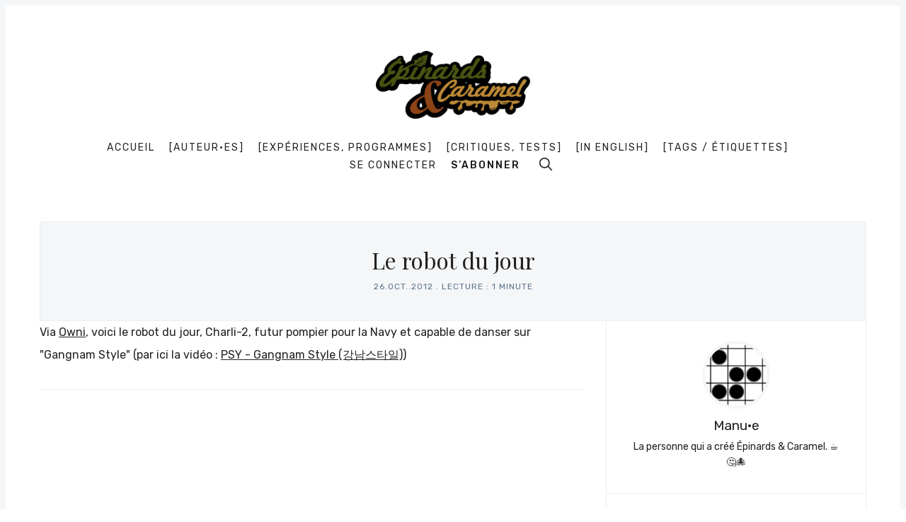

--- FILE ---
content_type: text/html; charset=utf-8
request_url: https://www.epinardscaramel.eu/le-robot-du-jour-8/
body_size: 15995
content:
<!doctype html>
<html lang='fr'>
<head>
  <meta charset='utf-8'>
  <meta http-equiv='X-UA-Compatible' content='IE=edge'>

  <title>Le robot du jour</title>
  <meta name='viewport' content='width=device-width, initial-scale=1.0'>

  
<link rel='preconnect' href='https://fonts.gstatic.com'>

<link rel='preconnect' href='https://fonts.gstatic.com' crossorigin>

<link rel='preload' as='style' href='https://fonts.googleapis.com/css2?family=Rubik:wght@400;500;700&display=swap'>
<link rel='preload' as='style' href='https://fonts.googleapis.com/css2?family=Playfair+Display&display=swap'>

<link rel='stylesheet' href='https://fonts.googleapis.com/css2?family=Rubik:wght@400;500;700&display=swap' media='print' onload="this.media='all'">
<link rel='stylesheet' href='https://fonts.googleapis.com/css2?family=Playfair+Display&display=swap' media='print' onload="this.media='all'">

<noscript>
  <link rel='stylesheet' href='https://fonts.googleapis.com/css2?family=Rubik:wght@400;500;700&display=swap'>
  <link rel='stylesheet' href='https://fonts.googleapis.com/css2?family=Playfair+Display&display=swap'>
</noscript>
    <style>
@charset "UTF-8";html{box-sizing:border-box}*,:after,:before{box-sizing:inherit}/*! normalize.css v5.0.0 | MIT License | github.com/necolas/normalize.css */html{font-family:sans-serif;line-height:1.15;-ms-text-size-adjust:100%;-webkit-text-size-adjust:100%}body{margin:0}article,aside,footer,header,nav,section{display:block}h1{font-size:2em;margin:.67em 0}figcaption,figure,main{display:block}figure{margin:1em 40px}hr{box-sizing:content-box;height:0;overflow:visible}pre{font-family:monospace,monospace;font-size:1em}a{background-color:transparent;-webkit-text-decoration-skip:objects}a:active,a:hover{outline-width:0}abbr[title]{border-bottom:none;text-decoration:underline;-webkit-text-decoration:underline dotted;text-decoration:underline dotted}b,strong{font-weight:inherit}b,strong{font-weight:bolder}code,kbd,samp{font-family:monospace,monospace;font-size:1em}dfn{font-style:italic}mark{background-color:#ff0;color:#000}small{font-size:80%}sub,sup{font-size:75%;line-height:0;position:relative;vertical-align:baseline}sub{bottom:-.25em}sup{top:-.5em}audio,video{display:inline-block}audio:not([controls]){display:none;height:0}img{border-style:none}svg:not(:root){overflow:hidden}button,input,optgroup,select,textarea{font-family:sans-serif;font-size:100%;line-height:1.15;margin:0}button,input{overflow:visible}button,select{text-transform:none}[type=reset],[type=submit],button,html [type=button]{-webkit-appearance:button}[type=button]::-moz-focus-inner,[type=reset]::-moz-focus-inner,[type=submit]::-moz-focus-inner,button::-moz-focus-inner{border-style:none;padding:0}[type=button]:-moz-focusring,[type=reset]:-moz-focusring,[type=submit]:-moz-focusring,button:-moz-focusring{outline:1px dotted ButtonText}fieldset{border:1px solid silver;margin:0 2px;padding:.35em .625em .75em}legend{box-sizing:border-box;color:inherit;display:table;max-width:100%;padding:0;white-space:normal}progress{display:inline-block;vertical-align:baseline}textarea{overflow:auto}[type=checkbox],[type=radio]{box-sizing:border-box;padding:0}[type=number]::-webkit-inner-spin-button,[type=number]::-webkit-outer-spin-button{height:auto}[type=search]{-webkit-appearance:textfield;outline-offset:-2px}[type=search]::-webkit-search-cancel-button,[type=search]::-webkit-search-decoration{-webkit-appearance:none}::-webkit-file-upload-button{-webkit-appearance:button;font:inherit}details,menu{display:block}summary{display:list-item}canvas{display:inline-block}template{display:none}[hidden]{display:none}blockquote,body,dd,dl,fieldset,figure,h1,h2,h3,h4,h5,h6,hr,legend,ol,p,pre,ul{margin:0;padding:0}li>ol,li>ul{margin-bottom:0}table{border-collapse:collapse;border-spacing:0}:root{--h00-size-mobile:2.5rem;--h0-size-mobile:2rem;--h1-size-mobile:1.625rem;--h2-size-mobile:1.375rem;--h3-size-mobile:1.125rem;--h00-size:3rem;--h0-size:2.5rem;--h1-size:2rem;--h2-size:1.5rem;--h3-size:1.25rem;--h4-size:1rem;--h5-size:0.875rem;--h6-size:0.75rem;--body-font-size:0.875rem;--font-size-small:0.75rem}.tooltipped{position:relative}.tooltipped::after{position:absolute;z-index:1000000;display:none;padding:.5em .75em;font:normal normal 11px/1.5 -apple-system,BlinkMacSystemFont,"Segoe UI","Noto Sans",Helvetica,Arial,sans-serif,"Apple Color Emoji","Segoe UI Emoji";-webkit-font-smoothing:subpixel-antialiased;color:var(--fgColor-onEmphasis,var(--color-fg-on-emphasis));text-align:center;text-decoration:none;text-shadow:none;text-transform:none;letter-spacing:normal;word-wrap:break-word;white-space:pre;pointer-events:none;content:attr(aria-label);background:var(--bgColor-emphasis,var(--color-neutral-emphasis-plus));border-radius:6px;opacity:0}.tooltipped::before{position:absolute;z-index:1000001;display:none;width:0;height:0;color:var(--bgColor-emphasis,var(--color-neutral-emphasis-plus));pointer-events:none;content:"";border:6px solid transparent;opacity:0}@keyframes tooltip-appear{from{opacity:0}to{opacity:1}}.tooltipped:active::after,.tooltipped:active::before,.tooltipped:focus::after,.tooltipped:focus::before,.tooltipped:hover::after,.tooltipped:hover::before{display:inline-block;text-decoration:none;animation-name:tooltip-appear;animation-duration:.1s;animation-fill-mode:forwards;animation-timing-function:ease-in;animation-delay:.4s}.tooltipped-no-delay:active::after,.tooltipped-no-delay:active::before,.tooltipped-no-delay:focus::after,.tooltipped-no-delay:focus::before,.tooltipped-no-delay:hover::after,.tooltipped-no-delay:hover::before{animation-delay:0s}.tooltipped-multiline:active::after,.tooltipped-multiline:focus::after,.tooltipped-multiline:hover::after{display:table-cell}.tooltipped-s::after,.tooltipped-se::after,.tooltipped-sw::after{top:100%;right:50%;margin-top:6px}.tooltipped-s::before,.tooltipped-se::before,.tooltipped-sw::before{top:auto;right:50%;bottom:-7px;margin-right:-6px;border-bottom-color:var(--bgColor-emphasis,var(--color-neutral-emphasis-plus))}.tooltipped-se::after{right:auto;left:50%;margin-left:-16px}.tooltipped-sw::after{margin-right:-16px}.tooltipped-n::after,.tooltipped-ne::after,.tooltipped-nw::after{right:50%;bottom:100%;margin-bottom:6px}.tooltipped-n::before,.tooltipped-ne::before,.tooltipped-nw::before{top:-7px;right:50%;bottom:auto;margin-right:-6px;border-top-color:var(--bgColor-emphasis,var(--color-neutral-emphasis-plus))}.tooltipped-ne::after{right:auto;left:50%;margin-left:-16px}.tooltipped-nw::after{margin-right:-16px}.tooltipped-n::after,.tooltipped-s::after{transform:translateX(50%)}.tooltipped-w::after{right:100%;bottom:50%;margin-right:6px;transform:translateY(50%)}.tooltipped-w::before{top:50%;bottom:50%;left:-7px;margin-top:-6px;border-left-color:var(--bgColor-emphasis,var(--color-neutral-emphasis-plus))}.tooltipped-e::after{bottom:50%;left:100%;margin-left:6px;transform:translateY(50%)}.tooltipped-e::before{top:50%;right:-7px;bottom:50%;margin-top:-6px;border-right-color:var(--bgColor-emphasis,var(--color-neutral-emphasis-plus))}.tooltipped-align-right-1::after,.tooltipped-align-right-2::after{right:0;margin-right:0}.tooltipped-align-right-1::before{right:10px}.tooltipped-align-right-2::before{right:15px}.tooltipped-align-left-1::after,.tooltipped-align-left-2::after{left:0;margin-left:0}.tooltipped-align-left-1::before{left:5px}.tooltipped-align-left-2::before{left:10px}.tooltipped-multiline::after{width:-moz-max-content;width:max-content;max-width:250px;word-wrap:break-word;white-space:pre-line;border-collapse:separate}.tooltipped-multiline.tooltipped-n::after,.tooltipped-multiline.tooltipped-s::after{right:auto;left:50%;transform:translateX(-50%)}.tooltipped-multiline.tooltipped-e::after,.tooltipped-multiline.tooltipped-w::after{right:100%}.tooltipped-sticky::after,.tooltipped-sticky::before{display:inline-block}.tooltipped-sticky.tooltipped-multiline::after{display:table-cell}img[data-action=zoom]{cursor:pointer;cursor:-moz-zoom-in}.zoom-img,.zoom-img-wrap{position:relative;z-index:666;transition:all .3s}img.zoom-img{cursor:pointer;cursor:-moz-zoom-out}.zoom-overlay{z-index:420;background:#fff;position:fixed;top:0;left:0;right:0;bottom:0;pointer-events:none;filter:"alpha(opacity=0)";opacity:0;transition:opacity .3s}.zoom-overlay-open .zoom-overlay{filter:"alpha(opacity=100)";opacity:1}.zoom-overlay-open,.zoom-overlay-transitioning{cursor:default}@keyframes spin{100%{transform:rotate(360deg)}}.icon{position:relative;display:inline-block;width:25px;height:25px;overflow:hidden;fill:currentColor}.icon__cnt{width:100%;height:100%;background:inherit;fill:inherit;pointer-events:none;transform:translateX(0);-ms-transform:translate(.5px,-.3px)}.icon--m{width:50px;height:50px}.icon--l{width:100px;height:100px}.icon--xl{width:150px;height:150px}.icon--xxl{width:200px;height:200px}.icon__spinner{position:absolute;top:0;left:0;width:100%;height:100%}.icon--ei-spinner .icon__spinner,.icon--ei-spinner-2 .icon__spinner{animation:spin 1s steps(12) infinite}.icon--ei-spinner-3 .icon__spinner{animation:spin 1.5s linear infinite}.icon--ei-sc-facebook{fill:#3b5998}.icon--ei-sc-github{fill:#333}.icon--ei-sc-google-plus{fill:#dd4b39}.icon--ei-sc-instagram{fill:#3f729b}.icon--ei-sc-linkedin{fill:#0976b4}.icon--ei-sc-odnoklassniki{fill:#ed812b}.icon--ei-sc-skype{fill:#00aff0}.icon--ei-sc-soundcloud{fill:#f80}.icon--ei-sc-tumblr{fill:#35465c}.icon--ei-sc-twitter{fill:#55acee}.icon--ei-sc-vimeo{fill:#1ab7ea}.icon--ei-sc-vk{fill:#45668e}.icon--ei-sc-youtube{fill:#e52d27}.icon--ei-sc-pinterest{fill:#bd081c}.icon--ei-sc-telegram{fill:#08c}code[class*=language-],pre[class*=language-]{color:#000;background:0 0;text-shadow:0 1px #fff;font-family:Consolas,Monaco,"Andale Mono","Ubuntu Mono",monospace;font-size:1em;text-align:left;white-space:pre;word-spacing:normal;word-break:normal;word-wrap:normal;line-height:1.5;-moz-tab-size:4;-o-tab-size:4;tab-size:4;-webkit-hyphens:none;hyphens:none}code[class*=language-] ::-moz-selection,code[class*=language-]::-moz-selection,pre[class*=language-] ::-moz-selection,pre[class*=language-]::-moz-selection{text-shadow:none;background:#b3d4fc}code[class*=language-] ::-moz-selection,code[class*=language-]::-moz-selection,pre[class*=language-] ::-moz-selection,pre[class*=language-]::-moz-selection{text-shadow:none;background:#b3d4fc}code[class*=language-] ::selection,code[class*=language-]::selection,pre[class*=language-] ::selection,pre[class*=language-]::selection{text-shadow:none;background:#b3d4fc}@media print{code[class*=language-],pre[class*=language-]{text-shadow:none}}pre[class*=language-]{padding:1em;margin:.5em 0;overflow:auto}:not(pre)>code[class*=language-],pre[class*=language-]{background:#f5f2f0}:not(pre)>code[class*=language-]{padding:.1em;border-radius:.3em;white-space:normal}.token.cdata,.token.comment,.token.doctype,.token.prolog{color:#708090}.token.punctuation{color:#999}.token.namespace{opacity:.7}.token.boolean,.token.constant,.token.deleted,.token.number,.token.property,.token.symbol,.token.tag{color:#905}.token.attr-name,.token.builtin,.token.char,.token.inserted,.token.selector,.token.string{color:#690}.language-css .token.string,.style .token.string,.token.entity,.token.operator,.token.url{color:#9a6e3a;background:hsla(0,0%,100%,.5)}.token.atrule,.token.attr-value,.token.keyword{color:#07a}.token.class-name,.token.function{color:#dd4a68}.token.important,.token.regex,.token.variable{color:#e90}.token.bold,.token.important{font-weight:700}.token.italic{font-style:italic}.token.entity{cursor:help}.zoom-overlay{background-color:#fff}body{color:#222;font-size:16px;font-family:Rubik,Helvetica,Arial,sans-serif;line-height:32px;background-color:#fff;border:4px solid #f4f6f8;-webkit-font-smoothing:antialiased;-moz-osx-font-smoothing:grayscale}@media (min-width:40em){body{border:8px solid #f4f6f8}}a{text-decoration:none;color:#222;transition:.5s}a:active,a:focus,a:hover{color:var(--ghost-accent-color);text-decoration:none}img{height:auto;display:block;max-width:100%;font-style:italic}hr{height:1px;margin:32px 0;border:0;background-color:#ecf0f1}h1,h2,h3,h4,h5,h6{font-weight:inherit;line-height:initial}h1{font-size:32px}h2{font-size:28px}h3{font-size:24px}h4{font-size:20px}h5{font-size:18px}h6{font-size:16px}b,strong{font-weight:700}blockquote{padding-left:16px;border-left:4px solid var(--ghost-accent-color);font-style:italic;font-family:"Playfair Display",serif;font-size:20px}blockquote p{margin-bottom:0}pre{padding:32px}code,pre{overflow:auto;white-space:pre-wrap;word-wrap:break-word;word-break:break-all;font-family:Courier,monospace;font-size:16px;background-color:#f4f6f8}li code,p code{padding:3px 6px}pre[class*=language-]{padding:32px;margin-bottom:24px}code[class*=language-],pre[class*=language-]{white-space:pre-wrap;word-break:break-all;line-height:inherit}input[type=color],input[type=date],input[type=datetime-local],input[type=datetime],input[type=email],input[type=month],input[type=number],input[type=password],input[type=search],input[type=tel],input[type=text],input[type=time],input[type=url],input[type=week],select,textarea{width:100%;display:block;padding:16px;margin-bottom:16px;border:1px solid #ecf0f1;border-radius:0;line-height:initial;background-color:#fff;font-size:16px;font-family:Rubik,Helvetica,Arial,sans-serif}table{width:100%;max-width:100%}table td,table th{padding:16px;text-align:left;vertical-align:top;border-top:1px solid #ecf0f1;font-weight:400}table thead th{font-weight:500;text-transform:uppercase;font-size:14px;vertical-align:bottom;white-space:nowrap;border-bottom:2px solid #ecf0f1}table tbody+tbody{border-top:2px solid #ecf0f1}.responsive-table{display:block;width:100%;overflow-x:auto}dd,ol,ul{margin-left:16px}.o-grid{margin:0 auto;max-width:1200px}.o-grid::before{display:table;content:""}.o-grid::after{display:table;clear:both;content:""}@media (min-width:40em){.o-grid{display:flex;flex-wrap:wrap}}.o-grid .o-grid{margin-right:-16px;margin-left:-16px;padding:0}.o-grid--full{max-width:100vw}.o-grid__col{padding-right:16px;padding-left:16px}@media (min-width:40em){.o-grid__col{flex-grow:1}}.o-grid__col--1-3-s{width:33.3333333333%}.o-grid__col--2-3-s{width:66.6666666667%}.o-grid__col--1-4-s{width:25%}.o-grid__col--2-4-s{width:50%}.o-grid__col--3-4-s{width:75%}.o-grid__col--4-4-s{width:100%}@media (min-width:40em){.o-grid__col--1-3-m{width:33.3333333333%}.o-grid__col--2-3-m{width:66.6666666667%}.o-grid__col--1-4-m{width:25%}.o-grid__col--2-4-m{width:50%}.o-grid__col--3-4-m{width:75%}.o-grid__col--4-4-m{width:100%}}@media (min-width:64em){.o-grid__col--1-3-l{width:33.3333333333%}.o-grid__col--2-3-l{width:66.6666666667%}.o-grid__col--1-4-l{width:25%}.o-grid__col--2-4-l{width:50%}.o-grid__col--3-4-l{width:75%}.o-grid__col--4-4-l{width:100%}}.o-grid__col--full{width:100%}.o-grid__col--center{margin:0 auto;flex-grow:initial}.o-grid__col--end{margin-left:auto}.o-grid__col--initial-grow{flex-grow:initial}.c-off-canvas-container{display:flex;min-height:100vh;flex-direction:column}.c-off-canvas-container .o-wrapper{flex:1 0 auto}.o-plain-list{margin:0;padding:0;list-style:none}.c-header{position:relative;padding:32px 0}@media (min-width:40em){.c-header{padding:48px 0}}@media (min-width:64em){.c-header{padding:64px 0}}@media (min-width:40em){.c-logo{margin:0 auto;text-align:center;margin-bottom:32px}}.c-logo__link{display:block;color:var(--ghost-accent-color);font-family:"Playfair Display",serif;font-size:24px;transition:color .5s ease-in-out}@media (min-width:40em){.c-logo__link{font-size:38px}}.c-logo__img{max-height:32px}@media (min-width:40em){.c-logo__img{margin:0 auto;max-height:64px}}@media (min-width:64em){.c-logo__img{max-height:96px}}@media (min-width:40em){.c-nav{position:relative;z-index:1;display:inline-block;line-height:1;background-color:#fff;padding:0 32px}.c-nav-wrap{text-align:center}.c-nav-wrap:after{content:"";position:absolute;height:1px;background-color:#ecf0f1;width:100%;top:50%;left:0}}.c-nav__item{display:block;font-size:14px;letter-spacing:2px;text-transform:uppercase}@media (min-width:40em){.c-nav__item:not(:last-child){margin-right:8px}}@media (min-width:64em){.c-nav__item:not(:last-child){margin-right:16px}}@media (min-width:40em){.c-nav__item{display:inline-block}}.c-nav__link{display:block;transition:.5s}@media (max-width:39.99em){.c-nav__link{padding:4px 0}}.c-nav__link--current{color:var(--ghost-accent-color)}.home-template .c-nav__link--current:not(:hover){color:#222}.c-nav__link:active,.c-nav__link:focus,.c-nav__link:hover{color:var(--ghost-accent-color)}.c-nav__icon{vertical-align:middle}.c-nav__item--search{vertical-align:sub}.c-off-canvas-toggle{position:absolute;top:40px;right:20px;z-index:10;height:24px;width:24px;cursor:pointer}@media (min-width:40em){.c-off-canvas-toggle{display:none}}.c-off-canvas-toggle__icon{position:absolute;left:0;height:1px;width:25px;background:#222;cursor:pointer}.c-off-canvas-toggle__icon:after,.c-off-canvas-toggle__icon:before{content:"";display:block;height:100%;background-color:inherit;transition:.5s}.c-off-canvas-toggle__icon:before{transform:translateY(16px)}.c-off-canvas-toggle__icon:after{transform:translateY(7px)}.c-off-canvas-toggle--close .c-off-canvas-toggle__icon{height:2px;background-color:transparent}.c-off-canvas-toggle--close .c-off-canvas-toggle__icon:after,.c-off-canvas-toggle--close .c-off-canvas-toggle__icon:before{position:relative;visibility:visible;background:#222}.c-off-canvas-toggle--close .c-off-canvas-toggle__icon:before{top:11px;transform:rotate(-45deg)}.c-off-canvas-toggle--close .c-off-canvas-toggle__icon:after{top:9px;transform:rotate(45deg)}@media (max-width:39.99em){.c-off-canvas-toggle--close{top:32px}}@media (min-width:40em){.c-off-canvas-content{position:relative}}@media (max-width:39.99em){body,html{height:100%;overflow-x:hidden}.c-off-canvas-content{position:fixed;top:0;right:-4px;z-index:1;width:300px;height:100vh;overflow-y:auto;padding:32px 40px;background-color:#fff;transform:translate3d(300px,0,0)}}@media screen and (max-width:39.99em) and (-ms-high-contrast:active),(max-width:39.99em) and (-ms-high-contrast:none){.c-off-canvas-content.is-active{right:308px}}@media (max-width:39.99em){.c-off-canvas-container{-webkit-perspective:1000;transition:transform .5s cubic-bezier(.565,1.65,.765,.88)}.c-off-canvas-container.is-active{transform:translate3d(-304px,0,0)}.c-off-canvas-container.is-active:after{position:fixed;top:0;right:0;bottom:0;left:0;content:"";background-color:rgba(0,0,0,.2)}}.c-archive{padding:32px;margin-bottom:32px;background-color:#f4f6f8;border:1px solid #ecf0f1}.c-archive__title{margin-bottom:0;font-size:19px}.c-archive__description{margin-top:8px;margin-bottom:0;font-size:14px;line-height:22px}.c-post-card{position:relative;display:flex;width:100%;flex-direction:column;margin-bottom:32px}.c-post-card-wrap{display:flex;transition:transform .5s ease}.c-post-card--raw{justify-content:center;background-color:#f4f6f8;padding:40px}.c-post-card--raw .c-post-card__content{flex-grow:unset}.c-post-card--raw .c-post-card__tags{margin-top:0}.c-post-card--raw .c-post-card__share{top:-4px}.c-post-card__media{overflow:hidden;background-color:#f4f6f8}.c-post-card__image-wrap{display:block;position:relative;padding-top:75%}@media (min-width:64em){.home-template .c-post-card-wrap:nth-of-type(1) .c-post-card .c-post-card__image-wrap{padding-top:calc(60% - 32px)}}@media (min-width:64em){.home-template .c-post-card-wrap:nth-of-type(2) .c-post-card .c-post-card__image-wrap{padding-top:calc(125.2% - 32px)}}.c-post-card__image{width:100%;height:100%;position:absolute;top:0;-o-object-fit:cover;object-fit:cover}.c-post-card__content{flex-grow:1}.c-post-card__tags{float:left;padding-left:8px;margin-top:20px;margin-bottom:14px;border-left:2px solid var(--ghost-accent-color);line-height:1;font-size:12px;color:#5d738d;text-transform:uppercase;letter-spacing:1px}.c-post-card__tags a{text-transform:uppercase;color:#5d738d;margin-right:4px;margin-left:4px}.c-post-card__tags a:first-child{margin-left:0}.c-post-card__tags a:active,.c-post-card__tags a:focus,.c-post-card__tags a:hover{color:#222}.c-post-card__share{float:right;position:relative;top:14px;right:-4px;opacity:0;transition:all .5s ease-in-out}.c-post-card__share-icon{width:20px;height:20px;vertical-align:top}.c-post-card__share-icon-twitter{fill:#1da1f2}.c-post-card__share-icon-facebook{fill:#3b5998}.c-post-card__share-icon-linkedin{fill:#0077b5}.c-post-card__share-icon-pinterest{fill:#bd081c}.c-post-card__title-link{border-bottom:1px solid transparent;transition:border-bottom .5s ease-in-out}.c-post-card__title{clear:both;margin-bottom:14px;font-size:19px;font-weight:500;transition:.5s}.c-post-card__excerpt{display:none;margin-bottom:0;color:#5d738d;font-size:14px;line-height:22px}.c-post-card__meta{line-height:1;font-size:12px;color:#5d738d;text-transform:uppercase;letter-spacing:1px}.c-post-card__author{display:inline-block}.c-post-card__author a{color:#5d738d}.c-post-card__author a:active,.c-post-card__author a:focus,.c-post-card__author a:hover{color:#222}.c-post-card__author:before{content:"/";display:inline-block;padding-left:4px;margin-right:8px}.c-post-card--featured__icon{position:absolute;bottom:16px;left:16px;fill:gold;background-color:#000;width:40px;height:40px;border:1px solid #fff}.c-post-card:active .c-post-card__image-wrap,.c-post-card:focus .c-post-card__image-wrap,.c-post-card:hover .c-post-card__image-wrap{transform:scale(1.01)}.c-post-card:active .c-post-card__image:before,.c-post-card:focus .c-post-card__image:before,.c-post-card:hover .c-post-card__image:before{opacity:.1}.c-post-card:active .c-post-card__share,.c-post-card:focus .c-post-card__share,.c-post-card:hover .c-post-card__share{opacity:1}.c-post-card:active .c-post-card__title-link,.c-post-card:focus .c-post-card__title-link,.c-post-card:hover .c-post-card__title-link{color:#222;border-bottom:1px solid var(--ghost-accent-color)}.c-teaser{display:flex;align-items:center;line-height:1;padding-left:16px;padding-top:16px}@media (min-width:40em) and (max-width:63.99em){.c-teaser{display:block;padding-left:0;line-height:inherit}}.c-teaser:not(:last-child){padding-bottom:16px;border-bottom:1px solid #ecf0f1}@media (min-width:40em) and (max-width:63.99em){.c-teaser:not(:last-child){padding-top:8px;padding-bottom:24px}}.c-teaser:first-of-type{padding-top:0}.c-teaser:before{counter-increment:widget;content:counter(widget) ". ";position:relative;left:-16px;line-height:1;font-size:19px;font-style:italic;font-family:"Playfair Display",serif;color:var(--ghost-accent-color)}@media (min-width:40em) and (max-width:63.99em){.c-teaser:before{left:0}}.c-teaser__content{flex:1}.c-teaser__media{margin-left:16px;background-color:#f4f6f8}@media (min-width:40em) and (max-width:63.99em){.c-teaser__media{margin-left:0}}.c-teaser__image{width:64px;height:48px;-o-object-fit:cover;object-fit:cover}@media (min-width:40em) and (max-width:63.99em){.c-teaser__image{width:100%;height:100%}}.c-teaser__title{margin-bottom:8px;font-size:14px;font-weight:500}@media (min-width:40em) and (max-width:63.99em){.c-teaser__title{margin-bottom:0}}.c-teaser__date{line-height:1;font-size:12px;color:#5d738d;text-transform:uppercase;letter-spacing:1px}.c-author-card{width:100%;padding:32px;margin-bottom:32px;background-color:#f4f6f8;border:1px solid #ecf0f1}.c-author-card-wrap{display:flex}@media (max-width:39.99em){.c-author-card{text-align:center}}@media (min-width:40em){.c-author-card{display:flex;align-items:center}}.c-author-card__media{border-radius:100%;background-color:#fff;width:88px;height:88px}@media (max-width:39.99em){.c-author-card__media{margin:auto;margin-bottom:16px}}@media (min-width:40em){.c-author-card__media{margin-right:32px}}@media (min-width:40em){.c-author-card__content{flex:1}}.c-author-card__image{-o-object-fit:cover;object-fit:cover;border-radius:100%;box-shadow:0 0 0 4px #fff;width:88px;height:88px}@media (max-width:39.99em){.c-author-card__image{margin:0 auto}}.c-author-card__title{margin-bottom:4px;font-size:19px;font-weight:500}.c-author-card__bio{font-size:14px;line-height:22px}@media (min-width:40em){.c-author-card__bio{margin-bottom:0}}.c-author-card-links{display:flex;flex-wrap:wrap;align-items:center;margin:0;list-style:none}@media (max-width:39.99em){.c-author-card-links{justify-content:center}}.c-author-card-links-item{color:#5d738d;font-size:12px;text-transform:uppercase;letter-spacing:1px;display:flex;align-items:center}.c-author-card-links-item:not(:last-child){margin-right:4px}.c-author-card-links-icon{fill:#5d738d;vertical-align:middle;transition:.5s}.c-author-card-links-icon:active,.c-author-card-links-icon:focus,.c-author-card-links-icon:hover{fill:var(--ghost-accent-color)}.c-pagination{margin-top:32px;margin-bottom:32px}@media (min-width:40em){.c-member-plans{display:flex;align-items:stretch;justify-content:center}.c-member-plan{flex:1 1 auto;display:flex;flex-direction:column}.c-member-plan+.c-member-plan{margin-left:32px}}.c-member-plan{padding:32px;margin-bottom:32px;background-color:#fff;border-radius:8px;box-shadow:0 4px 12px rgba(0,0,0,.08),0 0 1px rgba(1,0,0,.1)}.c-member-plan__header{position:relative;padding-bottom:24px;color:#5d738d;text-align:center}.c-member-plan__title{margin-bottom:24px;color:#222;font-weight:500;text-transform:uppercase;letter-spacing:1px}.c-member-plan__amount{color:#222;font-size:28px}.c-member-plan__content{flex:1 1 auto;display:flex;flex-direction:column;justify-content:space-between}.c-member-plan__list{margin:0;padding:0;margin-bottom:32px;list-style:none}.c-member-plan__list li{position:relative;margin:0;font-size:14px;padding:0 0 8px 24px}.c-member-plan__list li:last-child{padding-bottom:0}.c-member-plan__list li:before{display:block;position:absolute;left:0;font-size:12px;font-weight:700;color:var(--ghost-accent-color);content:"✓"}.c-post-upgrade-cta{text-align:center;background-color:#f4f6f8;padding:24px}@media (min-width:40em){.c-post-upgrade-cta{padding:40px}}.c-post-upgrade-cta__title{font-size:24px;margin-bottom:24px}.c-post-upgrade-cta .c-btn{margin-bottom:16px}.c-post-hero__media{display:block;position:relative;padding-top:58%;background-color:#f4f6f8}@media (min-width:64em){.c-post-hero__media{margin-right:-32px}}.c-post-hero__image{width:100%;height:100%;position:absolute;top:0;-o-object-fit:cover;object-fit:cover;background-color:#f4f6f8}.c-post-hero__content{background-color:#f4f6f8;border-style:solid;border-width:0 1px 1px 1px;border-color:#ecf0f1;padding:24px}@media (min-width:64em){.c-post-hero__content{padding:32px;display:flex;flex-direction:column;justify-content:flex-end;height:100%;border-width:1px;border-color:#ecf0f1 #ecf0f1 #ecf0f1 #fff}}.c-post-hero__content--raw{border-width:1px;border-color:#ecf0f1;text-align:center}.c-post-hero__content--raw .c-post-hero__title{margin:0 auto;max-width:60%}.c-post-hero__title{margin-bottom:0;font-family:"Playfair Display",serif;font-size:24px}@media (min-width:40em){.c-post-hero__title{font-size:28px}}@media (min-width:64em){.c-post-hero__title{font-size:32px;margin-top:auto}}.c-post-hero__meta{font-size:12px;color:#5d738d;text-transform:uppercase;letter-spacing:1px}.c-post{margin-bottom:24px}.c-post.show_title_and_feature_image{padding-top:24px}@media (min-width:64em){.c-post{margin-bottom:32px}.c-post.show_title_and_feature_image{padding-top:32px}}.c-content{display:flex;align-items:center;flex-direction:column;word-break:break-word;margin-bottom:32px}.c-content>*{width:auto;min-width:100%}.c-content>*+*{margin-top:32px}.c-content hr{margin-bottom:0}.c-content>.kg-width-full+.kg-width-full:not(.kg-width-full.kg-card-hascaption+.kg-width-full){margin-top:0}@media (max-width:39.99em){.c-content img{max-width:100vw;pointer-events:none}}.c-content a:not(.c-btn){text-decoration:underline;-webkit-text-decoration-skip:ink;text-decoration-skip-ink:auto}.c-content a:not(.c-btn):active,.c-content a:not(.c-btn):focus,.c-content a:not(.c-btn):hover{color:var(--ghost-accent-color)}.c-content h1,.c-content h2,.c-content h3,.c-content h4,.c-content h5,.c-content h6{font-weight:500;margin-top:32px}.c-content h1:first-child,.c-content h2:first-child,.c-content h3:first-child,.c-content h4:first-child,.c-content h5:first-child,.c-content h6:first-child{margin-top:0}.c-content h1+*,.c-content h2+*,.c-content h3+*,.c-content h4+*,.c-content h5+*,.c-content h6+*{margin-top:8px}.c-content dd:not(:root:root),.c-content ol:not(:root:root),.c-content ul:not(:root:root){-webkit-padding-start:8px}.c-content .gh-post-upgrade-cta{display:none;visibility:hidden}.kg-embed-card{display:flex;align-items:center;flex-direction:column}.kg-embed-card>*{width:100%}.kg-card figcaption{width:100%;text-align:center;color:#5d738d;font-size:14px;line-height:22px;padding:8px 16px 0 16px}.kg-image{margin:auto}@media (min-width:40em){.is-page .c-content .kg-width-full .kg-image{max-width:100vw;pointer-events:none}}@media (min-width:40em){.is-page .c-content .kg-width-wide .kg-image{max-width:75vw}}@media (min-width:64em){.is-page .c-content .kg-width-wide .kg-image{max-width:1200px;padding-right:16px;padding-left:16px}}.kg-gallery-container{display:flex;flex-direction:column}.is-page .kg-gallery-container{width:100vw}@media (min-width:40em){.is-page .kg-gallery-container{max-width:75vw}}@media (min-width:64em){.is-page .kg-gallery-container{max-width:1200px;padding-right:16px;padding-left:16px}}.kg-gallery-row{display:flex;flex-direction:row;justify-content:center}.kg-gallery-image img{display:block;margin:0;width:100%;height:100%}.kg-gallery-row:not(:first-of-type){margin:16px 0 0 0}.kg-gallery-image:not(:first-of-type){margin:0 0 0 16px}.is-dropcap>p:first-child::first-letter{float:left;height:42px;margin-top:12px;margin-right:8px;color:var(--ghost-accent-color);font-size:62px;line-height:42px;font-style:normal;font-weight:400}.is-dropcap>p:first-child::after{content:"";display:table;clear:both}.c-share{display:flex}@media (max-width:63.99em){.c-share{margin-top:16px}}.c-share__item{flex:1;text-align:center}.c-share__item:not(:last-child){border-right:4px solid #fff}.c-share__link{display:block;padding:2px;background-color:#5d738d;transition:.5s}.c-share__link:active,.c-share__link:focus,.c-share__link:hover{opacity:.8}.c-share__link--twitter{background-color:#1da1f2}.c-share__link--facebook{background-color:#3b5998}.c-share__link--linkedin{background-color:#0077b5}.c-share__link--pinterest{background-color:#bd081c}.c-share__link--email{background-color:#000}.c-share__link--clipboard{background-color:#44bd32}.c-share__icon{vertical-align:middle;fill:#fff}.c-author{width:100%;padding:32px;margin-bottom:32px;background-color:#f4f6f8;border:1px solid #ecf0f1}@media (max-width:39.99em){.c-author{text-align:center}}@media (min-width:40em){.c-author{display:flex;align-items:center}}@media (max-width:39.99em){.c-author__media{margin-bottom:16px}}@media (min-width:40em){.c-author__media{margin-right:32px}}@media (min-width:40em){.c-author__content{flex:3;padding-right:32px;margin-right:32px;border-right:1px solid #ecf0f1}}.c-author__image{-o-object-fit:cover;object-fit:cover;border-radius:100%;box-shadow:0 0 0 4px #fff;width:88px;height:88px}@media (max-width:39.99em){.c-author__image{margin:0 auto}}.c-author__title{margin-bottom:8px;font-size:19px}.c-author__bio{font-size:14px;line-height:22px}@media (min-width:40em){.c-author__bio{margin-bottom:0}}@media (min-width:40em){.c-author__links{flex:1}}.c-author__links-item{color:#5d738d;display:inline-block;font-size:12px;text-transform:uppercase;letter-spacing:1px;line-height:22px}.c-author__links-icon{fill:#5d738d;vertical-align:bottom;transition:.5s}.c-author__links-icon:active,.c-author__links-icon:focus,.c-author__links-icon:hover{fill:var(--ghost-accent-color)}.c-tags{overflow:hidden}.c-tags a{float:left;padding:8px 20px;margin:0 8px 8px 0;font-size:14px;font-weight:400;font-family:Rubik,Helvetica,Arial,sans-serif;line-height:22px;color:#5d738d;background-color:#f4f6f8;transition:.5s}@media (max-width:39.99em){.c-tags a{margin-bottom:14px}}.c-tags a:active,.c-tags a:focus,.c-tags a:hover{color:#778da6;text-decoration:none}.c-tag-card{position:relative;margin-bottom:32px;background-color:#f4f6f8}.c-tag-card--solid{background-color:#222}.c-tag-card__image{display:block;background-position:50%;background-repeat:no-repeat;background-size:cover}.c-tag-card__image:before{position:absolute;top:0;bottom:0;left:0;right:0;content:"";transition:.5s;background:linear-gradient(0deg,#000 0,transparent 50%)}.c-tag-card__image:after{display:block;content:"";width:100%;padding-bottom:75%}.c-tag-card__title{position:absolute;bottom:0;left:0;right:0;padding:24px;color:#fff;font-size:19px;font-weight:500}.c-tag-card:active .c-tag-card__image:before,.c-tag-card:focus .c-tag-card__image:before,.c-tag-card:hover .c-tag-card__image:before{background-color:rgba(0,0,0,.1)}.c-btn{display:inline-block;padding:16px 32px;border-radius:0;cursor:pointer;transition:250ms;text-align:center;vertical-align:middle;white-space:nowrap;line-height:initial;border:none;background-color:#fff;font-size:16px;font-family:Rubik,Helvetica,Arial,sans-serif;border:1px solid #000;font-size:14px;letter-spacing:1px}.c-btn:active,.c-btn:focus,.c-btn:hover{color:#fff;text-decoration:none;background-color:var(--ghost-accent-color);border-color:var(--ghost-accent-color)}.c-btn--active{color:#fff;background-color:var(--ghost-accent-color);border-color:var(--ghost-accent-color);text-decoration:none}.c-btn--active:active,.c-btn--active:focus,.c-btn--active:hover{opacity:.9;border-color:var(--ghost-accent-color)}.c-btn--disabled{opacity:.5;cursor:not-allowed;border-color:#5d738d}.c-btn--full{width:100%}.c-btn--small{padding:12px 24px}.c-btn--loading,.c-btn.loading,.c-subscribe-form.loading .c-btn{display:flex;align-items:center;justify-content:center}.c-btn--loading:after,.c-btn.loading:after,.c-subscribe-form.loading .c-btn:after{margin-left:8px;content:"";display:block;height:16px;width:16px;border:2px solid #fff;border-radius:100%;border-right-color:transparent;border-top-color:transparent;animation:spin .5s infinite linear}.c-subscribe-form{padding:32px;background-color:#fff;border:1px solid #ecf0f1}@media (min-width:64em){.c-subscribe-form{display:flex;flex-wrap:wrap}.c-subscribe-form .form-group{width:100%;display:flex}.c-subscribe-form__btn{flex:3}}.c-subscribe-form__input[type=email]{padding-left:0;border:0;min-width:1px;color:#222;background-color:#fff;border-bottom:1px solid #ecf0f1}@media (min-width:64em){.c-subscribe-form__input[type=email]{margin:0}}.c-subscribe-form__input[type=email]:focus{outline:0;border-color:var(--ghost-accent-color)}.c-subscribe-form .u-alert{display:none}.c-subscribe-form.error .u-alert--error,.c-subscribe-form.invalid .u-alert--invalid,.c-subscribe-form.success .u-alert--success{display:block}.kg-bookmark-card{width:100%}a.kg-bookmark-container{display:flex;min-height:148px;line-height:1.5;border-bottom:0;color:#222;font-family:Rubik,Helvetica,Arial,sans-serif;transition:.5s;background-color:#f4f6f8;text-decoration:none!important}a.kg-bookmark-container:active,a.kg-bookmark-container:focus,a.kg-bookmark-container:hover{color:var(--ghost-accent-color);background-color:#f4f6f8}.kg-bookmark-content{display:flex;flex-grow:1;flex-direction:column;align-items:flex-start;justify-content:flex-start;padding:24px}.kg-bookmark-title{font-size:16px;font-weight:500}.kg-bookmark-description{display:-webkit-box;color:#5d738d;font-size:12px;margin-top:8px;max-height:48px;overflow-y:hidden;-webkit-line-clamp:2;-webkit-box-orient:vertical}.kg-bookmark-metadata{display:flex;align-items:center;font-size:12px;color:#5d738d;margin-top:8px;flex-wrap:wrap}.kg-bookmark-publisher{overflow:hidden;text-overflow:ellipsis;white-space:nowrap;max-width:240px}.kg-bookmark-icon{width:24px;height:24px;margin-right:8px}.kg-bookmark-author:after{content:"•";margin:0 8px}.kg-bookmark-thumbnail{position:relative;min-width:33%;max-height:100%}.kg-bookmark-thumbnail img{position:absolute;top:0;left:0;width:100%;height:100%;-o-object-fit:cover;object-fit:cover}@media (max-width:39.99em){.kg-bookmark-container{flex-direction:column}.kg-bookmark-thumbnail{order:1;width:100%;min-height:160px}.kg-bookmark-content{order:2}}.kg-header-card.kg-width-full{width:100vw}.kg-content-wide .kg-header-card-content{width:100%;margin:auto}.kg-content-wide:not(.kg-layout-split) .kg-header-card-content{max-width:1184px}@media (min-width:64em){.kg-content-wide.kg-layout-split .kg-header-card-content{max-width:1184px}}.kg-signup-card.kg-width-full{width:100vw}.kg-content-wide .kg-signup-card-content{width:100%;margin:auto;padding:0 16px}.kg-content-wide:not(.kg-layout-split) .kg-signup-card-content{max-width:1184px}@media (min-width:64em){.kg-content-wide.kg-layout-split .kg-signup-card-content{max-width:1184px}}input[type=email].kg-signup-card-input{margin:0}.c-content .kg-toggle-card-icon{margin-top:0}.c-content .kg-product-card .kg-product-card-image{max-width:100%}.c-sidebar{margin-bottom:32px}.c-widget{padding:32px;border-left:1px solid #ecf0f1;border-right:1px solid #ecf0f1;border-bottom:1px solid #ecf0f1;counter-reset:widget}@media (max-width:39.99em){.c-widget{padding:32px;border-right:1px solid #ecf0f1}}@media (max-width:39.99em){.c-widget:first-child{border-top:1px solid #ecf0f1}}.c-widget__title{padding-left:8px;margin-bottom:24px;line-height:1;letter-spacing:1px;border-left:2px solid var(--ghost-accent-color);font-size:14px;text-transform:uppercase}.c-widget-author{text-align:center}.c-widget-author__media{margin:0 auto;margin-bottom:16px;border-radius:100%;background-color:#f4f6f8;width:88px;height:88px}.c-widget-author__image{-o-object-fit:cover;object-fit:cover;border-radius:100%;box-shadow:0 0 0 4px #f4f6f8;width:88px;height:88px}.c-widget-author__title{margin-bottom:8px;font-size:19px}.c-widget-author__bio{margin-bottom:0;font-size:14px;line-height:22px}.c-related{padding:32px 0 0;background-color:#f4f6f8;margin-bottom:-32px}@media (min-width:64em){.c-related{padding:48px 0 32px 0}}.c-related__title{padding-bottom:0;margin-bottom:32px;text-align:center;font-size:19px;font-family:"Playfair Display",serif}@media (min-width:64em){.c-related__title{margin-bottom:48px;font-size:24px}}.c-related .c-post-card{padding:16px;background-color:#fff;border:1px solid #ecf0f1}.c-social-icons{text-align:center}@media (min-width:40em){.c-social-icons{text-align:right}}.c-social-icons li{display:inline-block}.c-social-icons a{display:flex}.c-social-icons__icon{fill:#5d738d}.c-footer{margin-top:32px;padding:32px 0 32px 0;border-top:2px solid #fff;background-color:#f4f6f8}@media (min-width:64em){.c-footer{padding:80px 0 16px 0}}.c-footer__bottom{margin-top:16px;padding-top:32px;border-top:1px solid #ecf0f1}.c-footer__copyright{color:#5d738d}.c-footer__copyright a{color:#5d738d}.c-footer__copyright a:active,.c-footer__copyright a:focus,.c-footer__copyright a:hover{color:var(--ghost-accent-color)}@media (max-width:39.99em){.c-footer__copyright{text-align:center;margin-bottom:8px}}.c-footer-list{margin-bottom:16px}.c-footer-list li{display:block;margin:0;letter-spacing:0;text-transform:capitalize}.c-footer-list a{display:block;padding:0;font-size:14px}.c-footer-list a:active,.c-footer-list a:focus,.c-footer-list a:hover{color:var(--ghost-accent-color)}.c-footer-list a:active .icon,.c-footer-list a:focus .icon,.c-footer-list a:hover .icon{fill:var(--ghost-accent-color)}.c-footer-list .icon{fill:#5d738d;vertical-align:middle;transition:.5s}.u-hidden{display:none}.u-hidden-visually{border:0;clip:rect(0 0 0 0);height:1px;margin:-1px;overflow:hidden;padding:0;position:absolute;width:1px}.u-font-family-serif{font-family:"Playfair Display",serif}.u-font-family-sans-serif{font-family:Rubik,Helvetica,Arial,sans-serif}.u-font-size-medium{font-size:16px;line-height:25px}.u-font-size-small{font-size:14px;line-height:22px}.u-font-size-tiny{font-size:12px;line-height:19px}.u-font-weight-light{font-weight:300}.u-font-weight-regular{font-weight:400}.u-font-weight-medium{font-weight:500}.u-type-uppercase{text-transform:uppercase}.u-link{color:var(--ghost-accent-color)}.u-link:active,.u-link:focus,.u-link:hover{text-decoration:underline}.u-text-left{text-align:left}.u-text-right{text-align:right}.u-text-center{text-align:center}.u-text-justify{text-align:justify}.u-color-gray{color:#5d738d}.u-color-error{color:#bf3157}.u-alert{font-weight:500;font-size:12px;font-family:Rubik,Helvetica,Arial,sans-serif}.u-alert--success{color:#097756}.u-alert--invalid{color:#bf3157}.u-alert--error{color:#bf3157}.u-mt-8{margin-top:8px}.u-mt-16{margin-top:16px}.u-mb-8{margin-bottom:8px}.u-mb-16{margin-bottom:16px}.lazyload,.lazyloading{opacity:0}.lazyloaded{opacity:1;transition:opacity .5s ease}.u-inline{display:inline}.u-block{display:block}.u-inline-block{display:inline-block}.u-left{float:left}.u-right{float:right}.u-clearfix::before{display:table;content:""}.u-clearfix::after{display:table;clear:both;content:""}
</style>
  <script>
    var site_url                            = 'https://www.epinardscaramel.eu',
        pagination_next_page_number         = '',
        pagination_available_pages_number   = '',
        pagination_loading_text             = 'Chargement',
        pagination_more_posts_text          = 'Plus d’articles',
        clipboard_copied_text               = 'Lien copié dans le presse-papier';
  </script>

  <link rel="icon" href="https://www.epinardscaramel.eu/content/images/size/w256h256/2018/09/icone_manu.png" type="image/png">
    <link rel="canonical" href="https://www.epinardscaramel.eu/le-robot-du-jour-8/">
    <meta name="referrer" content="no-referrer-when-downgrade">
    
    <meta property="og:site_name" content="Épinards &amp; Caramel">
    <meta property="og:type" content="article">
    <meta property="og:title" content="Le robot du jour">
    <meta property="og:description" content="Via Owni
[http://owni.fr/revue-du-web/les-robots-aussi-dansent-sur-gangnam-style/], voici
le robot du jour, Charli-2, futur pompier pour la Navy et capable de danser sur
&quot;Gangnam Style&quot; (par ici la vidéo :PSY - Gangnam Style (강남스타일)
[http://www.youtube.com/watch?v&#x3D;9bZkp7q19f0])

Eh~Sexy Lady 오오오오 오빤 강남스타일">
    <meta property="og:url" content="https://www.epinardscaramel.eu/le-robot-du-jour-8/">
    <meta property="og:image" content="https://www.epinardscaramel.eu/content/images/2017/04/fond.png">
    <meta property="article:published_time" content="2012-10-25T22:10:52.000Z">
    <meta property="article:modified_time" content="2015-08-17T11:20:19.000Z">
    <meta property="article:tag" content="Vidéos">
    <meta property="article:tag" content="Robots">
    <meta property="article:tag" content="USA">
    <meta property="article:tag" content="Corée du Sud">
    <meta property="article:tag" content="Danse">
    
    <meta property="article:publisher" content="https://www.facebook.com/epinardscaramel/">
    <meta name="twitter:card" content="summary_large_image">
    <meta name="twitter:title" content="Le robot du jour">
    <meta name="twitter:description" content="Via Owni
[http://owni.fr/revue-du-web/les-robots-aussi-dansent-sur-gangnam-style/], voici
le robot du jour, Charli-2, futur pompier pour la Navy et capable de danser sur
&quot;Gangnam Style&quot; (par ici la vidéo :PSY - Gangnam Style (강남스타일)
[http://www.youtube.com/watch?v&#x3D;9bZkp7q19f0])

Eh~Sexy Lady 오오오오 오빤 강남스타일">
    <meta name="twitter:url" content="https://www.epinardscaramel.eu/le-robot-du-jour-8/">
    <meta name="twitter:image" content="https://www.epinardscaramel.eu/content/images/2017/04/fond.png">
    <meta name="twitter:label1" content="Written by">
    <meta name="twitter:data1" content="Manu·e">
    <meta name="twitter:label2" content="Filed under">
    <meta name="twitter:data2" content="Vidéos, Robots, USA, Corée du Sud, Danse">
    <meta name="twitter:site" content="@epinardscaramel">
    <meta property="og:image:width" content="700">
    <meta property="og:image:height" content="220">
    
    <script type="application/ld+json">
{
    "@context": "https://schema.org",
    "@type": "Article",
    "publisher": {
        "@type": "Organization",
        "name": "Épinards &amp; Caramel",
        "url": "https://www.epinardscaramel.eu/",
        "logo": {
            "@type": "ImageObject",
            "url": "https://www.epinardscaramel.eu/content/images/2018/10/2018-logo-RIOT.png"
        }
    },
    "author": {
        "@type": "Person",
        "name": "Manu·e",
        "image": {
            "@type": "ImageObject",
            "url": "https://www.epinardscaramel.eu/content/images/2018/09/68ead7bd840009ff65244647d17a45d4.png",
            "width": 240,
            "height": 240
        },
        "url": "https://www.epinardscaramel.eu/author/manu/",
        "sameAs": []
    },
    "headline": "Le robot du jour",
    "url": "https://www.epinardscaramel.eu/le-robot-du-jour-8/",
    "datePublished": "2012-10-25T22:10:52.000Z",
    "dateModified": "2015-08-17T11:20:19.000Z",
    "keywords": "Vidéos, Robots, USA, Corée du Sud, Danse",
    "description": "Via Owni\n[http://owni.fr/revue-du-web/les-robots-aussi-dansent-sur-gangnam-style/], voici\nle robot du jour, Charli-2, futur pompier pour la Navy et capable de danser sur\n&quot;Gangnam Style&quot; (par ici la vidéo :PSY - Gangnam Style (강남스타일)\n[http://www.youtube.com/watch?v&#x3D;9bZkp7q19f0])\n\nEh~Sexy Lady 오오오오 오빤 강남스타일",
    "mainEntityOfPage": "https://www.epinardscaramel.eu/le-robot-du-jour-8/"
}
    </script>

    <meta name="generator" content="Ghost 6.13">
    <link rel="alternate" type="application/rss+xml" title="Épinards &amp; Caramel" href="https://www.epinardscaramel.eu/rss/">
    <script defer src="https://cdn.jsdelivr.net/ghost/portal@~2.56/umd/portal.min.js" data-i18n="true" data-ghost="https://www.epinardscaramel.eu/" data-key="194524240eac927f5ba85057fa" data-api="https://epinards-caramel.ghost.io/ghost/api/content/" data-locale="fr" crossorigin="anonymous"></script><style id="gh-members-styles">.gh-post-upgrade-cta-content,
.gh-post-upgrade-cta {
    display: flex;
    flex-direction: column;
    align-items: center;
    font-family: -apple-system, BlinkMacSystemFont, 'Segoe UI', Roboto, Oxygen, Ubuntu, Cantarell, 'Open Sans', 'Helvetica Neue', sans-serif;
    text-align: center;
    width: 100%;
    color: #ffffff;
    font-size: 16px;
}

.gh-post-upgrade-cta-content {
    border-radius: 8px;
    padding: 40px 4vw;
}

.gh-post-upgrade-cta h2 {
    color: #ffffff;
    font-size: 28px;
    letter-spacing: -0.2px;
    margin: 0;
    padding: 0;
}

.gh-post-upgrade-cta p {
    margin: 20px 0 0;
    padding: 0;
}

.gh-post-upgrade-cta small {
    font-size: 16px;
    letter-spacing: -0.2px;
}

.gh-post-upgrade-cta a {
    color: #ffffff;
    cursor: pointer;
    font-weight: 500;
    box-shadow: none;
    text-decoration: underline;
}

.gh-post-upgrade-cta a:hover {
    color: #ffffff;
    opacity: 0.8;
    box-shadow: none;
    text-decoration: underline;
}

.gh-post-upgrade-cta a.gh-btn {
    display: block;
    background: #ffffff;
    text-decoration: none;
    margin: 28px 0 0;
    padding: 8px 18px;
    border-radius: 4px;
    font-size: 16px;
    font-weight: 600;
}

.gh-post-upgrade-cta a.gh-btn:hover {
    opacity: 0.92;
}</style>
    <script defer src="https://cdn.jsdelivr.net/ghost/sodo-search@~1.8/umd/sodo-search.min.js" data-key="194524240eac927f5ba85057fa" data-styles="https://cdn.jsdelivr.net/ghost/sodo-search@~1.8/umd/main.css" data-sodo-search="https://epinards-caramel.ghost.io/" data-locale="fr" crossorigin="anonymous"></script>
    
    <link href="https://www.epinardscaramel.eu/webmentions/receive/" rel="webmention">
    <script defer src="/public/cards.min.js?v=3a3cecd651"></script>
    <link rel="stylesheet" type="text/css" href="/public/cards.min.css?v=3a3cecd651">
    <script defer src="/public/member-attribution.min.js?v=3a3cecd651"></script>
    <script defer src="/public/ghost-stats.min.js?v=3a3cecd651" data-stringify-payload="false" data-datasource="analytics_events" data-storage="localStorage" data-host="https://www.epinardscaramel.eu/.ghost/analytics/api/v1/page_hit"  tb_site_uuid="efbe1c45-17b8-4cb1-81f4-bcf824f49aca" tb_post_uuid="21814dd7-ef39-4288-b56d-f657537f3979" tb_post_type="post" tb_member_uuid="undefined" tb_member_status="undefined"></script><style>:root {--ghost-accent-color: #15171A;}</style>
    <script>
  var search_api_key = '613da5ec9705a0266adb2b00e0';
</script>
</head>
<body class='post-template tag-videos tag-robots tag-usa tag-coree-du-sud tag-danse'>

  <div class='js-off-canvas-container c-off-canvas-container'>
    <header class='c-header'>

  <div class='o-grid'>

    <div class='o-grid__col o-grid__col--3-4-s o-grid__col--4-4-m'>
      <div class='c-logo'>
          <a href='https://www.epinardscaramel.eu'>
            <img class='c-logo__img' src='https://www.epinardscaramel.eu/content/images/2018/10/2018-logo-RIOT.png' alt='Épinards &amp; Caramel'>
          </a>
      </div>
    </div>

    <div class='o-grid__col o-grid__col--1-4-s o-grid__col--3-4-l o-grid__col--full'>
      <div class='c-off-canvas-content js-off-canvas-content'>
        <div class='js-off-canvas-toggle c-off-canvas-toggle c-off-canvas-toggle--close'>
          <span class='c-off-canvas-toggle__icon'></span>
        </div>

        <div class='o-grid'>
          <div class='o-grid__col o-grid__col--4-4-s o-grid__col--3-4-l o-grid__col--full'>
            <nav class='c-nav-wrap'>
              <ul class='c-nav o-plain-list'>
                  <li class='c-nav__item'>
    <a href='https://www.epinardscaramel.eu/' class='c-nav__link '>Accueil</a>
  </li>
  <li class='c-nav__item'>
    <a href='https://www.epinardscaramel.eu/authors/' class='c-nav__link '>[Auteur·es]</a>
  </li>
  <li class='c-nav__item'>
    <a href='https://www.epinardscaramel.eu/tag/programmes/' class='c-nav__link '>[Expériences, programmes]</a>
  </li>
  <li class='c-nav__item'>
    <a href='https://www.epinardscaramel.eu/tag/tests/' class='c-nav__link '>[Critiques, tests]</a>
  </li>
  <li class='c-nav__item'>
    <a href='https://www.epinardscaramel.eu/tag/in-english/' class='c-nav__link '>[In English]</a>
  </li>
  <li class='c-nav__item'>
    <a href='https://www.epinardscaramel.eu/tags/' class='c-nav__link '>[Tags / Étiquettes]</a>
  </li>


                    <li class='c-nav__item is-membership'><a href='#/portal/signin'>Se connecter</a></li>
                      <li class='c-nav__item is-membership'><a href='#/portal/signup' class='u-font-weight-medium u-link'>S’abonner</a></li>

                <li class='c-nav__item c-nav__item--search'><button class="gh-search-icon" aria-label="search" data-ghost-search style="display: inline-flex; justify-content: center; align-items: center; width: 32px; height: 32px; padding: 0; border: 0; color: inherit; background-color: transparent; cursor: pointer; outline: none;"><svg width="20" height="20" fill="none" viewBox="0 0 24 24"><path d="M14.949 14.949a1 1 0 0 1 1.414 0l6.344 6.344a1 1 0 0 1-1.414 1.414l-6.344-6.344a1 1 0 0 1 0-1.414Z" fill="currentColor"/><path d="M10 3a7 7 0 1 0 0 14 7 7 0 0 0 0-14Zm-9 7a9 9 0 1 1 18 0 9 9 0 0 1-18 0Z" fill="currentColor"/></svg></button></li>
              </ul>
            </nav>
          </div>
        </div>
      </div>

      <div class='js-off-canvas-toggle c-off-canvas-toggle'>
        <span class='c-off-canvas-toggle__icon'></span>
      </div>
    </div>

  </div>

</header>
    

<div class='c-post-hero'>
  <div class='o-grid'>

    <div class='o-grid__col o-grid__col--4-4-s   o-grid__col--3-4-m o-grid__col--4-4-l o-grid__col--center '>
      <div class='c-post-hero__content  c-post-hero__content--raw '>
        <h1 class='c-post-hero__title'>Le robot du jour</h1>
        <div class='c-post-hero__meta'>
          <time datetime='2012-10-26'>26.oct..2012</time> .
          <span>lecture&nbsp;: 1&nbsp;minute</span>
        </div>
      </div>
    </div>
  </div>
</div>
<div class='o-wrapper'>
  <div class='o-grid'>
    <div class='o-grid__col o-grid__col--2-3-m'>
      <article class='c-post tag-videos tag-robots tag-usa tag-coree-du-sud tag-danse no-image'>
        <div class='c-content '>
          <!--kg-card-begin: markdown--><p>Via <a title="Les robots aussi dansent sur gangnam style" href="http://owni.fr/revue-du-web/les-robots-aussi-dansent-sur-gangnam-style/?ref=epinardscaramel.eu">Owni</a>, voici le robot du jour,&nbsp;Charli-2, futur pompier pour la Navy et capable de danser sur "Gangnam Style" (par ici la vid&eacute;o :&nbsp;<a title="PSY - Gangnam Style" href="http://www.youtube.com/watch?v=9bZkp7q19f0&ref=epinardscaramel.eu">PSY - Gangnam Style (강남스타일)</a>)</p>
<table class="centre"><caption align="bottom">Eh~Sexy Lady 오오오오 오빤 강남스타일</caption><tbody><tr><td><object width="640" height="385"><param name="movie" value="http://www.youtube.com/v/kmeJvkN4ntI#!&amp;hl=en_US&amp;fs=1&amp;rel=0" /><param name="allowFullScreen" value="true" /><param name="allowscriptaccess" value="always" /><embed src="http://www.youtube.com/v/kmeJvkN4ntI#!&amp;hl=en_US&amp;fs=1&amp;rel=0" type="application/x-shockwave-flash" width="640" height="385" /></object></td></tr></tbody></table><!--kg-card-end: markdown-->
        </div>

          <div class='o-grid'>
            <div class='o-grid__col o-grid__col--4-4-s o-grid__col--4-4-m o-grid__col--2-4-l'>
                <div class='c-tags'>
                  <a href="/tag/videos/">Vidéos</a><a href="/tag/robots/">Robots</a><a href="/tag/usa/">USA</a><a href="/tag/coree-du-sud/">Corée du Sud</a><a href="/tag/danse/">Danse</a>
                </div>
            </div>
            <div class='o-grid__col o-grid__col--4-4-s o-grid__col--4-4-m o-grid__col--2-4-l'>
              <ul class='c-share o-plain-list'>
  <li class='c-share__item'>
    <a class='c-share__link c-share__link--twitter'
       title='Partager sur Twitter'
       aria-label='Partager sur Twitter'
       href="https://twitter.com/share?text=Le%20robot%20du%20jour&amp;url=https://www.epinardscaramel.eu/le-robot-du-jour-8/"
       onclick="window.open(this.href, 'twitter-share', 'width=550, height=235'); return false;">
      <span data-icon='ei-sc-twitter' data-size='s' class='c-share__icon'></span>
    </a>
  </li>
<!--
  <li class='c-share__item'>
    <a class='c-share__link c-share__link--facebook'
       title='Partager sur Facebook'
       aria-label='Partager sur Facebook'
       href="https://www.facebook.com/sharer/sharer.php?u=https://www.epinardscaramel.eu/le-robot-du-jour-8/"
       onclick="window.open(this.href, 'facebook-share', 'width=580, height=296'); return false;">
      <span data-icon='ei-sc-facebook' data-size='s' class='c-share__icon'></span>
    </a>
  </li>

  <li class='c-share__item'>
    <a class='c-share__link  c-share__link--linkedin'
      title='Partager sur LinkedIn'
      aria-label='Partager sur LinkedIn'
      href="https://www.linkedin.com/shareArticle?mini=true&url=https://www.epinardscaramel.eu/le-robot-du-jour-8/&title=Le%20robot%20du%20jour"
      onclick="window.open(this.href, 'linkedin-share', 'width=580, height=296'); return false;">
      <span data-icon='ei-sc-linkedin' data-size='s' class='c-share__icon'></span>
    </a>
  </li>
-->
<!--
  <li class='c-share__item'>
    <a class='c-share__link c-share__link--pinterest'
       title='Partager sur Pinterest'
       aria-label='Partager sur Pinterest'
       href="http://pinterest.com/pin/create/button/?url=https://www.epinardscaramel.eu/le-robot-du-jour-8/&media=https://www.epinardscaramel.eu&description=Le%20robot%20du%20jour"
       onclick="window.open(this.href, 'pinterest-share', 'width=580, height=296'); return false;">
      <span data-icon='ei-sc-pinterest' data-size='s' class='c-share__icon'></span>
    </a>
  </li>
-->
  <li class='c-share__item'>
    <a class='c-share__link c-share__link--email'
       title='Partager par Email'
       aria-label='Partager par Email'
       href="mailto:?subject=Le%20robot%20du%20jour&body=https://www.epinardscaramel.eu/le-robot-du-jour-8/">
      <span data-icon='ei-envelope' data-size='s' class='c-share__icon'></span>
    </a>
  </li>

  <li class='c-share__item'>
    <a class='c-share__link c-share__link--clipboard'
       title='Copier le lien'
       aria-label='Copier le lien'
       href="#"
       data-clipboard-text="https://www.epinardscaramel.eu/le-robot-du-jour-8/"
       onclick="return false;">
      <span data-icon='ei-link' data-size='s' class='c-share__icon'></span>
    </a>
  </li>
</ul>            </div>
          </div>

          <hr>

          

      </article>

    </div>


    <div class='o-grid__col o-grid__col--1-3-m'>
      <div class='c-sidebar'>

      <div class='c-widget c-widget-author'>

        <div class='c-widget-author__media'>
          <a href='/author/manu/' aria-hidden='true' tabindex='-1'>
            <img src='/content/images/size/w176/2018/09/68ead7bd840009ff65244647d17a45d4.png' alt='Manu·e' class='c-widget-author__image lazyload' role='presentation' width='88' height='88'>
          </a>
        </div>

      <div class='c-widget-author__content'>
        <h3 class='c-widget-author__title'>
          <a href='/author/manu/'>Manu·e</a>
        </h3>
          <p class='c-widget-author__bio'>La personne qui a créé Épinards &amp; Caramel. ☕🤔🐙</p>
      </div>

    </div>

      <div class='c-widget'>
      <h3 class='c-widget__title'>Articles Récents</h3>

        <a href='/bellingcat-osint-challenge-w2/' class='c-teaser'>
          <div class='c-teaser__content'>
            <h3 class='c-teaser__title'>Bellingcat’s december OSINT challenge, week 2</h3>
            <time class='c-teaser__date' datetime='2024-12-31' title='31 décembre 2024'>31.déc..2024</time>
          </div>
            <div class='c-teaser__media'>
              <img class='c-teaser__image lazyload' title='Bellingcat’s december OSINT challenge, week 2' data-src='/content/images/size/w800/2024/12/cover-1-1.png' width='64' height='48'>
            </div>
        </a>
        <a href='/bellingcat-osint-challenge-w1/' class='c-teaser'>
          <div class='c-teaser__content'>
            <h3 class='c-teaser__title'>Bellingcat’s december OSINT challenge, week 1</h3>
            <time class='c-teaser__date' datetime='2024-12-18' title='18 décembre 2024'>18.déc..2024</time>
          </div>
            <div class='c-teaser__media'>
              <img class='c-teaser__image lazyload' title='Bellingcat’s december OSINT challenge, week 1' data-src='/content/images/size/w800/2024/12/cover-1.png' width='64' height='48'>
            </div>
        </a>
        <a href='/les-prochains-emoji-en-beta/' class='c-teaser'>
          <div class='c-teaser__content'>
            <h3 class='c-teaser__title'>Les prochains emoji (en beta)</h3>
            <time class='c-teaser__date' datetime='2024-07-20' title='20 juillet 2024'>20.juil..2024</time>
          </div>
            <div class='c-teaser__media'>
              <img class='c-teaser__image lazyload' title='Les prochains emoji (en beta)' data-src='/content/images/size/w800/2024/07/emoji16beta.webp' width='64' height='48'>
            </div>
        </a>
        <a href='/quest-ce-que-la-politique-a-a-voir-avec-moi/' class='c-teaser'>
          <div class='c-teaser__content'>
            <h3 class='c-teaser__title'>Qu&#x27;est-ce que la politique a à voir avec moi ?</h3>
            <time class='c-teaser__date' datetime='2024-06-28' title='28 juin 2024'>28.juin.2024</time>
          </div>
            <div class='c-teaser__media'>
              <img class='c-teaser__image lazyload' title='Qu&#x27;est-ce que la politique a à voir avec moi ?' data-src='/content/images/size/w800/2024/06/Nato-Green-politics-4.jpg' width='64' height='48'>
            </div>
        </a>
        <a href='/cyrano-de-bergerac-le-jeu/' class='c-teaser'>
          <div class='c-teaser__content'>
            <h3 class='c-teaser__title'>Cyrano de Bergerac, le jeu vidéo</h3>
            <time class='c-teaser__date' datetime='2021-04-25' title='25 avril 2021'>25.avr..2021</time>
          </div>
            <div class='c-teaser__media'>
              <img class='c-teaser__image lazyload' title='Cyrano de Bergerac, le jeu vidéo' data-src='/content/images/size/w800/2021/04/cover-1.jpg' width='64' height='48'>
            </div>
        </a>
    </div>

  <div class='c-widget'>
  <h3 class='c-widget__title'>Étiquettes</h3>

  <div class='c-tags'>
  </div>
</div>

</div>    </div>
  </div>

</div>

<!--
  Get related posts based on tags
-->

    <div class='c-related'>
      <div class='o-grid'>
        <div class='o-grid__col o-grid__col--full'>
          <h3 class='c-related__title'>Vous pourriez être intéressé par</h3>
        </div>
          <div class='o-grid__col o-grid__col--initial-grow o-grid__col--4-4-s o-grid__col--2-4-m o-grid__col--1-3-l c-post-card-wrap js-post-card-wrap
  '>

  <div class='c-post-card  '>
      <div class='c-post-card__media'>
        <a href='/quest-ce-que-la-politique-a-a-voir-avec-moi/' class='c-post-card__image-wrap' aria-hidden='true' tabindex='-1'>
          <img
            alt='Qu&#x27;est-ce que la politique a à voir avec moi ?'
            class='c-post-card__image lazyload'
            data-srcset='
              /content/images/size/w380/2024/06/Nato-Green-politics-4.jpg 380w,
              /content/images/size/w800/2024/06/Nato-Green-politics-4.jpg 800w,
              /content/images/size/w1600/2024/06/Nato-Green-politics-4.jpg 1600w'
            sizes='(min-width: 1320px) 768px, (min-width: 1040px) calc(45vw + 183px), calc(98.89vw - 37px)'
            data-src='/content/images/size/w1600/2024/06/Nato-Green-politics-4.jpg'
          >
        </a>
      </div>

    <div class='c-post-card__content'>
        <div class='c-post-card__tags'>
          <a href="/tag/politique/">Politique</a>
        </div>

      <div class='c-post-card__share'>
        <a title='Partager sur Twitter'
           aria-label='Partager sur Twitter'
           tabindex='-1'
           href="https://twitter.com/share?text=Qu'est-ce%20que%20la%20politique%20a%20%C3%A0%20voir%20avec%20moi%E2%80%AF%3F&amp;url=https://www.epinardscaramel.eu/quest-ce-que-la-politique-a-a-voir-avec-moi/"
           onclick="window.open(this.href, 'twitter-share', 'width=550, height=235'); return false;">
          <span class='icon icon--ei-sc-twitter icon--s c-post-card__share-icon c-post-card__share-icon-twitter'>
            <svg class='icon__cnt'><use xmlns:xlink='http://www.w3.org/1999/xlink' xlink:href='#ei-sc-twitter-icon'></use></svg>
          </span>
        </a>
        <!--
        <a title='Partager sur Facebook'
           aria-label='Partager sur Facebook'
           tabindex='-1'
           href="https://www.facebook.com/sharer/sharer.php?u=https://www.epinardscaramel.eu/quest-ce-que-la-politique-a-a-voir-avec-moi/"
           onclick="window.open(this.href, 'facebook-share', 'width=580, height=296'); return false;">
          <span class='icon icon--ei-sc-facebook icon--s c-post-card__share-icon c-post-card__share-icon-facebook'>
            <svg class='icon__cnt'><use xmlns:xlink='http://www.w3.org/1999/xlink' xlink:href='#ei-sc-facebook-icon'></use></svg>
          </span>
        </a>
        -->
        <a title='Partager sur LinkedIn'
           aria-label='Partager sur LinkedIn'
           tabindex='-1'
           href="https://www.linkedin.com/shareArticle?mini=true&url=https://www.epinardscaramel.eu/quest-ce-que-la-politique-a-a-voir-avec-moi/&title=Qu'est-ce%20que%20la%20politique%20a%20%C3%A0%20voir%20avec%20moi%E2%80%AF%3F"
           onclick="window.open(this.href, 'linkedin-share', 'width=580, height=296'); return false;">
          <span class='icon icon--ei-sc-linkedin icon--s c-post-card__share-icon c-post-card__share-icon-linkedin'>
            <svg class='icon__cnt'><use xmlns:xlink='http://www.w3.org/1999/xlink' xlink:href='#ei-sc-linkedin-icon'></use></svg>
          </span>
        </a>
        <!--
        <a title='Partager sur Pinterest'
           aria-label='Partager sur Pinterest'
           tabindex='-1'
           href="http://pinterest.com/pin/create/button/?url=https://www.epinardscaramel.eu/quest-ce-que-la-politique-a-a-voir-avec-moi/&media=https://www.epinardscaramel.euhttps://www.epinardscaramel.eu/content/images/2024/06/Nato-Green-politics-4.jpg&description=Qu'est-ce%20que%20la%20politique%20a%20%C3%A0%20voir%20avec%20moi%E2%80%AF%3F"
           onclick="window.open(this.href, 'pinterest-share', 'width=580, height=296'); return false;">
          <span class='icon icon--ei-sc-pinterest icon--s c-post-card__share-icon c-post-card__share-icon-pinterest'>
            <svg class='icon__cnt'><use xmlns:xlink='http://www.w3.org/1999/xlink' xlink:href='#ei-sc-pinterest-icon'></use></svg>
          </span>
        </a>
        -->
      </div>

      <h2 class='c-post-card__title'>
        <a href='/quest-ce-que-la-politique-a-a-voir-avec-moi/' class='c-post-card__title-link'>
          Qu&#x27;est-ce que la politique a à voir avec moi ?
        </a>
      </h2>

      <div class='c-post-card__meta'>
        <time class='c-post-card__date' datetime='2024-06-28' title='28 juin 2024'>28.juin.2024</time>
        <div class='c-post-card__author'><a href='/author/manu/'>Manu·e</a></div>
      </div>
    </div>
  </div>

</div>  <div class='o-grid__col o-grid__col--initial-grow o-grid__col--4-4-s o-grid__col--2-4-m o-grid__col--1-3-l c-post-card-wrap js-post-card-wrap
  '>

  <div class='c-post-card  '>
      <div class='c-post-card__media'>
        <a href='/two-videos-on-sampling/' class='c-post-card__image-wrap' aria-hidden='true' tabindex='-1'>
          <img
            alt='Two videos on sampling'
            class='c-post-card__image lazyload'
            data-srcset='
              /content/images/size/w380/2018/01/labi-siffre-remember-my-song-1973.jpg 380w,
              /content/images/size/w800/2018/01/labi-siffre-remember-my-song-1973.jpg 800w,
              /content/images/size/w1600/2018/01/labi-siffre-remember-my-song-1973.jpg 1600w'
            sizes='(min-width: 1320px) 768px, (min-width: 1040px) calc(45vw + 183px), calc(98.89vw - 37px)'
            data-src='/content/images/size/w1600/2018/01/labi-siffre-remember-my-song-1973.jpg'
          >
        </a>
      </div>

    <div class='c-post-card__content'>
        <div class='c-post-card__tags'>
          <a href="/tag/in-english/">In English</a>
        </div>

      <div class='c-post-card__share'>
        <a title='Partager sur Twitter'
           aria-label='Partager sur Twitter'
           tabindex='-1'
           href="https://twitter.com/share?text=Two%20videos%20on%20sampling&amp;url=https://www.epinardscaramel.eu/two-videos-on-sampling/"
           onclick="window.open(this.href, 'twitter-share', 'width=550, height=235'); return false;">
          <span class='icon icon--ei-sc-twitter icon--s c-post-card__share-icon c-post-card__share-icon-twitter'>
            <svg class='icon__cnt'><use xmlns:xlink='http://www.w3.org/1999/xlink' xlink:href='#ei-sc-twitter-icon'></use></svg>
          </span>
        </a>
        <!--
        <a title='Partager sur Facebook'
           aria-label='Partager sur Facebook'
           tabindex='-1'
           href="https://www.facebook.com/sharer/sharer.php?u=https://www.epinardscaramel.eu/two-videos-on-sampling/"
           onclick="window.open(this.href, 'facebook-share', 'width=580, height=296'); return false;">
          <span class='icon icon--ei-sc-facebook icon--s c-post-card__share-icon c-post-card__share-icon-facebook'>
            <svg class='icon__cnt'><use xmlns:xlink='http://www.w3.org/1999/xlink' xlink:href='#ei-sc-facebook-icon'></use></svg>
          </span>
        </a>
        -->
        <a title='Partager sur LinkedIn'
           aria-label='Partager sur LinkedIn'
           tabindex='-1'
           href="https://www.linkedin.com/shareArticle?mini=true&url=https://www.epinardscaramel.eu/two-videos-on-sampling/&title=Two%20videos%20on%20sampling"
           onclick="window.open(this.href, 'linkedin-share', 'width=580, height=296'); return false;">
          <span class='icon icon--ei-sc-linkedin icon--s c-post-card__share-icon c-post-card__share-icon-linkedin'>
            <svg class='icon__cnt'><use xmlns:xlink='http://www.w3.org/1999/xlink' xlink:href='#ei-sc-linkedin-icon'></use></svg>
          </span>
        </a>
        <!--
        <a title='Partager sur Pinterest'
           aria-label='Partager sur Pinterest'
           tabindex='-1'
           href="http://pinterest.com/pin/create/button/?url=https://www.epinardscaramel.eu/two-videos-on-sampling/&media=https://www.epinardscaramel.euhttps://www.epinardscaramel.eu/content/images/2018/01/labi-siffre-remember-my-song-1973.jpg&description=Two%20videos%20on%20sampling"
           onclick="window.open(this.href, 'pinterest-share', 'width=580, height=296'); return false;">
          <span class='icon icon--ei-sc-pinterest icon--s c-post-card__share-icon c-post-card__share-icon-pinterest'>
            <svg class='icon__cnt'><use xmlns:xlink='http://www.w3.org/1999/xlink' xlink:href='#ei-sc-pinterest-icon'></use></svg>
          </span>
        </a>
        -->
      </div>

      <h2 class='c-post-card__title'>
        <a href='/two-videos-on-sampling/' class='c-post-card__title-link'>
          Two videos on sampling
        </a>
      </h2>

      <div class='c-post-card__meta'>
        <time class='c-post-card__date' datetime='2018-01-14' title='14 janvier 2018'>14.janv..2018</time>
        <div class='c-post-card__author'><a href='/author/manu/'>Manu·e</a></div>
      </div>
    </div>
  </div>

</div>  <div class='o-grid__col o-grid__col--initial-grow o-grid__col--4-4-s o-grid__col--2-4-m o-grid__col--1-3-l c-post-card-wrap js-post-card-wrap
  '>

  <div class='c-post-card  '>
      <div class='c-post-card__media'>
        <a href='/les-aventures-de-mademoiselle-maupin-travestissement-querelles-sanglantes-et-bisexualite/' class='c-post-card__image-wrap' aria-hidden='true' tabindex='-1'>
          <img
            alt='« Les aventures de Mademoiselle Maupin : travestissement, querelles sanglantes et bisexualité »'
            class='c-post-card__image lazyload'
            data-srcset='
              /content/images/size/w380/2018/01/Mademoiselle_Maupin_cover.jpeg 380w,
              /content/images/size/w800/2018/01/Mademoiselle_Maupin_cover.jpeg 800w,
              /content/images/size/w1600/2018/01/Mademoiselle_Maupin_cover.jpeg 1600w'
            sizes='(min-width: 1320px) 768px, (min-width: 1040px) calc(45vw + 183px), calc(98.89vw - 37px)'
            data-src='/content/images/size/w1600/2018/01/Mademoiselle_Maupin_cover.jpeg'
          >
        </a>
      </div>

    <div class='c-post-card__content'>
        <div class='c-post-card__tags'>
          <a href="/tag/histoire/">Histoire</a>
        </div>

      <div class='c-post-card__share'>
        <a title='Partager sur Twitter'
           aria-label='Partager sur Twitter'
           tabindex='-1'
           href="https://twitter.com/share?text=%C2%AB%20Les%20aventures%20de%20Mademoiselle%20Maupin%20%3A%20travestissement%2C%20querelles%20sanglantes%20et%20bisexualit%C3%A9%20%C2%BB&amp;url=https://www.epinardscaramel.eu/les-aventures-de-mademoiselle-maupin-travestissement-querelles-sanglantes-et-bisexualite/"
           onclick="window.open(this.href, 'twitter-share', 'width=550, height=235'); return false;">
          <span class='icon icon--ei-sc-twitter icon--s c-post-card__share-icon c-post-card__share-icon-twitter'>
            <svg class='icon__cnt'><use xmlns:xlink='http://www.w3.org/1999/xlink' xlink:href='#ei-sc-twitter-icon'></use></svg>
          </span>
        </a>
        <!--
        <a title='Partager sur Facebook'
           aria-label='Partager sur Facebook'
           tabindex='-1'
           href="https://www.facebook.com/sharer/sharer.php?u=https://www.epinardscaramel.eu/les-aventures-de-mademoiselle-maupin-travestissement-querelles-sanglantes-et-bisexualite/"
           onclick="window.open(this.href, 'facebook-share', 'width=580, height=296'); return false;">
          <span class='icon icon--ei-sc-facebook icon--s c-post-card__share-icon c-post-card__share-icon-facebook'>
            <svg class='icon__cnt'><use xmlns:xlink='http://www.w3.org/1999/xlink' xlink:href='#ei-sc-facebook-icon'></use></svg>
          </span>
        </a>
        -->
        <a title='Partager sur LinkedIn'
           aria-label='Partager sur LinkedIn'
           tabindex='-1'
           href="https://www.linkedin.com/shareArticle?mini=true&url=https://www.epinardscaramel.eu/les-aventures-de-mademoiselle-maupin-travestissement-querelles-sanglantes-et-bisexualite/&title=%C2%AB%20Les%20aventures%20de%20Mademoiselle%20Maupin%20%3A%20travestissement%2C%20querelles%20sanglantes%20et%20bisexualit%C3%A9%20%C2%BB"
           onclick="window.open(this.href, 'linkedin-share', 'width=580, height=296'); return false;">
          <span class='icon icon--ei-sc-linkedin icon--s c-post-card__share-icon c-post-card__share-icon-linkedin'>
            <svg class='icon__cnt'><use xmlns:xlink='http://www.w3.org/1999/xlink' xlink:href='#ei-sc-linkedin-icon'></use></svg>
          </span>
        </a>
        <!--
        <a title='Partager sur Pinterest'
           aria-label='Partager sur Pinterest'
           tabindex='-1'
           href="http://pinterest.com/pin/create/button/?url=https://www.epinardscaramel.eu/les-aventures-de-mademoiselle-maupin-travestissement-querelles-sanglantes-et-bisexualite/&media=https://www.epinardscaramel.euhttps://www.epinardscaramel.eu/content/images/2018/01/Mademoiselle_Maupin_cover.jpeg&description=%C2%AB%20Les%20aventures%20de%20Mademoiselle%20Maupin%20%3A%20travestissement%2C%20querelles%20sanglantes%20et%20bisexualit%C3%A9%20%C2%BB"
           onclick="window.open(this.href, 'pinterest-share', 'width=580, height=296'); return false;">
          <span class='icon icon--ei-sc-pinterest icon--s c-post-card__share-icon c-post-card__share-icon-pinterest'>
            <svg class='icon__cnt'><use xmlns:xlink='http://www.w3.org/1999/xlink' xlink:href='#ei-sc-pinterest-icon'></use></svg>
          </span>
        </a>
        -->
      </div>

      <h2 class='c-post-card__title'>
        <a href='/les-aventures-de-mademoiselle-maupin-travestissement-querelles-sanglantes-et-bisexualite/' class='c-post-card__title-link'>
          « Les aventures de Mademoiselle Maupin : travestissement, querelles sanglantes et bisexualité »
        </a>
      </h2>

      <div class='c-post-card__meta'>
        <time class='c-post-card__date' datetime='2018-01-03' title='03 janvier 2018'>03.janv..2018</time>
        <div class='c-post-card__author'><a href='/author/manu/'>Manu·e</a></div>
      </div>
    </div>
  </div>

</div>      </div>
    </div>


    <footer class='c-footer'>
  <div class='o-grid'>

    <div class='o-grid__col o-grid__col--4-4-s o-grid__col--2-4-m o-grid__col--1-3-l'>
      <p class='u-mb-8 u-font-size-medium u-font-weight-medium'>Étiquettes</p>

        <ul class='c-footer-list o-plain-list'>
            <li><a href='/tag/in-english/'>In English</a></li>
            <li><a href='/tag/actualites/'>Actualités</a></li>
            <li><a href='/tag/tests/'>Critiques, tests</a></li>
            <li><a href='/tag/jeux-videos/'>Jeux vidéos</a></li>
            <li><a href='/tag/videos/'>Vidéos</a></li>
            <li><a href='/tag/france/'>France</a></li>
            <li><a href='/tag/juste-un-lien/'>Juste un lien</a></li>
            <li><a href='/tag/epinards-et-caramel/'>Épinards et Caramel</a></li>
            <li><a href='/tag/ted/'>TED &amp; TEDx</a></li>
            <li><a href='/tag/programmes/'>Programmes</a></li>
            <li><a href='https://www.epinardscaramel.eu/tags/'>(tout afficher)</a></li>
        </ul>
    </div>


          <div class='o-grid__col o-grid__col--4-4-s o-grid__col--2-4-m o-grid__col--1-3-l'>
            <p class='u-mb-8 u-font-size-medium u-font-weight-medium'>Bulletin</p>
            <form data-members-form='subscribe' class='c-subscribe-form'>
  <div class='form-group'>
    <label for='subscribe-form-email' class='u-hidden-visually'>Votre adresse email</label>
    <input type='email' class='c-subscribe-form__input' id='subscribe-form-email' placeholder='Votre adresse email' required data-members-email>
    <button type='submit' class='c-subscribe-form__btn c-btn c-btn--active c-btn--small c-btn--full'>S’abonner</button>
  </div>

  <div class='u-alert u-alert--success u-mt-8'>Veuillez vérifier votre boîte de réception et cliquez sur le lien pour confirmer votre abonnement.</div>
  <div class='u-alert u-alert--invalid u-mt-8'>S&#x27;il vous plaît, mettez une adresse email valide!</div>
  <div class='u-alert u-alert--error u-mt-8'>Une erreur est survenue, veuillez réessayer plus tard.</div>
</form>          </div>

    <div class='o-grid__col o-grid__col--full'>
      <div class='c-footer__bottom'>
        <div class='o-grid'>

          <div class='o-grid__col o-grid__col--4-4-s o-grid__col--2-4-m'>
            <div class='u-font-size-tiny c-footer__copyright'>
              &copy; 2026 Épinards &amp; Caramel &ndash;
              Publié avec <a href='https://ghost.org'>Ghost</a> & <a href='https://aspirethemes.com/themes/nubia'>Nubia</a>
            </div>
          </div>

          <div class='o-grid__col o-grid__col--4-4-s o-grid__col--2-4-m'>
            <ul class='c-social-icons o-plain-list'>
    <li class='c-social-icons__item'>
      <a href='https://x.com/epinardscaramel' aria-label='Twitter' target='_blank' rel='noopener'>
        <span class='c-social-icons__icon' data-icon='ei-sc-twitter' data-size='s'></span>
      </a>
    </li>

    <li class='c-social-icons__item'>
      <a href='https://www.facebook.com/epinardscaramel/' aria-label='Facebook' target='_blank' rel='noopener'>
        <span class='c-social-icons__icon' data-icon='ei-sc-facebook' data-size='s'></span>
      </a>
    </li>




</ul>          </div>

        </div>
      </div>
    </div>

  </div>
</footer>  </div>

  <script src='https://www.epinardscaramel.eu/assets/js/app.min.js?v=3a3cecd651'></script>
  <script>
  (function(i,s,o,g,r,a,m){i['GoogleAnalyticsObject']=r;i[r]=i[r]||function(){
  (i[r].q=i[r].q||[]).push(arguments)},i[r].l=1*new Date();a=s.createElement(o),
  m=s.getElementsByTagName(o)[0];a.async=1;a.src=g;m.parentNode.insertBefore(a,m)
  })(window,document,'script','https://www.google-analytics.com/analytics.js','ga');

  ga('create', 'UA-4209566-6', 'auto');
  ga('send', 'pageview');

</script>
</body>
</html>

--- FILE ---
content_type: application/javascript; charset=UTF-8
request_url: https://www.epinardscaramel.eu/assets/js/app.min.js?v=3a3cecd651
body_size: 55348
content:
!function(e,t){"use strict";"object"==typeof module&&"object"==typeof module.exports?module.exports=e.document?t(e,!0):function(e){if(!e.document)throw new Error("jQuery requires a window with a document");return t(e)}:t(e)}("undefined"!=typeof window?window:this,function(ne,e){"use strict";function g(e){return null!=e&&e===e.window}var ie=[],t=Object.getPrototypeOf,re=ie.slice,m=ie.flat?function(e){return ie.flat.call(e)}:function(e){return ie.concat.apply([],e)},s=ie.push,oe=ie.indexOf,n={},i=n.toString,ae=n.hasOwnProperty,r=ae.toString,o=r.call(Object),se={},v=function(e){return"function"==typeof e&&"number"!=typeof e.nodeType&&"function"!=typeof e.item},z=ne.document,a={type:!0,src:!0,nonce:!0,noModule:!0};function y(e,t,n){var i,r,o=(n=n||z).createElement("script");if(o.text=e,t)for(i in a)(r=t[i]||t.getAttribute&&t.getAttribute(i))&&o.setAttribute(i,r);n.head.appendChild(o).parentNode.removeChild(o)}function f(e){return null==e?e+"":"object"==typeof e||"function"==typeof e?n[i.call(e)]||"object":typeof e}var c="3.7.1",l=/HTML$/i,ce=function(e,t){return new ce.fn.init(e,t)};function u(e){var t=!!e&&"length"in e&&e.length,n=f(e);return!v(e)&&!g(e)&&("array"===n||0===t||"number"==typeof t&&0<t&&t-1 in e)}function le(e,t){return e.nodeName&&e.nodeName.toLowerCase()===t.toLowerCase()}ce.fn=ce.prototype={jquery:c,constructor:ce,length:0,toArray:function(){return re.call(this)},get:function(e){return null==e?re.call(this):e<0?this[e+this.length]:this[e]},pushStack:function(e){e=ce.merge(this.constructor(),e);return e.prevObject=this,e},each:function(e){return ce.each(this,e)},map:function(n){return this.pushStack(ce.map(this,function(e,t){return n.call(e,t,e)}))},slice:function(){return this.pushStack(re.apply(this,arguments))},first:function(){return this.eq(0)},last:function(){return this.eq(-1)},even:function(){return this.pushStack(ce.grep(this,function(e,t){return(t+1)%2}))},odd:function(){return this.pushStack(ce.grep(this,function(e,t){return t%2}))},eq:function(e){var t=this.length,e=+e+(e<0?t:0);return this.pushStack(0<=e&&e<t?[this[e]]:[])},end:function(){return this.prevObject||this.constructor()},push:s,sort:ie.sort,splice:ie.splice},ce.extend=ce.fn.extend=function(){var e,t,n,i,r,o=arguments[0]||{},a=1,s=arguments.length,c=!1;for("boolean"==typeof o&&(c=o,o=arguments[a]||{},a++),"object"==typeof o||v(o)||(o={}),a===s&&(o=this,a--);a<s;a++)if(null!=(e=arguments[a]))for(t in e)n=e[t],"__proto__"!==t&&o!==n&&(c&&n&&(ce.isPlainObject(n)||(i=Array.isArray(n)))?(r=o[t],r=i&&!Array.isArray(r)?[]:i||ce.isPlainObject(r)?r:{},i=!1,o[t]=ce.extend(c,r,n)):void 0!==n&&(o[t]=n));return o},ce.extend({expando:"jQuery"+(c+Math.random()).replace(/\D/g,""),isReady:!0,error:function(e){throw new Error(e)},noop:function(){},isPlainObject:function(e){return!(!e||"[object Object]"!==i.call(e))&&(!(e=t(e))||"function"==typeof(e=ae.call(e,"constructor")&&e.constructor)&&r.call(e)===o)},isEmptyObject:function(e){for(var t in e)return!1;return!0},globalEval:function(e,t,n){y(e,{nonce:t&&t.nonce},n)},each:function(e,t){var n,i=0;if(u(e))for(n=e.length;i<n&&!1!==t.call(e[i],i,e[i]);i++);else for(i in e)if(!1===t.call(e[i],i,e[i]))break;return e},text:function(e){var t,n="",i=0,r=e.nodeType;if(!r)for(;t=e[i++];)n+=ce.text(t);return 1===r||11===r?e.textContent:9===r?e.documentElement.textContent:3===r||4===r?e.nodeValue:n},makeArray:function(e,t){t=t||[];return null!=e&&(u(Object(e))?ce.merge(t,"string"==typeof e?[e]:e):s.call(t,e)),t},inArray:function(e,t,n){return null==t?-1:oe.call(t,e,n)},isXMLDoc:function(e){var t=e&&e.namespaceURI,e=e&&(e.ownerDocument||e).documentElement;return!l.test(t||e&&e.nodeName||"HTML")},merge:function(e,t){for(var n=+t.length,i=0,r=e.length;i<n;i++)e[r++]=t[i];return e.length=r,e},grep:function(e,t,n){for(var i=[],r=0,o=e.length,a=!n;r<o;r++)!t(e[r],r)!=a&&i.push(e[r]);return i},map:function(e,t,n){var i,r,o=0,a=[];if(u(e))for(i=e.length;o<i;o++)null!=(r=t(e[o],o,n))&&a.push(r);else for(o in e)null!=(r=t(e[o],o,n))&&a.push(r);return m(a)},guid:1,support:se}),"function"==typeof Symbol&&(ce.fn[Symbol.iterator]=ie[Symbol.iterator]),ce.each("Boolean Number String Function Array Date RegExp Object Error Symbol".split(" "),function(e,t){n["[object "+t+"]"]=t.toLowerCase()});var ue=ie.pop,pe=ie.sort,de=ie.splice,he="[\\x20\\t\\r\\n\\f]",fe=new RegExp("^"+he+"+|((?:^|[^\\\\])(?:\\\\.)*)"+he+"+$","g");ce.contains=function(e,t){t=t&&t.parentNode;return e===t||!(!t||1!==t.nodeType||!(e.contains?e.contains(t):e.compareDocumentPosition&&16&e.compareDocumentPosition(t)))};var p=/([\0-\x1f\x7f]|^-?\d)|^-$|[^\x80-\uFFFF\w-]/g;function d(e,t){return t?"\0"===e?"�":e.slice(0,-1)+"\\"+e.charCodeAt(e.length-1).toString(16)+" ":"\\"+e}ce.escapeSelector=function(e){return(e+"").replace(p,d)};var ge=z,me=s;!function(){var e,x,w,o,a,z,n,M,d,i,k=me,b=ce.expando,C=0,r=0,s=$(),u=$(),c=$(),h=$(),l=function(e,t){return e===t&&(a=!0),0},p="checked|selected|async|autofocus|autoplay|controls|defer|disabled|hidden|ismap|loop|multiple|open|readonly|required|scoped",t="(?:\\\\[\\da-fA-F]{1,6}"+he+"?|\\\\[^\\r\\n\\f]|[\\w-]|[^\0-\\x7f])+",f="\\["+he+"*("+t+")(?:"+he+"*([*^$|!~]?=)"+he+"*(?:'((?:\\\\.|[^\\\\'])*)'|\"((?:\\\\.|[^\\\\\"])*)\"|("+t+"))|)"+he+"*\\]",g=":("+t+")(?:\\((('((?:\\\\.|[^\\\\'])*)'|\"((?:\\\\.|[^\\\\\"])*)\")|((?:\\\\.|[^\\\\()[\\]]|"+f+")*)|.*)\\)|)",m=new RegExp(he+"+","g"),v=new RegExp("^"+he+"*,"+he+"*"),y=new RegExp("^"+he+"*([>+~]|"+he+")"+he+"*"),T=new RegExp(he+"|>"),A=new RegExp(g),S=new RegExp("^"+t+"$"),E={ID:new RegExp("^#("+t+")"),CLASS:new RegExp("^\\.("+t+")"),TAG:new RegExp("^("+t+"|[*])"),ATTR:new RegExp("^"+f),PSEUDO:new RegExp("^"+g),CHILD:new RegExp("^:(only|first|last|nth|nth-last)-(child|of-type)(?:\\("+he+"*(even|odd|(([+-]|)(\\d*)n|)"+he+"*(?:([+-]|)"+he+"*(\\d+)|))"+he+"*\\)|)","i"),bool:new RegExp("^(?:"+p+")$","i"),needsContext:new RegExp("^"+he+"*[>+~]|:(even|odd|eq|gt|lt|nth|first|last)(?:\\("+he+"*((?:-\\d)?\\d*)"+he+"*\\)|)(?=[^-]|$)","i")},_=/^(?:input|select|textarea|button)$/i,j=/^h\d$/i,L=/^(?:#([\w-]+)|(\w+)|\.([\w-]+))$/,H=/[+~]/,F=new RegExp("\\\\[\\da-fA-F]{1,6}"+he+"?|\\\\([^\\r\\n\\f])","g"),N=function(e,t){e="0x"+e.slice(1)-65536;return t||(e<0?String.fromCharCode(65536+e):String.fromCharCode(e>>10|55296,1023&e|56320))},P=function(){V()},D=Y(function(e){return!0===e.disabled&&le(e,"fieldset")},{dir:"parentNode",next:"legend"});try{k.apply(ie=re.call(ge.childNodes),ge.childNodes),ie[ge.childNodes.length].nodeType}catch(e){k={apply:function(e,t){me.apply(e,re.call(t))},call:function(e){me.apply(e,re.call(arguments,1))}}}function O(t,e,n,i){var r,o,a,s,c,l,u=e&&e.ownerDocument,p=e?e.nodeType:9;if(n=n||[],"string"!=typeof t||!t||1!==p&&9!==p&&11!==p)return n;if(!i&&(V(e),e=e||z,M)){if(11!==p&&(s=L.exec(t)))if(l=s[1]){if(9===p){if(!(o=e.getElementById(l)))return n;if(o.id===l)return k.call(n,o),n}else if(u&&(o=u.getElementById(l))&&O.contains(e,o)&&o.id===l)return k.call(n,o),n}else{if(s[2])return k.apply(n,e.getElementsByTagName(t)),n;if((l=s[3])&&e.getElementsByClassName)return k.apply(n,e.getElementsByClassName(l)),n}if(!(h[t+" "]||d&&d.test(t))){if(l=t,u=e,1===p&&(T.test(t)||y.test(t))){for((u=H.test(t)&&W(e.parentNode)||e)==e&&se.scope||((a=e.getAttribute("id"))?a=ce.escapeSelector(a):e.setAttribute("id",a=b)),r=(c=U(t)).length;r--;)c[r]=(a?"#"+a:":scope")+" "+Z(c[r]);l=c.join(",")}try{return k.apply(n,u.querySelectorAll(l)),n}catch(e){h(t,!0)}finally{a===b&&e.removeAttribute("id")}}}return te(t.replace(fe,"$1"),e,n,i)}function $(){var n=[];function i(e,t){return n.push(e+" ")>x.cacheLength&&delete i[n.shift()],i[e+" "]=t}return i}function B(e){return e[b]=!0,e}function q(e){var t=z.createElement("fieldset");try{return!!e(t)}catch(e){return!1}finally{t.parentNode&&t.parentNode.removeChild(t),t=null}}function I(t){return function(e){return"form"in e?e.parentNode&&!1===e.disabled?"label"in e?"label"in e.parentNode?e.parentNode.disabled===t:e.disabled===t:e.isDisabled===t||e.isDisabled!==!t&&D(e)===t:e.disabled===t:"label"in e&&e.disabled===t}}function R(a){return B(function(o){return o=+o,B(function(e,t){for(var n,i=a([],e.length,o),r=i.length;r--;)e[n=i[r]]&&(e[n]=!(t[n]=e[n]))})})}function W(e){return e&&void 0!==e.getElementsByTagName&&e}function V(e){var t,e=e?e.ownerDocument||e:ge;return e!=z&&9===e.nodeType&&e.documentElement&&(n=(z=e).documentElement,M=!ce.isXMLDoc(z),i=n.matches||n.webkitMatchesSelector||n.msMatchesSelector,n.msMatchesSelector&&ge!=z&&(t=z.defaultView)&&t.top!==t&&t.addEventListener("unload",P),se.getById=q(function(e){return n.appendChild(e).id=ce.expando,!z.getElementsByName||!z.getElementsByName(ce.expando).length}),se.disconnectedMatch=q(function(e){return i.call(e,"*")}),se.scope=q(function(){return z.querySelectorAll(":scope")}),se.cssHas=q(function(){try{return void z.querySelector(":has(*,:jqfake)")}catch(e){return 1}}),se.getById?(x.filter.ID=function(e){var t=e.replace(F,N);return function(e){return e.getAttribute("id")===t}},x.find.ID=function(e,t){if(void 0!==t.getElementById&&M){e=t.getElementById(e);return e?[e]:[]}}):(x.filter.ID=function(e){var t=e.replace(F,N);return function(e){e=void 0!==e.getAttributeNode&&e.getAttributeNode("id");return e&&e.value===t}},x.find.ID=function(e,t){if(void 0!==t.getElementById&&M){var n,i,r,o=t.getElementById(e);if(o){if((n=o.getAttributeNode("id"))&&n.value===e)return[o];for(r=t.getElementsByName(e),i=0;o=r[i++];)if((n=o.getAttributeNode("id"))&&n.value===e)return[o]}return[]}}),x.find.TAG=function(e,t){return void 0!==t.getElementsByTagName?t.getElementsByTagName(e):t.querySelectorAll(e)},x.find.CLASS=function(e,t){if(void 0!==t.getElementsByClassName&&M)return t.getElementsByClassName(e)},d=[],q(function(e){var t;n.appendChild(e).innerHTML="<a id='"+b+"' href='' disabled='disabled'></a><select id='"+b+"-\r\\' disabled='disabled'><option selected=''></option></select>",e.querySelectorAll("[selected]").length||d.push("\\["+he+"*(?:value|"+p+")"),e.querySelectorAll("[id~="+b+"-]").length||d.push("~="),e.querySelectorAll("a#"+b+"+*").length||d.push(".#.+[+~]"),e.querySelectorAll(":checked").length||d.push(":checked"),(t=z.createElement("input")).setAttribute("type","hidden"),e.appendChild(t).setAttribute("name","D"),n.appendChild(e).disabled=!0,2!==e.querySelectorAll(":disabled").length&&d.push(":enabled",":disabled"),(t=z.createElement("input")).setAttribute("name",""),e.appendChild(t),e.querySelectorAll("[name='']").length||d.push("\\["+he+"*name"+he+"*="+he+"*(?:''|\"\")")}),se.cssHas||d.push(":has"),d=d.length&&new RegExp(d.join("|")),l=function(e,t){if(e===t)return a=!0,0;var n=!e.compareDocumentPosition-!t.compareDocumentPosition;return n||(1&(n=(e.ownerDocument||e)==(t.ownerDocument||t)?e.compareDocumentPosition(t):1)||!se.sortDetached&&t.compareDocumentPosition(e)===n?e===z||e.ownerDocument==ge&&O.contains(ge,e)?-1:t===z||t.ownerDocument==ge&&O.contains(ge,t)?1:o?oe.call(o,e)-oe.call(o,t):0:4&n?-1:1)}),z}for(e in O.matches=function(e,t){return O(e,null,null,t)},O.matchesSelector=function(e,t){if(V(e),M&&!h[t+" "]&&(!d||!d.test(t)))try{var n=i.call(e,t);if(n||se.disconnectedMatch||e.document&&11!==e.document.nodeType)return n}catch(e){h(t,!0)}return 0<O(t,z,null,[e]).length},O.contains=function(e,t){return(e.ownerDocument||e)!=z&&V(e),ce.contains(e,t)},O.attr=function(e,t){(e.ownerDocument||e)!=z&&V(e);var n=x.attrHandle[t.toLowerCase()],n=n&&ae.call(x.attrHandle,t.toLowerCase())?n(e,t,!M):void 0;return void 0!==n?n:e.getAttribute(t)},O.error=function(e){throw new Error("Syntax error, unrecognized expression: "+e)},ce.uniqueSort=function(e){var t,n=[],i=0,r=0;if(a=!se.sortStable,o=!se.sortStable&&re.call(e,0),pe.call(e,l),a){for(;t=e[r++];)t===e[r]&&(i=n.push(r));for(;i--;)de.call(e,n[i],1)}return o=null,e},ce.fn.uniqueSort=function(){return this.pushStack(ce.uniqueSort(re.apply(this)))},(x=ce.expr={cacheLength:50,createPseudo:B,match:E,attrHandle:{},find:{},relative:{">":{dir:"parentNode",first:!0}," ":{dir:"parentNode"},"+":{dir:"previousSibling",first:!0},"~":{dir:"previousSibling"}},preFilter:{ATTR:function(e){return e[1]=e[1].replace(F,N),e[3]=(e[3]||e[4]||e[5]||"").replace(F,N),"~="===e[2]&&(e[3]=" "+e[3]+" "),e.slice(0,4)},CHILD:function(e){return e[1]=e[1].toLowerCase(),"nth"===e[1].slice(0,3)?(e[3]||O.error(e[0]),e[4]=+(e[4]?e[5]+(e[6]||1):2*("even"===e[3]||"odd"===e[3])),e[5]=+(e[7]+e[8]||"odd"===e[3])):e[3]&&O.error(e[0]),e},PSEUDO:function(e){var t,n=!e[6]&&e[2];return E.CHILD.test(e[0])?null:(e[3]?e[2]=e[4]||e[5]||"":n&&A.test(n)&&(t=U(n,!0))&&(t=n.indexOf(")",n.length-t)-n.length)&&(e[0]=e[0].slice(0,t),e[2]=n.slice(0,t)),e.slice(0,3))}},filter:{TAG:function(e){var t=e.replace(F,N).toLowerCase();return"*"===e?function(){return!0}:function(e){return le(e,t)}},CLASS:function(e){var t=s[e+" "];return t||(t=new RegExp("(^|"+he+")"+e+"("+he+"|$)"))&&s(e,function(e){return t.test("string"==typeof e.className&&e.className||void 0!==e.getAttribute&&e.getAttribute("class")||"")})},ATTR:function(t,n,i){return function(e){e=O.attr(e,t);return null==e?"!="===n:!n||(e+="","="===n?e===i:"!="===n?e!==i:"^="===n?i&&0===e.indexOf(i):"*="===n?i&&-1<e.indexOf(i):"$="===n?i&&e.slice(-i.length)===i:"~="===n?-1<(" "+e.replace(m," ")+" ").indexOf(i):"|="===n&&(e===i||e.slice(0,i.length+1)===i+"-"))}},CHILD:function(h,e,t,f,g){var m="nth"!==h.slice(0,3),v="last"!==h.slice(-4),y="of-type"===e;return 1===f&&0===g?function(e){return!!e.parentNode}:function(e,t,n){var i,r,o,a,s,c=m!=v?"nextSibling":"previousSibling",l=e.parentNode,u=y&&e.nodeName.toLowerCase(),p=!n&&!y,d=!1;if(l){if(m){for(;c;){for(o=e;o=o[c];)if(y?le(o,u):1===o.nodeType)return!1;s=c="only"===h&&!s&&"nextSibling"}return!0}if(s=[v?l.firstChild:l.lastChild],v&&p){for(d=(a=(i=(r=l[b]||(l[b]={}))[h]||[])[0]===C&&i[1])&&i[2],o=a&&l.childNodes[a];o=++a&&o&&o[c]||(d=a=0)||s.pop();)if(1===o.nodeType&&++d&&o===e){r[h]=[C,a,d];break}}else if(!1===(d=p?a=(i=(r=e[b]||(e[b]={}))[h]||[])[0]===C&&i[1]:d))for(;(o=++a&&o&&o[c]||(d=a=0)||s.pop())&&((y?!le(o,u):1!==o.nodeType)||!++d||(p&&((r=o[b]||(o[b]={}))[h]=[C,d]),o!==e)););return(d-=g)===f||d%f==0&&0<=d/f}}},PSEUDO:function(e,o){var t,a=x.pseudos[e]||x.setFilters[e.toLowerCase()]||O.error("unsupported pseudo: "+e);return a[b]?a(o):1<a.length?(t=[e,e,"",o],x.setFilters.hasOwnProperty(e.toLowerCase())?B(function(e,t){for(var n,i=a(e,o),r=i.length;r--;)e[n=oe.call(e,i[r])]=!(t[n]=i[r])}):function(e){return a(e,0,t)}):a}},pseudos:{not:B(function(e){var i=[],r=[],s=ee(e.replace(fe,"$1"));return s[b]?B(function(e,t,n,i){for(var r,o=s(e,null,i,[]),a=e.length;a--;)(r=o[a])&&(e[a]=!(t[a]=r))}):function(e,t,n){return i[0]=e,s(i,null,n,r),i[0]=null,!r.pop()}}),has:B(function(t){return function(e){return 0<O(t,e).length}}),contains:B(function(t){return t=t.replace(F,N),function(e){return-1<(e.textContent||ce.text(e)).indexOf(t)}}),lang:B(function(n){return S.test(n||"")||O.error("unsupported lang: "+n),n=n.replace(F,N).toLowerCase(),function(e){var t;do{if(t=M?e.lang:e.getAttribute("xml:lang")||e.getAttribute("lang"))return(t=t.toLowerCase())===n||0===t.indexOf(n+"-")}while((e=e.parentNode)&&1===e.nodeType);return!1}}),target:function(e){var t=ne.location&&ne.location.hash;return t&&t.slice(1)===e.id},root:function(e){return e===n},focus:function(e){return e===function(){try{return z.activeElement}catch(e){}}()&&z.hasFocus()&&!!(e.type||e.href||~e.tabIndex)},enabled:I(!1),disabled:I(!0),checked:function(e){return le(e,"input")&&!!e.checked||le(e,"option")&&!!e.selected},selected:function(e){return e.parentNode&&e.parentNode.selectedIndex,!0===e.selected},empty:function(e){for(e=e.firstChild;e;e=e.nextSibling)if(e.nodeType<6)return!1;return!0},parent:function(e){return!x.pseudos.empty(e)},header:function(e){return j.test(e.nodeName)},input:function(e){return _.test(e.nodeName)},button:function(e){return le(e,"input")&&"button"===e.type||le(e,"button")},text:function(e){return le(e,"input")&&"text"===e.type&&(null==(e=e.getAttribute("type"))||"text"===e.toLowerCase())},first:R(function(){return[0]}),last:R(function(e,t){return[t-1]}),eq:R(function(e,t,n){return[n<0?n+t:n]}),even:R(function(e,t){for(var n=0;n<t;n+=2)e.push(n);return e}),odd:R(function(e,t){for(var n=1;n<t;n+=2)e.push(n);return e}),lt:R(function(e,t,n){for(var i=n<0?n+t:t<n?t:n;0<=--i;)e.push(i);return e}),gt:R(function(e,t,n){for(var i=n<0?n+t:n;++i<t;)e.push(i);return e})}}).pseudos.nth=x.pseudos.eq,{radio:!0,checkbox:!0,file:!0,password:!0,image:!0})x.pseudos[e]=function(t){return function(e){return le(e,"input")&&e.type===t}}(e);for(e in{submit:!0,reset:!0})x.pseudos[e]=function(t){return function(e){return(le(e,"input")||le(e,"button"))&&e.type===t}}(e);function X(){}function U(e,t){var n,i,r,o,a,s,c,l=u[e+" "];if(l)return t?0:l.slice(0);for(a=e,s=[],c=x.preFilter;a;){for(o in n&&!(i=v.exec(a))||(i&&(a=a.slice(i[0].length)||a),s.push(r=[])),n=!1,(i=y.exec(a))&&(n=i.shift(),r.push({value:n,type:i[0].replace(fe," ")}),a=a.slice(n.length)),x.filter)!(i=E[o].exec(a))||c[o]&&!(i=c[o](i))||(n=i.shift(),r.push({value:n,type:o,matches:i}),a=a.slice(n.length));if(!n)break}return t?a.length:a?O.error(e):u(e,s).slice(0)}function Z(e){for(var t=0,n=e.length,i="";t<n;t++)i+=e[t].value;return i}function Y(a,e,t){var s=e.dir,c=e.next,l=c||s,u=t&&"parentNode"===l,p=r++;return e.first?function(e,t,n){for(;e=e[s];)if(1===e.nodeType||u)return a(e,t,n);return!1}:function(e,t,n){var i,r,o=[C,p];if(n){for(;e=e[s];)if((1===e.nodeType||u)&&a(e,t,n))return!0}else for(;e=e[s];)if(1===e.nodeType||u)if(r=e[b]||(e[b]={}),c&&le(e,c))e=e[s]||e;else{if((i=r[l])&&i[0]===C&&i[1]===p)return o[2]=i[2];if((r[l]=o)[2]=a(e,t,n))return!0}return!1}}function G(r){return 1<r.length?function(e,t,n){for(var i=r.length;i--;)if(!r[i](e,t,n))return!1;return!0}:r[0]}function J(e,t,n,i,r){for(var o,a=[],s=0,c=e.length,l=null!=t;s<c;s++)(o=e[s])&&(n&&!n(o,i,r)||(a.push(o),l&&t.push(s)));return a}function Q(h,f,g,m,v,e){return m&&!m[b]&&(m=Q(m)),v&&!v[b]&&(v=Q(v,e)),B(function(e,t,n,i){var r,o,a,s,c=[],l=[],u=t.length,p=e||function(e,t,n){for(var i=0,r=t.length;i<r;i++)O(e,t[i],n);return n}(f||"*",n.nodeType?[n]:n,[]),d=!h||!e&&f?p:J(p,c,h,n,i);if(g?g(d,s=v||(e?h:u||m)?[]:t,n,i):s=d,m)for(r=J(s,l),m(r,[],n,i),o=r.length;o--;)(a=r[o])&&(s[l[o]]=!(d[l[o]]=a));if(e){if(v||h){if(v){for(r=[],o=s.length;o--;)(a=s[o])&&r.push(d[o]=a);v(null,s=[],r,i)}for(o=s.length;o--;)(a=s[o])&&-1<(r=v?oe.call(e,a):c[o])&&(e[r]=!(t[r]=a))}}else s=J(s===t?s.splice(u,s.length):s),v?v(null,t,s,i):k.apply(t,s)})}function K(m,v){function e(e,t,n,i,r){var o,a,s,c=0,l="0",u=e&&[],p=[],d=w,h=e||b&&x.find.TAG("*",r),f=C+=null==d?1:Math.random()||.1,g=h.length;for(r&&(w=t==z||t||r);l!==g&&null!=(o=h[l]);l++){if(b&&o){for(a=0,t||o.ownerDocument==z||(V(o),n=!M);s=m[a++];)if(s(o,t||z,n)){k.call(i,o);break}r&&(C=f)}y&&((o=!s&&o)&&c--,e&&u.push(o))}if(c+=l,y&&l!==c){for(a=0;s=v[a++];)s(u,p,t,n);if(e){if(0<c)for(;l--;)u[l]||p[l]||(p[l]=ue.call(i));p=J(p)}k.apply(i,p),r&&!e&&0<p.length&&1<c+v.length&&ce.uniqueSort(i)}return r&&(C=f,w=d),u}var y=0<v.length,b=0<m.length;return y?B(e):e}function ee(e,t){var n,i=[],r=[],o=c[e+" "];if(!o){for(n=(t=t||U(e)).length;n--;)((o=function e(t){for(var i,n,r,o=t.length,a=x.relative[t[0].type],s=a||x.relative[" "],c=a?1:0,l=Y(function(e){return e===i},s,!0),u=Y(function(e){return-1<oe.call(i,e)},s,!0),p=[function(e,t,n){return n=!a&&(n||t!=w)||((i=t).nodeType?l:u)(e,t,n),i=null,n}];c<o;c++)if(n=x.relative[t[c].type])p=[Y(G(p),n)];else{if((n=x.filter[t[c].type].apply(null,t[c].matches))[b]){for(r=++c;r<o&&!x.relative[t[r].type];r++);return Q(1<c&&G(p),1<c&&Z(t.slice(0,c-1).concat({value:" "===t[c-2].type?"*":""})).replace(fe,"$1"),n,c<r&&e(t.slice(c,r)),r<o&&e(t=t.slice(r)),r<o&&Z(t))}p.push(n)}return G(p)}(t[n]))[b]?i:r).push(o);(o=c(e,K(r,i))).selector=e}return o}function te(e,t,n,i){var r,o,a,s,c,l="function"==typeof e&&e,u=!i&&U(e=l.selector||e);if(n=n||[],1===u.length){if(2<(o=u[0]=u[0].slice(0)).length&&"ID"===(a=o[0]).type&&9===t.nodeType&&M&&x.relative[o[1].type]){if(!(t=(x.find.ID(a.matches[0].replace(F,N),t)||[])[0]))return n;l&&(t=t.parentNode),e=e.slice(o.shift().value.length)}for(r=E.needsContext.test(e)?0:o.length;r--&&(a=o[r],!x.relative[s=a.type]);)if((c=x.find[s])&&(i=c(a.matches[0].replace(F,N),H.test(o[0].type)&&W(t.parentNode)||t))){if(o.splice(r,1),!(e=i.length&&Z(o)))return k.apply(n,i),n;break}}return(l||ee(e,u))(i,t,!M,n,!t||H.test(e)&&W(t.parentNode)||t),n}X.prototype=x.filters=x.pseudos,x.setFilters=new X,se.sortStable=b.split("").sort(l).join("")===b,V(),se.sortDetached=q(function(e){return 1&e.compareDocumentPosition(z.createElement("fieldset"))}),ce.find=O,ce.expr[":"]=ce.expr.pseudos,ce.unique=ce.uniqueSort,O.compile=ee,O.select=te,O.setDocument=V,O.tokenize=U,O.escape=ce.escapeSelector,O.getText=ce.text,O.isXML=ce.isXMLDoc,O.selectors=ce.expr,O.support=ce.support,O.uniqueSort=ce.uniqueSort}();function h(e,t,n){for(var i=[],r=void 0!==n;(e=e[t])&&9!==e.nodeType;)if(1===e.nodeType){if(r&&ce(e).is(n))break;i.push(e)}return i}function b(e,t){for(var n=[];e;e=e.nextSibling)1===e.nodeType&&e!==t&&n.push(e);return n}var x=ce.expr.match.needsContext,w=/^<([a-z][^\/\0>:\x20\t\r\n\f]*)[\x20\t\r\n\f]*\/?>(?:<\/\1>|)$/i;function M(e,n,i){return v(n)?ce.grep(e,function(e,t){return!!n.call(e,t,e)!==i}):n.nodeType?ce.grep(e,function(e){return e===n!==i}):"string"!=typeof n?ce.grep(e,function(e){return-1<oe.call(n,e)!==i}):ce.filter(n,e,i)}ce.filter=function(e,t,n){var i=t[0];return n&&(e=":not("+e+")"),1===t.length&&1===i.nodeType?ce.find.matchesSelector(i,e)?[i]:[]:ce.find.matches(e,ce.grep(t,function(e){return 1===e.nodeType}))},ce.fn.extend({find:function(e){var t,n,i=this.length,r=this;if("string"!=typeof e)return this.pushStack(ce(e).filter(function(){for(t=0;t<i;t++)if(ce.contains(r[t],this))return!0}));for(n=this.pushStack([]),t=0;t<i;t++)ce.find(e,r[t],n);return 1<i?ce.uniqueSort(n):n},filter:function(e){return this.pushStack(M(this,e||[],!1))},not:function(e){return this.pushStack(M(this,e||[],!0))},is:function(e){return!!M(this,"string"==typeof e&&x.test(e)?ce(e):e||[],!1).length}});var k=/^(?:\s*(<[\w\W]+>)[^>]*|#([\w-]+))$/;(ce.fn.init=function(e,t,n){if(!e)return this;if(n=n||C,"string"!=typeof e)return e.nodeType?(this[0]=e,this.length=1,this):v(e)?void 0!==n.ready?n.ready(e):e(ce):ce.makeArray(e,this);if(!(i="<"===e[0]&&">"===e[e.length-1]&&3<=e.length?[null,e,null]:k.exec(e))||!i[1]&&t)return(!t||t.jquery?t||n:this.constructor(t)).find(e);if(i[1]){if(t=t instanceof ce?t[0]:t,ce.merge(this,ce.parseHTML(i[1],t&&t.nodeType?t.ownerDocument||t:z,!0)),w.test(i[1])&&ce.isPlainObject(t))for(var i in t)v(this[i])?this[i](t[i]):this.attr(i,t[i]);return this}return(e=z.getElementById(i[2]))&&(this[0]=e,this.length=1),this}).prototype=ce.fn;var C=ce(z),T=/^(?:parents|prev(?:Until|All))/,A={children:!0,contents:!0,next:!0,prev:!0};function S(e,t){for(;(e=e[t])&&1!==e.nodeType;);return e}ce.fn.extend({has:function(e){var t=ce(e,this),n=t.length;return this.filter(function(){for(var e=0;e<n;e++)if(ce.contains(this,t[e]))return!0})},closest:function(e,t){var n,i=0,r=this.length,o=[],a="string"!=typeof e&&ce(e);if(!x.test(e))for(;i<r;i++)for(n=this[i];n&&n!==t;n=n.parentNode)if(n.nodeType<11&&(a?-1<a.index(n):1===n.nodeType&&ce.find.matchesSelector(n,e))){o.push(n);break}return this.pushStack(1<o.length?ce.uniqueSort(o):o)},index:function(e){return e?"string"==typeof e?oe.call(ce(e),this[0]):oe.call(this,e.jquery?e[0]:e):this[0]&&this[0].parentNode?this.first().prevAll().length:-1},add:function(e,t){return this.pushStack(ce.uniqueSort(ce.merge(this.get(),ce(e,t))))},addBack:function(e){return this.add(null==e?this.prevObject:this.prevObject.filter(e))}}),ce.each({parent:function(e){e=e.parentNode;return e&&11!==e.nodeType?e:null},parents:function(e){return h(e,"parentNode")},parentsUntil:function(e,t,n){return h(e,"parentNode",n)},next:function(e){return S(e,"nextSibling")},prev:function(e){return S(e,"previousSibling")},nextAll:function(e){return h(e,"nextSibling")},prevAll:function(e){return h(e,"previousSibling")},nextUntil:function(e,t,n){return h(e,"nextSibling",n)},prevUntil:function(e,t,n){return h(e,"previousSibling",n)},siblings:function(e){return b((e.parentNode||{}).firstChild,e)},children:function(e){return b(e.firstChild)},contents:function(e){return null!=e.contentDocument&&t(e.contentDocument)?e.contentDocument:(le(e,"template")&&(e=e.content||e),ce.merge([],e.childNodes))}},function(i,r){ce.fn[i]=function(e,t){var n=ce.map(this,r,e);return(t="Until"!==i.slice(-5)?e:t)&&"string"==typeof t&&(n=ce.filter(t,n)),1<this.length&&(A[i]||ce.uniqueSort(n),T.test(i)&&n.reverse()),this.pushStack(n)}});var E=/[^\x20\t\r\n\f]+/g;function _(e){return e}function j(e){throw e}function L(e,t,n,i){var r;try{e&&v(r=e.promise)?r.call(e).done(t).fail(n):e&&v(r=e.then)?r.call(e,t,n):t.apply(void 0,[e].slice(i))}catch(e){n.apply(void 0,[e])}}ce.Callbacks=function(i){var e,n;i="string"==typeof i?(e=i,n={},ce.each(e.match(E)||[],function(e,t){n[t]=!0}),n):ce.extend({},i);function r(){for(s=s||i.once,a=o=!0;l.length;u=-1)for(t=l.shift();++u<c.length;)!1===c[u].apply(t[0],t[1])&&i.stopOnFalse&&(u=c.length,t=!1);i.memory||(t=!1),o=!1,s&&(c=t?[]:"")}var o,t,a,s,c=[],l=[],u=-1,p={add:function(){return c&&(t&&!o&&(u=c.length-1,l.push(t)),function n(e){ce.each(e,function(e,t){v(t)?i.unique&&p.has(t)||c.push(t):t&&t.length&&"string"!==f(t)&&n(t)})}(arguments),t&&!o&&r()),this},remove:function(){return ce.each(arguments,function(e,t){for(var n;-1<(n=ce.inArray(t,c,n));)c.splice(n,1),n<=u&&u--}),this},has:function(e){return e?-1<ce.inArray(e,c):0<c.length},empty:function(){return c=c&&[],this},disable:function(){return s=l=[],c=t="",this},disabled:function(){return!c},lock:function(){return s=l=[],t||o||(c=t=""),this},locked:function(){return!!s},fireWith:function(e,t){return s||(t=[e,(t=t||[]).slice?t.slice():t],l.push(t),o||r()),this},fire:function(){return p.fireWith(this,arguments),this},fired:function(){return!!a}};return p},ce.extend({Deferred:function(e){var o=[["notify","progress",ce.Callbacks("memory"),ce.Callbacks("memory"),2],["resolve","done",ce.Callbacks("once memory"),ce.Callbacks("once memory"),0,"resolved"],["reject","fail",ce.Callbacks("once memory"),ce.Callbacks("once memory"),1,"rejected"]],r="pending",a={state:function(){return r},always:function(){return s.done(arguments).fail(arguments),this},catch:function(e){return a.then(null,e)},pipe:function(){var r=arguments;return ce.Deferred(function(i){ce.each(o,function(e,t){var n=v(r[t[4]])&&r[t[4]];s[t[1]](function(){var e=n&&n.apply(this,arguments);e&&v(e.promise)?e.promise().progress(i.notify).done(i.resolve).fail(i.reject):i[t[0]+"With"](this,n?[e]:arguments)})}),r=null}).promise()},then:function(t,n,i){var c=0;function l(r,o,a,s){return function(){function e(){var e,t;if(!(r<c)){if((e=a.apply(n,i))===o.promise())throw new TypeError("Thenable self-resolution");t=e&&("object"==typeof e||"function"==typeof e)&&e.then,v(t)?s?t.call(e,l(c,o,_,s),l(c,o,j,s)):(c++,t.call(e,l(c,o,_,s),l(c,o,j,s),l(c,o,_,o.notifyWith))):(a!==_&&(n=void 0,i=[e]),(s||o.resolveWith)(n,i))}}var n=this,i=arguments,t=s?e:function(){try{e()}catch(e){ce.Deferred.exceptionHook&&ce.Deferred.exceptionHook(e,t.error),c<=r+1&&(a!==j&&(n=void 0,i=[e]),o.rejectWith(n,i))}};r?t():(ce.Deferred.getErrorHook?t.error=ce.Deferred.getErrorHook():ce.Deferred.getStackHook&&(t.error=ce.Deferred.getStackHook()),ne.setTimeout(t))}}return ce.Deferred(function(e){o[0][3].add(l(0,e,v(i)?i:_,e.notifyWith)),o[1][3].add(l(0,e,v(t)?t:_)),o[2][3].add(l(0,e,v(n)?n:j))}).promise()},promise:function(e){return null!=e?ce.extend(e,a):a}},s={};return ce.each(o,function(e,t){var n=t[2],i=t[5];a[t[1]]=n.add,i&&n.add(function(){r=i},o[3-e][2].disable,o[3-e][3].disable,o[0][2].lock,o[0][3].lock),n.add(t[3].fire),s[t[0]]=function(){return s[t[0]+"With"](this===s?void 0:this,arguments),this},s[t[0]+"With"]=n.fireWith}),a.promise(s),e&&e.call(s,s),s},when:function(e){function t(t){return function(e){r[t]=this,o[t]=1<arguments.length?re.call(arguments):e,--n||a.resolveWith(r,o)}}var n=arguments.length,i=n,r=Array(i),o=re.call(arguments),a=ce.Deferred();if(n<=1&&(L(e,a.done(t(i)).resolve,a.reject,!n),"pending"===a.state()||v(o[i]&&o[i].then)))return a.then();for(;i--;)L(o[i],t(i),a.reject);return a.promise()}});var H=/^(Eval|Internal|Range|Reference|Syntax|Type|URI)Error$/;ce.Deferred.exceptionHook=function(e,t){ne.console&&ne.console.warn&&e&&H.test(e.name)&&ne.console.warn("jQuery.Deferred exception: "+e.message,e.stack,t)},ce.readyException=function(e){ne.setTimeout(function(){throw e})};var F=ce.Deferred();function N(){z.removeEventListener("DOMContentLoaded",N),ne.removeEventListener("load",N),ce.ready()}ce.fn.ready=function(e){return F.then(e).catch(function(e){ce.readyException(e)}),this},ce.extend({isReady:!1,readyWait:1,ready:function(e){(!0===e?--ce.readyWait:ce.isReady)||(ce.isReady=!0)!==e&&0<--ce.readyWait||F.resolveWith(z,[ce])}}),ce.ready.then=F.then,"complete"===z.readyState||"loading"!==z.readyState&&!z.documentElement.doScroll?ne.setTimeout(ce.ready):(z.addEventListener("DOMContentLoaded",N),ne.addEventListener("load",N));var P=function(e,t,n,i,r,o,a){var s=0,c=e.length,l=null==n;if("object"===f(n))for(s in r=!0,n)P(e,t,s,n[s],!0,o,a);else if(void 0!==i&&(r=!0,v(i)||(a=!0),t=l?a?(t.call(e,i),null):(l=t,function(e,t,n){return l.call(ce(e),n)}):t))for(;s<c;s++)t(e[s],n,a?i:i.call(e[s],s,t(e[s],n)));return r?e:l?t.call(e):c?t(e[0],n):o},D=/^-ms-/,O=/-([a-z])/g;function $(e,t){return t.toUpperCase()}function B(e){return e.replace(D,"ms-").replace(O,$)}function q(e){return 1===e.nodeType||9===e.nodeType||!+e.nodeType}function I(){this.expando=ce.expando+I.uid++}I.uid=1,I.prototype={cache:function(e){var t=e[this.expando];return t||(t={},q(e)&&(e.nodeType?e[this.expando]=t:Object.defineProperty(e,this.expando,{value:t,configurable:!0}))),t},set:function(e,t,n){var i,r=this.cache(e);if("string"==typeof t)r[B(t)]=n;else for(i in t)r[B(i)]=t[i];return r},get:function(e,t){return void 0===t?this.cache(e):e[this.expando]&&e[this.expando][B(t)]},access:function(e,t,n){return void 0===t||t&&"string"==typeof t&&void 0===n?this.get(e,t):(this.set(e,t,n),void 0!==n?n:t)},remove:function(e,t){var n,i=e[this.expando];if(void 0!==i){if(void 0!==t){n=(t=Array.isArray(t)?t.map(B):(t=B(t))in i?[t]:t.match(E)||[]).length;for(;n--;)delete i[t[n]]}void 0!==t&&!ce.isEmptyObject(i)||(e.nodeType?e[this.expando]=void 0:delete e[this.expando])}},hasData:function(e){e=e[this.expando];return void 0!==e&&!ce.isEmptyObject(e)}};var R=new I,W=new I,V=/^(?:\{[\w\W]*\}|\[[\w\W]*\])$/,X=/[A-Z]/g;function U(e,t,n){var i,r;if(void 0===n&&1===e.nodeType)if(i="data-"+t.replace(X,"-$&").toLowerCase(),"string"==typeof(n=e.getAttribute(i))){try{n="true"===(r=n)||"false"!==r&&("null"===r?null:r===+r+""?+r:V.test(r)?JSON.parse(r):r)}catch(e){}W.set(e,t,n)}else n=void 0;return n}ce.extend({hasData:function(e){return W.hasData(e)||R.hasData(e)},data:function(e,t,n){return W.access(e,t,n)},removeData:function(e,t){W.remove(e,t)},_data:function(e,t,n){return R.access(e,t,n)},_removeData:function(e,t){R.remove(e,t)}}),ce.fn.extend({data:function(n,e){var t,i,r,o=this[0],a=o&&o.attributes;if(void 0!==n)return"object"==typeof n?this.each(function(){W.set(this,n)}):P(this,function(e){var t;return o&&void 0===e?void 0!==(t=W.get(o,n))||void 0!==(t=U(o,n))?t:void 0:void this.each(function(){W.set(this,n,e)})},null,e,1<arguments.length,null,!0);if(this.length&&(r=W.get(o),1===o.nodeType&&!R.get(o,"hasDataAttrs"))){for(t=a.length;t--;)a[t]&&0===(i=a[t].name).indexOf("data-")&&(i=B(i.slice(5)),U(o,i,r[i]));R.set(o,"hasDataAttrs",!0)}return r},removeData:function(e){return this.each(function(){W.remove(this,e)})}}),ce.extend({queue:function(e,t,n){var i;if(e)return i=R.get(e,t=(t||"fx")+"queue"),n&&(!i||Array.isArray(n)?i=R.access(e,t,ce.makeArray(n)):i.push(n)),i||[]},dequeue:function(e,t){var n=ce.queue(e,t=t||"fx"),i=n.length,r=n.shift(),o=ce._queueHooks(e,t);"inprogress"===r&&(r=n.shift(),i--),r&&("fx"===t&&n.unshift("inprogress"),delete o.stop,r.call(e,function(){ce.dequeue(e,t)},o)),!i&&o&&o.empty.fire()},_queueHooks:function(e,t){var n=t+"queueHooks";return R.get(e,n)||R.access(e,n,{empty:ce.Callbacks("once memory").add(function(){R.remove(e,[t+"queue",n])})})}}),ce.fn.extend({queue:function(t,n){var e=2;return"string"!=typeof t&&(n=t,t="fx",e--),arguments.length<e?ce.queue(this[0],t):void 0===n?this:this.each(function(){var e=ce.queue(this,t,n);ce._queueHooks(this,t),"fx"===t&&"inprogress"!==e[0]&&ce.dequeue(this,t)})},dequeue:function(e){return this.each(function(){ce.dequeue(this,e)})},clearQueue:function(e){return this.queue(e||"fx",[])},promise:function(e,t){function n(){--r||o.resolveWith(a,[a])}var i,r=1,o=ce.Deferred(),a=this,s=this.length;for("string"!=typeof e&&(t=e,e=void 0),e=e||"fx";s--;)(i=R.get(a[s],e+"queueHooks"))&&i.empty&&(r++,i.empty.add(n));return n(),o.promise(t)}});var Z=/[+-]?(?:\d*\.|)\d+(?:[eE][+-]?\d+|)/.source,Y=new RegExp("^(?:([+-])=|)("+Z+")([a-z%]*)$","i"),G=["Top","Right","Bottom","Left"],J=z.documentElement,Q=function(e){return ce.contains(e.ownerDocument,e)},K={composed:!0};J.getRootNode&&(Q=function(e){return ce.contains(e.ownerDocument,e)||e.getRootNode(K)===e.ownerDocument});var ee=function(e,t){return"none"===(e=t||e).style.display||""===e.style.display&&Q(e)&&"none"===ce.css(e,"display")};function te(e,t,n,i){var r,o,a=20,s=i?function(){return i.cur()}:function(){return ce.css(e,t,"")},c=s(),l=n&&n[3]||(ce.cssNumber[t]?"":"px"),u=e.nodeType&&(ce.cssNumber[t]||"px"!==l&&+c)&&Y.exec(ce.css(e,t));if(u&&u[3]!==l){for(l=l||u[3],u=+(c/=2)||1;a--;)ce.style(e,t,u+l),(1-o)*(1-(o=s()/c||.5))<=0&&(a=0),u/=o;ce.style(e,t,(u*=2)+l),n=n||[]}return n&&(u=+u||+c||0,r=n[1]?u+(n[1]+1)*n[2]:+n[2],i&&(i.unit=l,i.start=u,i.end=r)),r}var ve={};function ye(e,t){for(var n,i,r,o,a,s=[],c=0,l=e.length;c<l;c++)(i=e[c]).style&&(n=i.style.display,t?("none"===n&&(s[c]=R.get(i,"display")||null,s[c]||(i.style.display="")),""===i.style.display&&ee(i)&&(s[c]=(a=o=void 0,o=(r=i).ownerDocument,a=r.nodeName,(r=ve[a])||(o=o.body.appendChild(o.createElement(a)),r=ce.css(o,"display"),o.parentNode.removeChild(o),ve[a]=r="none"===r?"block":r)))):"none"!==n&&(s[c]="none",R.set(i,"display",n)));for(c=0;c<l;c++)null!=s[c]&&(e[c].style.display=s[c]);return e}ce.fn.extend({show:function(){return ye(this,!0)},hide:function(){return ye(this)},toggle:function(e){return"boolean"==typeof e?e?this.show():this.hide():this.each(function(){ee(this)?ce(this).show():ce(this).hide()})}});var be=/^(?:checkbox|radio)$/i,xe=/<([a-z][^\/\0>\x20\t\r\n\f]*)/i,we=/^$|^module$|\/(?:java|ecma)script/i;nn=z.createDocumentFragment().appendChild(z.createElement("div")),(c=z.createElement("input")).setAttribute("type","radio"),c.setAttribute("checked","checked"),c.setAttribute("name","t"),nn.appendChild(c),se.checkClone=nn.cloneNode(!0).cloneNode(!0).lastChild.checked,nn.innerHTML="<textarea>x</textarea>",se.noCloneChecked=!!nn.cloneNode(!0).lastChild.defaultValue,nn.innerHTML="<option></option>",se.option=!!nn.lastChild;var ze={thead:[1,"<table>","</table>"],col:[2,"<table><colgroup>","</colgroup></table>"],tr:[2,"<table><tbody>","</tbody></table>"],td:[3,"<table><tbody><tr>","</tr></tbody></table>"],_default:[0,"",""]};function Me(e,t){var n=void 0!==e.getElementsByTagName?e.getElementsByTagName(t||"*"):void 0!==e.querySelectorAll?e.querySelectorAll(t||"*"):[];return void 0===t||t&&le(e,t)?ce.merge([e],n):n}function ke(e,t){for(var n=0,i=e.length;n<i;n++)R.set(e[n],"globalEval",!t||R.get(t[n],"globalEval"))}ze.tbody=ze.tfoot=ze.colgroup=ze.caption=ze.thead,ze.th=ze.td,se.option||(ze.optgroup=ze.option=[1,"<select multiple='multiple'>","</select>"]);var Ce=/<|&#?\w+;/;function Te(e,t,n,i,r){for(var o,a,s,c,l,u=t.createDocumentFragment(),p=[],d=0,h=e.length;d<h;d++)if((o=e[d])||0===o)if("object"===f(o))ce.merge(p,o.nodeType?[o]:o);else if(Ce.test(o)){for(a=a||u.appendChild(t.createElement("div")),s=(xe.exec(o)||["",""])[1].toLowerCase(),s=ze[s]||ze._default,a.innerHTML=s[1]+ce.htmlPrefilter(o)+s[2],l=s[0];l--;)a=a.lastChild;ce.merge(p,a.childNodes),(a=u.firstChild).textContent=""}else p.push(t.createTextNode(o));for(u.textContent="",d=0;o=p[d++];)if(i&&-1<ce.inArray(o,i))r&&r.push(o);else if(c=Q(o),a=Me(u.appendChild(o),"script"),c&&ke(a),n)for(l=0;o=a[l++];)we.test(o.type||"")&&n.push(o);return u}var Ae=/^([^.]*)(?:\.(.+)|)/;function Se(){return!0}function Ee(){return!1}function _e(e,t,n,i,r,o){var a,s;if("object"==typeof t){for(s in"string"!=typeof n&&(i=i||n,n=void 0),t)_e(e,s,n,i,t[s],o);return e}if(null==i&&null==r?(r=n,i=n=void 0):null==r&&("string"==typeof n?(r=i,i=void 0):(r=i,i=n,n=void 0)),!1===r)r=Ee;else if(!r)return e;return 1===o&&(a=r,(r=function(e){return ce().off(e),a.apply(this,arguments)}).guid=a.guid||(a.guid=ce.guid++)),e.each(function(){ce.event.add(this,t,r,i,n)})}function je(e,i,t){t?(R.set(e,i,!1),ce.event.add(e,i,{namespace:!1,handler:function(e){var t,n=R.get(this,i);if(1&e.isTrigger&&this[i]){if(n)(ce.event.special[i]||{}).delegateType&&e.stopPropagation();else if(n=re.call(arguments),R.set(this,i,n),this[i](),t=R.get(this,i),R.set(this,i,!1),n!==t)return e.stopImmediatePropagation(),e.preventDefault(),t}else n&&(R.set(this,i,ce.event.trigger(n[0],n.slice(1),this)),e.stopPropagation(),e.isImmediatePropagationStopped=Se)}})):void 0===R.get(e,i)&&ce.event.add(e,i,Se)}ce.event={global:{},add:function(t,e,n,i,r){var o,a,s,c,l,u,p,d,h,f=R.get(t);if(q(t))for(n.handler&&(n=(o=n).handler,r=o.selector),r&&ce.find.matchesSelector(J,r),n.guid||(n.guid=ce.guid++),(s=f.events)||(s=f.events=Object.create(null)),(a=f.handle)||(a=f.handle=function(e){return void 0!==ce&&ce.event.triggered!==e.type?ce.event.dispatch.apply(t,arguments):void 0}),c=(e=(e||"").match(E)||[""]).length;c--;)p=h=(l=Ae.exec(e[c])||[])[1],d=(l[2]||"").split(".").sort(),p&&(u=ce.event.special[p]||{},p=(r?u.delegateType:u.bindType)||p,u=ce.event.special[p]||{},l=ce.extend({type:p,origType:h,data:i,handler:n,guid:n.guid,selector:r,needsContext:r&&ce.expr.match.needsContext.test(r),namespace:d.join(".")},o),(h=s[p])||((h=s[p]=[]).delegateCount=0,u.setup&&!1!==u.setup.call(t,i,d,a)||t.addEventListener&&t.addEventListener(p,a)),u.add&&(u.add.call(t,l),l.handler.guid||(l.handler.guid=n.guid)),r?h.splice(h.delegateCount++,0,l):h.push(l),ce.event.global[p]=!0)},remove:function(e,t,n,i,r){var o,a,s,c,l,u,p,d,h,f,g,m=R.hasData(e)&&R.get(e);if(m&&(c=m.events)){for(l=(t=(t||"").match(E)||[""]).length;l--;)if(h=g=(s=Ae.exec(t[l])||[])[1],f=(s[2]||"").split(".").sort(),h){for(p=ce.event.special[h]||{},d=c[h=(i?p.delegateType:p.bindType)||h]||[],s=s[2]&&new RegExp("(^|\\.)"+f.join("\\.(?:.*\\.|)")+"(\\.|$)"),a=o=d.length;o--;)u=d[o],!r&&g!==u.origType||n&&n.guid!==u.guid||s&&!s.test(u.namespace)||i&&i!==u.selector&&("**"!==i||!u.selector)||(d.splice(o,1),u.selector&&d.delegateCount--,p.remove&&p.remove.call(e,u));a&&!d.length&&(p.teardown&&!1!==p.teardown.call(e,f,m.handle)||ce.removeEvent(e,h,m.handle),delete c[h])}else for(h in c)ce.event.remove(e,h+t[l],n,i,!0);ce.isEmptyObject(c)&&R.remove(e,"handle events")}},dispatch:function(e){var t,n,i,r,o,a=new Array(arguments.length),s=ce.event.fix(e),c=(R.get(this,"events")||Object.create(null))[s.type]||[],e=ce.event.special[s.type]||{};for(a[0]=s,t=1;t<arguments.length;t++)a[t]=arguments[t];if(s.delegateTarget=this,!e.preDispatch||!1!==e.preDispatch.call(this,s)){for(o=ce.event.handlers.call(this,s,c),t=0;(i=o[t++])&&!s.isPropagationStopped();)for(s.currentTarget=i.elem,n=0;(r=i.handlers[n++])&&!s.isImmediatePropagationStopped();)s.rnamespace&&!1!==r.namespace&&!s.rnamespace.test(r.namespace)||(s.handleObj=r,s.data=r.data,void 0!==(r=((ce.event.special[r.origType]||{}).handle||r.handler).apply(i.elem,a))&&!1===(s.result=r)&&(s.preventDefault(),s.stopPropagation()));return e.postDispatch&&e.postDispatch.call(this,s),s.result}},handlers:function(e,t){var n,i,r,o,a,s=[],c=t.delegateCount,l=e.target;if(c&&l.nodeType&&!("click"===e.type&&1<=e.button))for(;l!==this;l=l.parentNode||this)if(1===l.nodeType&&("click"!==e.type||!0!==l.disabled)){for(o=[],a={},n=0;n<c;n++)void 0===a[r=(i=t[n]).selector+" "]&&(a[r]=i.needsContext?-1<ce(r,this).index(l):ce.find(r,this,null,[l]).length),a[r]&&o.push(i);o.length&&s.push({elem:l,handlers:o})}return l=this,c<t.length&&s.push({elem:l,handlers:t.slice(c)}),s},addProp:function(t,e){Object.defineProperty(ce.Event.prototype,t,{enumerable:!0,configurable:!0,get:v(e)?function(){if(this.originalEvent)return e(this.originalEvent)}:function(){if(this.originalEvent)return this.originalEvent[t]},set:function(e){Object.defineProperty(this,t,{enumerable:!0,configurable:!0,writable:!0,value:e})}})},fix:function(e){return e[ce.expando]?e:new ce.Event(e)},special:{load:{noBubble:!0},click:{setup:function(e){e=this||e;return be.test(e.type)&&e.click&&le(e,"input")&&je(e,"click",!0),!1},trigger:function(e){e=this||e;return be.test(e.type)&&e.click&&le(e,"input")&&je(e,"click"),!0},_default:function(e){e=e.target;return be.test(e.type)&&e.click&&le(e,"input")&&R.get(e,"click")||le(e,"a")}},beforeunload:{postDispatch:function(e){void 0!==e.result&&e.originalEvent&&(e.originalEvent.returnValue=e.result)}}}},ce.removeEvent=function(e,t,n){e.removeEventListener&&e.removeEventListener(t,n)},ce.Event=function(e,t){if(!(this instanceof ce.Event))return new ce.Event(e,t);e&&e.type?(this.originalEvent=e,this.type=e.type,this.isDefaultPrevented=e.defaultPrevented||void 0===e.defaultPrevented&&!1===e.returnValue?Se:Ee,this.target=e.target&&3===e.target.nodeType?e.target.parentNode:e.target,this.currentTarget=e.currentTarget,this.relatedTarget=e.relatedTarget):this.type=e,t&&ce.extend(this,t),this.timeStamp=e&&e.timeStamp||Date.now(),this[ce.expando]=!0},ce.Event.prototype={constructor:ce.Event,isDefaultPrevented:Ee,isPropagationStopped:Ee,isImmediatePropagationStopped:Ee,isSimulated:!1,preventDefault:function(){var e=this.originalEvent;this.isDefaultPrevented=Se,e&&!this.isSimulated&&e.preventDefault()},stopPropagation:function(){var e=this.originalEvent;this.isPropagationStopped=Se,e&&!this.isSimulated&&e.stopPropagation()},stopImmediatePropagation:function(){var e=this.originalEvent;this.isImmediatePropagationStopped=Se,e&&!this.isSimulated&&e.stopImmediatePropagation(),this.stopPropagation()}},ce.each({altKey:!0,bubbles:!0,cancelable:!0,changedTouches:!0,ctrlKey:!0,detail:!0,eventPhase:!0,metaKey:!0,pageX:!0,pageY:!0,shiftKey:!0,view:!0,char:!0,code:!0,charCode:!0,key:!0,keyCode:!0,button:!0,buttons:!0,clientX:!0,clientY:!0,offsetX:!0,offsetY:!0,pointerId:!0,pointerType:!0,screenX:!0,screenY:!0,targetTouches:!0,toElement:!0,touches:!0,which:!0},ce.event.addProp),ce.each({focus:"focusin",blur:"focusout"},function(i,r){function o(e){var t,n;z.documentMode?(t=R.get(this,"handle"),(n=ce.event.fix(e)).type="focusin"===e.type?"focus":"blur",n.isSimulated=!0,t(e),n.target===n.currentTarget&&t(n)):ce.event.simulate(r,e.target,ce.event.fix(e))}ce.event.special[i]={setup:function(){var e;if(je(this,i,!0),!z.documentMode)return!1;(e=R.get(this,r))||this.addEventListener(r,o),R.set(this,r,(e||0)+1)},trigger:function(){return je(this,i),!0},teardown:function(){var e;if(!z.documentMode)return!1;(e=R.get(this,r)-1)?R.set(this,r,e):(this.removeEventListener(r,o),R.remove(this,r))},_default:function(e){return R.get(e.target,i)},delegateType:r},ce.event.special[r]={setup:function(){var e=this.ownerDocument||this.document||this,t=z.documentMode?this:e,n=R.get(t,r);n||(z.documentMode?this.addEventListener(r,o):e.addEventListener(i,o,!0)),R.set(t,r,(n||0)+1)},teardown:function(){var e=this.ownerDocument||this.document||this,t=z.documentMode?this:e,n=R.get(t,r)-1;n?R.set(t,r,n):(z.documentMode?this.removeEventListener(r,o):e.removeEventListener(i,o,!0),R.remove(t,r))}}}),ce.each({mouseenter:"mouseover",mouseleave:"mouseout",pointerenter:"pointerover",pointerleave:"pointerout"},function(e,r){ce.event.special[e]={delegateType:r,bindType:r,handle:function(e){var t,n=e.relatedTarget,i=e.handleObj;return n&&(n===this||ce.contains(this,n))||(e.type=i.origType,t=i.handler.apply(this,arguments),e.type=r),t}}}),ce.fn.extend({on:function(e,t,n,i){return _e(this,e,t,n,i)},one:function(e,t,n,i){return _e(this,e,t,n,i,1)},off:function(e,t,n){var i,r;if(e&&e.preventDefault&&e.handleObj)return i=e.handleObj,ce(e.delegateTarget).off(i.namespace?i.origType+"."+i.namespace:i.origType,i.selector,i.handler),this;if("object"!=typeof e)return!1!==t&&"function"!=typeof t||(n=t,t=void 0),!1===n&&(n=Ee),this.each(function(){ce.event.remove(this,e,n,t)});for(r in e)this.off(r,t,e[r]);return this}});var Le=/<script|<style|<link/i,He=/checked\s*(?:[^=]|=\s*.checked.)/i,Fe=/^\s*<!\[CDATA\[|\]\]>\s*$/g;function Ne(e,t){return le(e,"table")&&le(11!==t.nodeType?t:t.firstChild,"tr")&&ce(e).children("tbody")[0]||e}function Pe(e){return e.type=(null!==e.getAttribute("type"))+"/"+e.type,e}function De(e){return"true/"===(e.type||"").slice(0,5)?e.type=e.type.slice(5):e.removeAttribute("type"),e}function Oe(e,t){var n,i,r,o;if(1===t.nodeType){if(R.hasData(e)&&(o=R.get(e).events))for(r in R.remove(t,"handle events"),o)for(n=0,i=o[r].length;n<i;n++)ce.event.add(t,r,o[r][n]);W.hasData(e)&&(e=W.access(e),e=ce.extend({},e),W.set(t,e))}}function $e(n,i,r,o){i=m(i);var e,t,a,s,c,l,u=0,p=n.length,d=p-1,h=i[0],f=v(h);if(f||1<p&&"string"==typeof h&&!se.checkClone&&He.test(h))return n.each(function(e){var t=n.eq(e);f&&(i[0]=h.call(this,e,t.html())),$e(t,i,r,o)});if(p&&(t=(e=Te(i,n[0].ownerDocument,!1,n,o)).firstChild,1===e.childNodes.length&&(e=t),t||o)){for(s=(a=ce.map(Me(e,"script"),Pe)).length;u<p;u++)c=e,u!==d&&(c=ce.clone(c,!0,!0),s&&ce.merge(a,Me(c,"script"))),r.call(n[u],c,u);if(s)for(l=a[a.length-1].ownerDocument,ce.map(a,De),u=0;u<s;u++)c=a[u],we.test(c.type||"")&&!R.access(c,"globalEval")&&ce.contains(l,c)&&(c.src&&"module"!==(c.type||"").toLowerCase()?ce._evalUrl&&!c.noModule&&ce._evalUrl(c.src,{nonce:c.nonce||c.getAttribute("nonce")},l):y(c.textContent.replace(Fe,""),c,l))}return n}function Be(e,t,n){for(var i,r=t?ce.filter(t,e):e,o=0;null!=(i=r[o]);o++)n||1!==i.nodeType||ce.cleanData(Me(i)),i.parentNode&&(n&&Q(i)&&ke(Me(i,"script")),i.parentNode.removeChild(i));return e}ce.extend({htmlPrefilter:function(e){return e},clone:function(e,t,n){var i,r,o,a,s,c,l,u=e.cloneNode(!0),p=Q(e);if(!(se.noCloneChecked||1!==e.nodeType&&11!==e.nodeType||ce.isXMLDoc(e)))for(a=Me(u),i=0,r=(o=Me(e)).length;i<r;i++)s=o[i],c=a[i],l=void 0,"input"===(l=c.nodeName.toLowerCase())&&be.test(s.type)?c.checked=s.checked:"input"!==l&&"textarea"!==l||(c.defaultValue=s.defaultValue);if(t)if(n)for(o=o||Me(e),a=a||Me(u),i=0,r=o.length;i<r;i++)Oe(o[i],a[i]);else Oe(e,u);return 0<(a=Me(u,"script")).length&&ke(a,!p&&Me(e,"script")),u},cleanData:function(e){for(var t,n,i,r=ce.event.special,o=0;void 0!==(n=e[o]);o++)if(q(n)){if(t=n[R.expando]){if(t.events)for(i in t.events)r[i]?ce.event.remove(n,i):ce.removeEvent(n,i,t.handle);n[R.expando]=void 0}n[W.expando]&&(n[W.expando]=void 0)}}}),ce.fn.extend({detach:function(e){return Be(this,e,!0)},remove:function(e){return Be(this,e)},text:function(e){return P(this,function(e){return void 0===e?ce.text(this):this.empty().each(function(){1!==this.nodeType&&11!==this.nodeType&&9!==this.nodeType||(this.textContent=e)})},null,e,arguments.length)},append:function(){return $e(this,arguments,function(e){1!==this.nodeType&&11!==this.nodeType&&9!==this.nodeType||Ne(this,e).appendChild(e)})},prepend:function(){return $e(this,arguments,function(e){var t;1!==this.nodeType&&11!==this.nodeType&&9!==this.nodeType||(t=Ne(this,e)).insertBefore(e,t.firstChild)})},before:function(){return $e(this,arguments,function(e){this.parentNode&&this.parentNode.insertBefore(e,this)})},after:function(){return $e(this,arguments,function(e){this.parentNode&&this.parentNode.insertBefore(e,this.nextSibling)})},empty:function(){for(var e,t=0;null!=(e=this[t]);t++)1===e.nodeType&&(ce.cleanData(Me(e,!1)),e.textContent="");return this},clone:function(e,t){return e=null!=e&&e,t=null==t?e:t,this.map(function(){return ce.clone(this,e,t)})},html:function(e){return P(this,function(e){var t=this[0]||{},n=0,i=this.length;if(void 0===e&&1===t.nodeType)return t.innerHTML;if("string"==typeof e&&!Le.test(e)&&!ze[(xe.exec(e)||["",""])[1].toLowerCase()]){e=ce.htmlPrefilter(e);try{for(;n<i;n++)1===(t=this[n]||{}).nodeType&&(ce.cleanData(Me(t,!1)),t.innerHTML=e);t=0}catch(e){}}t&&this.empty().append(e)},null,e,arguments.length)},replaceWith:function(){var n=[];return $e(this,arguments,function(e){var t=this.parentNode;ce.inArray(this,n)<0&&(ce.cleanData(Me(this)),t&&t.replaceChild(e,this))},n)}}),ce.each({appendTo:"append",prependTo:"prepend",insertBefore:"before",insertAfter:"after",replaceAll:"replaceWith"},function(e,a){ce.fn[e]=function(e){for(var t,n=[],i=ce(e),r=i.length-1,o=0;o<=r;o++)t=o===r?this:this.clone(!0),ce(i[o])[a](t),s.apply(n,t.get());return this.pushStack(n)}});function qe(e,t,n){var i,r={};for(i in t)r[i]=e.style[i],e.style[i]=t[i];for(i in n=n.call(e),t)e.style[i]=r[i];return n}var Ie,Re,We,Ve,Xe,Ue,Ze,Ye,Ge=new RegExp("^("+Z+")(?!px)[a-z%]+$","i"),Je=/^--/,Qe=function(e){var t=e.ownerDocument.defaultView;return(t=!t||!t.opener?ne:t).getComputedStyle(e)},Ke=new RegExp(G.join("|"),"i");function et(){var e;Ye&&(Ze.style.cssText="position:absolute;left:-11111px;width:60px;margin-top:1px;padding:0;border:0",Ye.style.cssText="position:relative;display:block;box-sizing:border-box;overflow:scroll;margin:auto;border:1px;padding:1px;width:60%;top:1%",J.appendChild(Ze).appendChild(Ye),e=ne.getComputedStyle(Ye),Ie="1%"!==e.top,Ue=12===tt(e.marginLeft),Ye.style.right="60%",Ve=36===tt(e.right),Re=36===tt(e.width),Ye.style.position="absolute",We=12===tt(Ye.offsetWidth/3),J.removeChild(Ze),Ye=null)}function tt(e){return Math.round(parseFloat(e))}function nt(e,t,n){var i,r=Je.test(t),o=e.style;return(n=n||Qe(e))&&(i=n.getPropertyValue(t)||n[t],""!==(i=r&&i?i.replace(fe,"$1")||void 0:i)||Q(e)||(i=ce.style(e,t)),!se.pixelBoxStyles()&&Ge.test(i)&&Ke.test(t)&&(r=o.width,e=o.minWidth,t=o.maxWidth,o.minWidth=o.maxWidth=o.width=i,i=n.width,o.width=r,o.minWidth=e,o.maxWidth=t)),void 0!==i?i+"":i}function it(e,t){return{get:function(){if(!e())return(this.get=t).apply(this,arguments);delete this.get}}}Ze=z.createElement("div"),(Ye=z.createElement("div")).style&&(Ye.style.backgroundClip="content-box",Ye.cloneNode(!0).style.backgroundClip="",se.clearCloneStyle="content-box"===Ye.style.backgroundClip,ce.extend(se,{boxSizingReliable:function(){return et(),Re},pixelBoxStyles:function(){return et(),Ve},pixelPosition:function(){return et(),Ie},reliableMarginLeft:function(){return et(),Ue},scrollboxSize:function(){return et(),We},reliableTrDimensions:function(){var e,t,n;return null==Xe&&(e=z.createElement("table"),t=z.createElement("tr"),n=z.createElement("div"),e.style.cssText="position:absolute;left:-11111px;border-collapse:separate",t.style.cssText="box-sizing:content-box;border:1px solid",t.style.height="1px",n.style.height="9px",n.style.display="block",J.appendChild(e).appendChild(t).appendChild(n),n=ne.getComputedStyle(t),Xe=parseInt(n.height,10)+parseInt(n.borderTopWidth,10)+parseInt(n.borderBottomWidth,10)===t.offsetHeight,J.removeChild(e)),Xe}}));var rt=["Webkit","Moz","ms"],ot=z.createElement("div").style,at={};function st(e){var t=ce.cssProps[e]||at[e];return t||(e in ot?e:at[e]=function(e){for(var t=e[0].toUpperCase()+e.slice(1),n=rt.length;n--;)if((e=rt[n]+t)in ot)return e}(e)||e)}var ct=/^(none|table(?!-c[ea]).+)/,lt={position:"absolute",visibility:"hidden",display:"block"},ut={letterSpacing:"0",fontWeight:"400"};function pt(e,t,n){var i=Y.exec(t);return i?Math.max(0,i[2]-(n||0))+(i[3]||"px"):t}function dt(e,t,n,i,r,o){var a="width"===t?1:0,s=0,c=0,l=0;if(n===(i?"border":"content"))return 0;for(;a<4;a+=2)"margin"===n&&(l+=ce.css(e,n+G[a],!0,r)),i?("content"===n&&(c-=ce.css(e,"padding"+G[a],!0,r)),"margin"!==n&&(c-=ce.css(e,"border"+G[a]+"Width",!0,r))):(c+=ce.css(e,"padding"+G[a],!0,r),"padding"!==n?c+=ce.css(e,"border"+G[a]+"Width",!0,r):s+=ce.css(e,"border"+G[a]+"Width",!0,r));return!i&&0<=o&&(c+=Math.max(0,Math.ceil(e["offset"+t[0].toUpperCase()+t.slice(1)]-o-c-s-.5))||0),c+l}function ht(e,t,n){var i=Qe(e),r=(!se.boxSizingReliable()||n)&&"border-box"===ce.css(e,"boxSizing",!1,i),o=r,a=nt(e,t,i),s="offset"+t[0].toUpperCase()+t.slice(1);if(Ge.test(a)){if(!n)return a;a="auto"}return(!se.boxSizingReliable()&&r||!se.reliableTrDimensions()&&le(e,"tr")||"auto"===a||!parseFloat(a)&&"inline"===ce.css(e,"display",!1,i))&&e.getClientRects().length&&(r="border-box"===ce.css(e,"boxSizing",!1,i),(o=s in e)&&(a=e[s])),(a=parseFloat(a)||0)+dt(e,t,n||(r?"border":"content"),o,i,a)+"px"}function ft(e,t,n,i,r){return new ft.prototype.init(e,t,n,i,r)}ce.extend({cssHooks:{opacity:{get:function(e,t){if(t){e=nt(e,"opacity");return""===e?"1":e}}}},cssNumber:{animationIterationCount:!0,aspectRatio:!0,borderImageSlice:!0,columnCount:!0,flexGrow:!0,flexShrink:!0,fontWeight:!0,gridArea:!0,gridColumn:!0,gridColumnEnd:!0,gridColumnStart:!0,gridRow:!0,gridRowEnd:!0,gridRowStart:!0,lineHeight:!0,opacity:!0,order:!0,orphans:!0,scale:!0,widows:!0,zIndex:!0,zoom:!0,fillOpacity:!0,floodOpacity:!0,stopOpacity:!0,strokeMiterlimit:!0,strokeOpacity:!0},cssProps:{},style:function(e,t,n,i){if(e&&3!==e.nodeType&&8!==e.nodeType&&e.style){var r,o,a,s=B(t),c=Je.test(t),l=e.style;if(c||(t=st(s)),a=ce.cssHooks[t]||ce.cssHooks[s],void 0===n)return a&&"get"in a&&void 0!==(r=a.get(e,!1,i))?r:l[t];"string"===(o=typeof n)&&(r=Y.exec(n))&&r[1]&&(n=te(e,t,r),o="number"),null!=n&&n==n&&("number"!==o||c||(n+=r&&r[3]||(ce.cssNumber[s]?"":"px")),se.clearCloneStyle||""!==n||0!==t.indexOf("background")||(l[t]="inherit"),a&&"set"in a&&void 0===(n=a.set(e,n,i))||(c?l.setProperty(t,n):l[t]=n))}},css:function(e,t,n,i){var r,o=B(t);return Je.test(t)||(t=st(o)),"normal"===(r=void 0===(r=(o=ce.cssHooks[t]||ce.cssHooks[o])&&"get"in o?o.get(e,!0,n):r)?nt(e,t,i):r)&&t in ut&&(r=ut[t]),""===n||n?(t=parseFloat(r),!0===n||isFinite(t)?t||0:r):r}}),ce.each(["height","width"],function(e,s){ce.cssHooks[s]={get:function(e,t,n){if(t)return!ct.test(ce.css(e,"display"))||e.getClientRects().length&&e.getBoundingClientRect().width?ht(e,s,n):qe(e,lt,function(){return ht(e,s,n)})},set:function(e,t,n){var i,r=Qe(e),o=!se.scrollboxSize()&&"absolute"===r.position,a=(o||n)&&"border-box"===ce.css(e,"boxSizing",!1,r),n=n?dt(e,s,n,a,r):0;return a&&o&&(n-=Math.ceil(e["offset"+s[0].toUpperCase()+s.slice(1)]-parseFloat(r[s])-dt(e,s,"border",!1,r)-.5)),n&&(i=Y.exec(t))&&"px"!==(i[3]||"px")&&(e.style[s]=t,t=ce.css(e,s)),pt(0,t,n)}}}),ce.cssHooks.marginLeft=it(se.reliableMarginLeft,function(e,t){if(t)return(parseFloat(nt(e,"marginLeft"))||e.getBoundingClientRect().left-qe(e,{marginLeft:0},function(){return e.getBoundingClientRect().left}))+"px"}),ce.each({margin:"",padding:"",border:"Width"},function(r,o){ce.cssHooks[r+o]={expand:function(e){for(var t=0,n={},i="string"==typeof e?e.split(" "):[e];t<4;t++)n[r+G[t]+o]=i[t]||i[t-2]||i[0];return n}},"margin"!==r&&(ce.cssHooks[r+o].set=pt)}),ce.fn.extend({css:function(e,t){return P(this,function(e,t,n){var i,r,o={},a=0;if(Array.isArray(t)){for(i=Qe(e),r=t.length;a<r;a++)o[t[a]]=ce.css(e,t[a],!1,i);return o}return void 0!==n?ce.style(e,t,n):ce.css(e,t)},e,t,1<arguments.length)}}),(ce.Tween=ft).prototype={constructor:ft,init:function(e,t,n,i,r,o){this.elem=e,this.prop=n,this.easing=r||ce.easing._default,this.options=t,this.start=this.now=this.cur(),this.end=i,this.unit=o||(ce.cssNumber[n]?"":"px")},cur:function(){var e=ft.propHooks[this.prop];return(e&&e.get?e:ft.propHooks._default).get(this)},run:function(e){var t,n=ft.propHooks[this.prop];return this.options.duration?this.pos=t=ce.easing[this.easing](e,this.options.duration*e,0,1,this.options.duration):this.pos=t=e,this.now=(this.end-this.start)*t+this.start,this.options.step&&this.options.step.call(this.elem,this.now,this),(n&&n.set?n:ft.propHooks._default).set(this),this}},ft.prototype.init.prototype=ft.prototype,ft.propHooks={_default:{get:function(e){return 1!==e.elem.nodeType||null!=e.elem[e.prop]&&null==e.elem.style[e.prop]?e.elem[e.prop]:(e=ce.css(e.elem,e.prop,""))&&"auto"!==e?e:0},set:function(e){ce.fx.step[e.prop]?ce.fx.step[e.prop](e):1!==e.elem.nodeType||!ce.cssHooks[e.prop]&&null==e.elem.style[st(e.prop)]?e.elem[e.prop]=e.now:ce.style(e.elem,e.prop,e.now+e.unit)}}},ft.propHooks.scrollTop=ft.propHooks.scrollLeft={set:function(e){e.elem.nodeType&&e.elem.parentNode&&(e.elem[e.prop]=e.now)}},ce.easing={linear:function(e){return e},swing:function(e){return.5-Math.cos(e*Math.PI)/2},_default:"swing"},ce.fx=ft.prototype.init,ce.fx.step={};var gt,mt,vt=/^(?:toggle|show|hide)$/,yt=/queueHooks$/;function bt(){mt&&(!1===z.hidden&&ne.requestAnimationFrame?ne.requestAnimationFrame(bt):ne.setTimeout(bt,ce.fx.interval),ce.fx.tick())}function xt(){return ne.setTimeout(function(){gt=void 0}),gt=Date.now()}function wt(e,t){var n,i=0,r={height:e};for(t=t?1:0;i<4;i+=2-t)r["margin"+(n=G[i])]=r["padding"+n]=e;return t&&(r.opacity=r.width=e),r}function zt(e,t,n){for(var i,r=(Mt.tweeners[t]||[]).concat(Mt.tweeners["*"]),o=0,a=r.length;o<a;o++)if(i=r[o].call(n,t,e))return i}function Mt(r,e,t){var n,o,i=0,a=Mt.prefilters.length,s=ce.Deferred().always(function(){delete c.elem}),c=function(){if(o)return!1;for(var e=gt||xt(),e=Math.max(0,l.startTime+l.duration-e),t=1-(e/l.duration||0),n=0,i=l.tweens.length;n<i;n++)l.tweens[n].run(t);return s.notifyWith(r,[l,t,e]),t<1&&i?e:(i||s.notifyWith(r,[l,1,0]),s.resolveWith(r,[l]),!1)},l=s.promise({elem:r,props:ce.extend({},e),opts:ce.extend(!0,{specialEasing:{},easing:ce.easing._default},t),originalProperties:e,originalOptions:t,startTime:gt||xt(),duration:t.duration,tweens:[],createTween:function(e,t){e=ce.Tween(r,l.opts,e,t,l.opts.specialEasing[e]||l.opts.easing);return l.tweens.push(e),e},stop:function(e){var t=0,n=e?l.tweens.length:0;if(o)return this;for(o=!0;t<n;t++)l.tweens[t].run(1);return e?(s.notifyWith(r,[l,1,0]),s.resolveWith(r,[l,e])):s.rejectWith(r,[l,e]),this}}),u=l.props;for(!function(e,t){var n,i,r,o,a;for(n in e)if(r=t[i=B(n)],o=e[n],Array.isArray(o)&&(r=o[1],o=e[n]=o[0]),n!==i&&(e[i]=o,delete e[n]),(a=ce.cssHooks[i])&&"expand"in a)for(n in o=a.expand(o),delete e[i],o)n in e||(e[n]=o[n],t[n]=r);else t[i]=r}(u,l.opts.specialEasing);i<a;i++)if(n=Mt.prefilters[i].call(l,r,u,l.opts))return v(n.stop)&&(ce._queueHooks(l.elem,l.opts.queue).stop=n.stop.bind(n)),n;return ce.map(u,zt,l),v(l.opts.start)&&l.opts.start.call(r,l),l.progress(l.opts.progress).done(l.opts.done,l.opts.complete).fail(l.opts.fail).always(l.opts.always),ce.fx.timer(ce.extend(c,{elem:r,anim:l,queue:l.opts.queue})),l}ce.Animation=ce.extend(Mt,{tweeners:{"*":[function(e,t){var n=this.createTween(e,t);return te(n.elem,e,Y.exec(t),n),n}]},tweener:function(e,t){for(var n,i=0,r=(e=v(e)?(t=e,["*"]):e.match(E)).length;i<r;i++)n=e[i],Mt.tweeners[n]=Mt.tweeners[n]||[],Mt.tweeners[n].unshift(t)},prefilters:[function(e,t,n){var i,r,o,a,s,c,l,u="width"in t||"height"in t,p=this,d={},h=e.style,f=e.nodeType&&ee(e),g=R.get(e,"fxshow");for(i in n.queue||(null==(a=ce._queueHooks(e,"fx")).unqueued&&(a.unqueued=0,s=a.empty.fire,a.empty.fire=function(){a.unqueued||s()}),a.unqueued++,p.always(function(){p.always(function(){a.unqueued--,ce.queue(e,"fx").length||a.empty.fire()})})),t)if(r=t[i],vt.test(r)){if(delete t[i],o=o||"toggle"===r,r===(f?"hide":"show")){if("show"!==r||!g||void 0===g[i])continue;f=!0}d[i]=g&&g[i]||ce.style(e,i)}if((c=!ce.isEmptyObject(t))||!ce.isEmptyObject(d))for(i in u&&1===e.nodeType&&(n.overflow=[h.overflow,h.overflowX,h.overflowY],null==(l=g&&g.display)&&(l=R.get(e,"display")),"none"===(u=ce.css(e,"display"))&&(l?u=l:(ye([e],!0),l=e.style.display||l,u=ce.css(e,"display"),ye([e]))),("inline"===u||"inline-block"===u&&null!=l)&&"none"===ce.css(e,"float")&&(c||(p.done(function(){h.display=l}),null==l&&(u=h.display,l="none"===u?"":u)),h.display="inline-block")),n.overflow&&(h.overflow="hidden",p.always(function(){h.overflow=n.overflow[0],h.overflowX=n.overflow[1],h.overflowY=n.overflow[2]})),c=!1,d)c||(g?"hidden"in g&&(f=g.hidden):g=R.access(e,"fxshow",{display:l}),o&&(g.hidden=!f),f&&ye([e],!0),p.done(function(){for(i in f||ye([e]),R.remove(e,"fxshow"),d)ce.style(e,i,d[i])})),c=zt(f?g[i]:0,i,p),i in g||(g[i]=c.start,f&&(c.end=c.start,c.start=0))}],prefilter:function(e,t){t?Mt.prefilters.unshift(e):Mt.prefilters.push(e)}}),ce.speed=function(e,t,n){var i=e&&"object"==typeof e?ce.extend({},e):{complete:n||!n&&t||v(e)&&e,duration:e,easing:n&&t||t&&!v(t)&&t};return ce.fx.off?i.duration=0:"number"!=typeof i.duration&&(i.duration in ce.fx.speeds?i.duration=ce.fx.speeds[i.duration]:i.duration=ce.fx.speeds._default),null!=i.queue&&!0!==i.queue||(i.queue="fx"),i.old=i.complete,i.complete=function(){v(i.old)&&i.old.call(this),i.queue&&ce.dequeue(this,i.queue)},i},ce.fn.extend({fadeTo:function(e,t,n,i){return this.filter(ee).css("opacity",0).show().end().animate({opacity:t},e,n,i)},animate:function(t,e,n,i){var r=ce.isEmptyObject(t),o=ce.speed(e,n,i),i=function(){var e=Mt(this,ce.extend({},t),o);(r||R.get(this,"finish"))&&e.stop(!0)};return i.finish=i,r||!1===o.queue?this.each(i):this.queue(o.queue,i)},stop:function(r,e,o){function a(e){var t=e.stop;delete e.stop,t(o)}return"string"!=typeof r&&(o=e,e=r,r=void 0),e&&this.queue(r||"fx",[]),this.each(function(){var e=!0,t=null!=r&&r+"queueHooks",n=ce.timers,i=R.get(this);if(t)i[t]&&i[t].stop&&a(i[t]);else for(t in i)i[t]&&i[t].stop&&yt.test(t)&&a(i[t]);for(t=n.length;t--;)n[t].elem!==this||null!=r&&n[t].queue!==r||(n[t].anim.stop(o),e=!1,n.splice(t,1));!e&&o||ce.dequeue(this,r)})},finish:function(a){return!1!==a&&(a=a||"fx"),this.each(function(){var e,t=R.get(this),n=t[a+"queue"],i=t[a+"queueHooks"],r=ce.timers,o=n?n.length:0;for(t.finish=!0,ce.queue(this,a,[]),i&&i.stop&&i.stop.call(this,!0),e=r.length;e--;)r[e].elem===this&&r[e].queue===a&&(r[e].anim.stop(!0),r.splice(e,1));for(e=0;e<o;e++)n[e]&&n[e].finish&&n[e].finish.call(this);delete t.finish})}}),ce.each(["toggle","show","hide"],function(e,i){var r=ce.fn[i];ce.fn[i]=function(e,t,n){return null==e||"boolean"==typeof e?r.apply(this,arguments):this.animate(wt(i,!0),e,t,n)}}),ce.each({slideDown:wt("show"),slideUp:wt("hide"),slideToggle:wt("toggle"),fadeIn:{opacity:"show"},fadeOut:{opacity:"hide"},fadeToggle:{opacity:"toggle"}},function(e,i){ce.fn[e]=function(e,t,n){return this.animate(i,e,t,n)}}),ce.timers=[],ce.fx.tick=function(){var e,t=0,n=ce.timers;for(gt=Date.now();t<n.length;t++)(e=n[t])()||n[t]!==e||n.splice(t--,1);n.length||ce.fx.stop(),gt=void 0},ce.fx.timer=function(e){ce.timers.push(e),ce.fx.start()},ce.fx.interval=13,ce.fx.start=function(){mt||(mt=!0,bt())},ce.fx.stop=function(){mt=null},ce.fx.speeds={slow:600,fast:200,_default:400},ce.fn.delay=function(i,e){return i=ce.fx&&ce.fx.speeds[i]||i,this.queue(e=e||"fx",function(e,t){var n=ne.setTimeout(e,i);t.stop=function(){ne.clearTimeout(n)}})},nn=z.createElement("input"),Z=z.createElement("select").appendChild(z.createElement("option")),nn.type="checkbox",se.checkOn=""!==nn.value,se.optSelected=Z.selected,(nn=z.createElement("input")).value="t",nn.type="radio",se.radioValue="t"===nn.value;var kt,Ct=ce.expr.attrHandle;ce.fn.extend({attr:function(e,t){return P(this,ce.attr,e,t,1<arguments.length)},removeAttr:function(e){return this.each(function(){ce.removeAttr(this,e)})}}),ce.extend({attr:function(e,t,n){var i,r,o=e.nodeType;if(3!==o&&8!==o&&2!==o)return void 0===e.getAttribute?ce.prop(e,t,n):(1===o&&ce.isXMLDoc(e)||(r=ce.attrHooks[t.toLowerCase()]||(ce.expr.match.bool.test(t)?kt:void 0)),void 0!==n?null===n?void ce.removeAttr(e,t):r&&"set"in r&&void 0!==(i=r.set(e,n,t))?i:(e.setAttribute(t,n+""),n):!(r&&"get"in r&&null!==(i=r.get(e,t)))&&null==(i=ce.find.attr(e,t))?void 0:i)},attrHooks:{type:{set:function(e,t){if(!se.radioValue&&"radio"===t&&le(e,"input")){var n=e.value;return e.setAttribute("type",t),n&&(e.value=n),t}}}},removeAttr:function(e,t){var n,i=0,r=t&&t.match(E);if(r&&1===e.nodeType)for(;n=r[i++];)e.removeAttribute(n)}}),kt={set:function(e,t,n){return!1===t?ce.removeAttr(e,n):e.setAttribute(n,n),n}},ce.each(ce.expr.match.bool.source.match(/\w+/g),function(e,t){var a=Ct[t]||ce.find.attr;Ct[t]=function(e,t,n){var i,r,o=t.toLowerCase();return n||(r=Ct[o],Ct[o]=i,i=null!=a(e,t,n)?o:null,Ct[o]=r),i}});var Tt=/^(?:input|select|textarea|button)$/i,At=/^(?:a|area)$/i;function St(e){return(e.match(E)||[]).join(" ")}function Et(e){return e.getAttribute&&e.getAttribute("class")||""}function _t(e){return Array.isArray(e)?e:"string"==typeof e&&e.match(E)||[]}ce.fn.extend({prop:function(e,t){return P(this,ce.prop,e,t,1<arguments.length)},removeProp:function(e){return this.each(function(){delete this[ce.propFix[e]||e]})}}),ce.extend({prop:function(e,t,n){var i,r,o=e.nodeType;if(3!==o&&8!==o&&2!==o)return 1===o&&ce.isXMLDoc(e)||(t=ce.propFix[t]||t,r=ce.propHooks[t]),void 0!==n?r&&"set"in r&&void 0!==(i=r.set(e,n,t))?i:e[t]=n:r&&"get"in r&&null!==(i=r.get(e,t))?i:e[t]},propHooks:{tabIndex:{get:function(e){var t=ce.find.attr(e,"tabindex");return t?parseInt(t,10):Tt.test(e.nodeName)||At.test(e.nodeName)&&e.href?0:-1}}},propFix:{for:"htmlFor",class:"className"}}),se.optSelected||(ce.propHooks.selected={get:function(e){e=e.parentNode;return e&&e.parentNode&&e.parentNode.selectedIndex,null},set:function(e){e=e.parentNode;e&&(e.selectedIndex,e.parentNode&&e.parentNode.selectedIndex)}}),ce.each(["tabIndex","readOnly","maxLength","cellSpacing","cellPadding","rowSpan","colSpan","useMap","frameBorder","contentEditable"],function(){ce.propFix[this.toLowerCase()]=this}),ce.fn.extend({addClass:function(t){var e,n,i,r,o,a;return v(t)?this.each(function(e){ce(this).addClass(t.call(this,e,Et(this)))}):(e=_t(t)).length?this.each(function(){if(i=Et(this),n=1===this.nodeType&&" "+St(i)+" "){for(o=0;o<e.length;o++)r=e[o],n.indexOf(" "+r+" ")<0&&(n+=r+" ");a=St(n),i!==a&&this.setAttribute("class",a)}}):this},removeClass:function(t){var e,n,i,r,o,a;return v(t)?this.each(function(e){ce(this).removeClass(t.call(this,e,Et(this)))}):arguments.length?(e=_t(t)).length?this.each(function(){if(i=Et(this),n=1===this.nodeType&&" "+St(i)+" "){for(o=0;o<e.length;o++)for(r=e[o];-1<n.indexOf(" "+r+" ");)n=n.replace(" "+r+" "," ");a=St(n),i!==a&&this.setAttribute("class",a)}}):this:this.attr("class","")},toggleClass:function(t,n){var e,i,r,o,a=typeof t,s="string"==a||Array.isArray(t);return v(t)?this.each(function(e){ce(this).toggleClass(t.call(this,e,Et(this),n),n)}):"boolean"==typeof n&&s?n?this.addClass(t):this.removeClass(t):(e=_t(t),this.each(function(){if(s)for(o=ce(this),r=0;r<e.length;r++)i=e[r],o.hasClass(i)?o.removeClass(i):o.addClass(i);else void 0!==t&&"boolean"!=a||((i=Et(this))&&R.set(this,"__className__",i),this.setAttribute&&this.setAttribute("class",!i&&!1!==t&&R.get(this,"__className__")||""))}))},hasClass:function(e){for(var t,n=0,i=" "+e+" ";t=this[n++];)if(1===t.nodeType&&-1<(" "+St(Et(t))+" ").indexOf(i))return!0;return!1}});var jt=/\r/g;ce.fn.extend({val:function(t){var n,e,i,r=this[0];return arguments.length?(i=v(t),this.each(function(e){1===this.nodeType&&(null==(e=i?t.call(this,e,ce(this).val()):t)?e="":"number"==typeof e?e+="":Array.isArray(e)&&(e=ce.map(e,function(e){return null==e?"":e+""})),(n=ce.valHooks[this.type]||ce.valHooks[this.nodeName.toLowerCase()])&&"set"in n&&void 0!==n.set(this,e,"value")||(this.value=e))})):r?(n=ce.valHooks[r.type]||ce.valHooks[r.nodeName.toLowerCase()])&&"get"in n&&void 0!==(e=n.get(r,"value"))?e:"string"==typeof(e=r.value)?e.replace(jt,""):null==e?"":e:void 0}}),ce.extend({valHooks:{option:{get:function(e){var t=ce.find.attr(e,"value");return null!=t?t:St(ce.text(e))}},select:{get:function(e){for(var t,n=e.options,i=e.selectedIndex,r="select-one"===e.type,o=r?null:[],a=r?i+1:n.length,s=i<0?a:r?i:0;s<a;s++)if(((t=n[s]).selected||s===i)&&!t.disabled&&(!t.parentNode.disabled||!le(t.parentNode,"optgroup"))){if(t=ce(t).val(),r)return t;o.push(t)}return o},set:function(e,t){for(var n,i,r=e.options,o=ce.makeArray(t),a=r.length;a--;)((i=r[a]).selected=-1<ce.inArray(ce.valHooks.option.get(i),o))&&(n=!0);return n||(e.selectedIndex=-1),o}}}}),ce.each(["radio","checkbox"],function(){ce.valHooks[this]={set:function(e,t){if(Array.isArray(t))return e.checked=-1<ce.inArray(ce(e).val(),t)}},se.checkOn||(ce.valHooks[this].get=function(e){return null===e.getAttribute("value")?"on":e.value})});var Lt=ne.location,Ht={guid:Date.now()},Ft=/\?/;ce.parseXML=function(e){var t,n;if(!e||"string"!=typeof e)return null;try{t=(new ne.DOMParser).parseFromString(e,"text/xml")}catch(e){}return n=t&&t.getElementsByTagName("parsererror")[0],t&&!n||ce.error("Invalid XML: "+(n?ce.map(n.childNodes,function(e){return e.textContent}).join("\n"):e)),t};function Nt(e){e.stopPropagation()}var Pt=/^(?:focusinfocus|focusoutblur)$/;ce.extend(ce.event,{trigger:function(e,t,n,i){var r,o,a,s,c,l,u,p=[n||z],d=ae.call(e,"type")?e.type:e,h=ae.call(e,"namespace")?e.namespace.split("."):[],f=u=o=n=n||z;if(3!==n.nodeType&&8!==n.nodeType&&!Pt.test(d+ce.event.triggered)&&(-1<d.indexOf(".")&&(d=(h=d.split(".")).shift(),h.sort()),s=d.indexOf(":")<0&&"on"+d,(e=e[ce.expando]?e:new ce.Event(d,"object"==typeof e&&e)).isTrigger=i?2:3,e.namespace=h.join("."),e.rnamespace=e.namespace?new RegExp("(^|\\.)"+h.join("\\.(?:.*\\.|)")+"(\\.|$)"):null,e.result=void 0,e.target||(e.target=n),t=null==t?[e]:ce.makeArray(t,[e]),l=ce.event.special[d]||{},i||!l.trigger||!1!==l.trigger.apply(n,t))){if(!i&&!l.noBubble&&!g(n)){for(a=l.delegateType||d,Pt.test(a+d)||(f=f.parentNode);f;f=f.parentNode)p.push(f),o=f;o===(n.ownerDocument||z)&&p.push(o.defaultView||o.parentWindow||ne)}for(r=0;(f=p[r++])&&!e.isPropagationStopped();)u=f,e.type=1<r?a:l.bindType||d,(c=(R.get(f,"events")||Object.create(null))[e.type]&&R.get(f,"handle"))&&c.apply(f,t),(c=s&&f[s])&&c.apply&&q(f)&&(e.result=c.apply(f,t),!1===e.result&&e.preventDefault());return e.type=d,i||e.isDefaultPrevented()||l._default&&!1!==l._default.apply(p.pop(),t)||!q(n)||s&&v(n[d])&&!g(n)&&((o=n[s])&&(n[s]=null),ce.event.triggered=d,e.isPropagationStopped()&&u.addEventListener(d,Nt),n[d](),e.isPropagationStopped()&&u.removeEventListener(d,Nt),ce.event.triggered=void 0,o&&(n[s]=o)),e.result}},simulate:function(e,t,n){e=ce.extend(new ce.Event,n,{type:e,isSimulated:!0});ce.event.trigger(e,null,t)}}),ce.fn.extend({trigger:function(e,t){return this.each(function(){ce.event.trigger(e,t,this)})},triggerHandler:function(e,t){var n=this[0];if(n)return ce.event.trigger(e,t,n,!0)}});var Dt=/\[\]$/,Ot=/\r?\n/g,$t=/^(?:submit|button|image|reset|file)$/i,Bt=/^(?:input|select|textarea|keygen)/i;ce.param=function(e,t){function n(e,t){t=v(t)?t():t,r[r.length]=encodeURIComponent(e)+"="+encodeURIComponent(null==t?"":t)}var i,r=[];if(null==e)return"";if(Array.isArray(e)||e.jquery&&!ce.isPlainObject(e))ce.each(e,function(){n(this.name,this.value)});else for(i in e)!function n(i,e,r,o){if(Array.isArray(e))ce.each(e,function(e,t){r||Dt.test(i)?o(i,t):n(i+"["+("object"==typeof t&&null!=t?e:"")+"]",t,r,o)});else if(r||"object"!==f(e))o(i,e);else for(var t in e)n(i+"["+t+"]",e[t],r,o)}(i,e[i],t,n);return r.join("&")},ce.fn.extend({serialize:function(){return ce.param(this.serializeArray())},serializeArray:function(){return this.map(function(){var e=ce.prop(this,"elements");return e?ce.makeArray(e):this}).filter(function(){var e=this.type;return this.name&&!ce(this).is(":disabled")&&Bt.test(this.nodeName)&&!$t.test(e)&&(this.checked||!be.test(e))}).map(function(e,t){var n=ce(this).val();return null==n?null:Array.isArray(n)?ce.map(n,function(e){return{name:t.name,value:e.replace(Ot,"\r\n")}}):{name:t.name,value:n.replace(Ot,"\r\n")}}).get()}});var qt=/%20/g,It=/#.*$/,Rt=/([?&])_=[^&]*/,Wt=/^(.*?):[ \t]*([^\r\n]*)$/gm,Vt=/^(?:GET|HEAD)$/,Xt=/^\/\//,Ut={},Zt={},Yt="*/".concat("*"),Gt=z.createElement("a");function Jt(o){return function(e,t){"string"!=typeof e&&(t=e,e="*");var n,i=0,r=e.toLowerCase().match(E)||[];if(v(t))for(;n=r[i++];)"+"===n[0]?(n=n.slice(1)||"*",(o[n]=o[n]||[]).unshift(t)):(o[n]=o[n]||[]).push(t)}}function Qt(t,i,r,o){var a={},s=t===Zt;function c(e){var n;return a[e]=!0,ce.each(t[e]||[],function(e,t){t=t(i,r,o);return"string"!=typeof t||s||a[t]?s?!(n=t):void 0:(i.dataTypes.unshift(t),c(t),!1)}),n}return c(i.dataTypes[0])||!a["*"]&&c("*")}function Kt(e,t){var n,i,r=ce.ajaxSettings.flatOptions||{};for(n in t)void 0!==t[n]&&((r[n]?e:i=i||{})[n]=t[n]);return i&&ce.extend(!0,e,i),e}Gt.href=Lt.href,ce.extend({active:0,lastModified:{},etag:{},ajaxSettings:{url:Lt.href,type:"GET",isLocal:/^(?:about|app|app-storage|.+-extension|file|res|widget):$/.test(Lt.protocol),global:!0,processData:!0,async:!0,contentType:"application/x-www-form-urlencoded; charset=UTF-8",accepts:{"*":Yt,text:"text/plain",html:"text/html",xml:"application/xml, text/xml",json:"application/json, text/javascript"},contents:{xml:/\bxml\b/,html:/\bhtml/,json:/\bjson\b/},responseFields:{xml:"responseXML",text:"responseText",json:"responseJSON"},converters:{"* text":String,"text html":!0,"text json":JSON.parse,"text xml":ce.parseXML},flatOptions:{url:!0,context:!0}},ajaxSetup:function(e,t){return t?Kt(Kt(e,ce.ajaxSettings),t):Kt(ce.ajaxSettings,e)},ajaxPrefilter:Jt(Ut),ajaxTransport:Jt(Zt),ajax:function(e,t){"object"==typeof e&&(t=e,e=void 0);var c,l,u,n,p,d,h,i,r,f=ce.ajaxSetup({},t=t||{}),g=f.context||f,m=f.context&&(g.nodeType||g.jquery)?ce(g):ce.event,v=ce.Deferred(),y=ce.Callbacks("once memory"),b=f.statusCode||{},o={},a={},s="canceled",x={readyState:0,getResponseHeader:function(e){var t;if(d){if(!n)for(n={};t=Wt.exec(u);)n[t[1].toLowerCase()+" "]=(n[t[1].toLowerCase()+" "]||[]).concat(t[2]);t=n[e.toLowerCase()+" "]}return null==t?null:t.join(", ")},getAllResponseHeaders:function(){return d?u:null},setRequestHeader:function(e,t){return null==d&&(e=a[e.toLowerCase()]=a[e.toLowerCase()]||e,o[e]=t),this},overrideMimeType:function(e){return null==d&&(f.mimeType=e),this},statusCode:function(e){if(e)if(d)x.always(e[x.status]);else for(var t in e)b[t]=[b[t],e[t]];return this},abort:function(e){e=e||s;return c&&c.abort(e),w(0,e),this}};if(v.promise(x),f.url=((e||f.url||Lt.href)+"").replace(Xt,Lt.protocol+"//"),f.type=t.method||t.type||f.method||f.type,f.dataTypes=(f.dataType||"*").toLowerCase().match(E)||[""],null==f.crossDomain){r=z.createElement("a");try{r.href=f.url,r.href=r.href,f.crossDomain=Gt.protocol+"//"+Gt.host!=r.protocol+"//"+r.host}catch(e){f.crossDomain=!0}}if(f.data&&f.processData&&"string"!=typeof f.data&&(f.data=ce.param(f.data,f.traditional)),Qt(Ut,f,t,x),d)return x;for(i in(h=ce.event&&f.global)&&0==ce.active++&&ce.event.trigger("ajaxStart"),f.type=f.type.toUpperCase(),f.hasContent=!Vt.test(f.type),l=f.url.replace(It,""),f.hasContent?f.data&&f.processData&&0===(f.contentType||"").indexOf("application/x-www-form-urlencoded")&&(f.data=f.data.replace(qt,"+")):(r=f.url.slice(l.length),f.data&&(f.processData||"string"==typeof f.data)&&(l+=(Ft.test(l)?"&":"?")+f.data,delete f.data),!1===f.cache&&(l=l.replace(Rt,"$1"),r=(Ft.test(l)?"&":"?")+"_="+Ht.guid+++r),f.url=l+r),f.ifModified&&(ce.lastModified[l]&&x.setRequestHeader("If-Modified-Since",ce.lastModified[l]),ce.etag[l]&&x.setRequestHeader("If-None-Match",ce.etag[l])),(f.data&&f.hasContent&&!1!==f.contentType||t.contentType)&&x.setRequestHeader("Content-Type",f.contentType),x.setRequestHeader("Accept",f.dataTypes[0]&&f.accepts[f.dataTypes[0]]?f.accepts[f.dataTypes[0]]+("*"!==f.dataTypes[0]?", "+Yt+"; q=0.01":""):f.accepts["*"]),f.headers)x.setRequestHeader(i,f.headers[i]);if(f.beforeSend&&(!1===f.beforeSend.call(g,x,f)||d))return x.abort();if(s="abort",y.add(f.complete),x.done(f.success),x.fail(f.error),c=Qt(Zt,f,t,x)){if(x.readyState=1,h&&m.trigger("ajaxSend",[x,f]),d)return x;f.async&&0<f.timeout&&(p=ne.setTimeout(function(){x.abort("timeout")},f.timeout));try{d=!1,c.send(o,w)}catch(e){if(d)throw e;w(-1,e)}}else w(-1,"No Transport");function w(e,t,n,i){var r,o,a,s=t;d||(d=!0,p&&ne.clearTimeout(p),c=void 0,u=i||"",x.readyState=0<e?4:0,i=200<=e&&e<300||304===e,n&&(a=function(e,t,n){for(var i,r,o,a,s=e.contents,c=e.dataTypes;"*"===c[0];)c.shift(),void 0===i&&(i=e.mimeType||t.getResponseHeader("Content-Type"));if(i)for(r in s)if(s[r]&&s[r].test(i)){c.unshift(r);break}if(c[0]in n)o=c[0];else{for(r in n){if(!c[0]||e.converters[r+" "+c[0]]){o=r;break}a=a||r}o=o||a}if(o)return o!==c[0]&&c.unshift(o),n[o]}(f,x,n)),!i&&-1<ce.inArray("script",f.dataTypes)&&ce.inArray("json",f.dataTypes)<0&&(f.converters["text script"]=function(){}),a=function(e,t,n,i){var r,o,a,s,c,l={},u=e.dataTypes.slice();if(u[1])for(a in e.converters)l[a.toLowerCase()]=e.converters[a];for(o=u.shift();o;)if(e.responseFields[o]&&(n[e.responseFields[o]]=t),!c&&i&&e.dataFilter&&(t=e.dataFilter(t,e.dataType)),c=o,o=u.shift())if("*"===o)o=c;else if("*"!==c&&c!==o){if(!(a=l[c+" "+o]||l["* "+o]))for(r in l)if(s=r.split(" "),s[1]===o&&(a=l[c+" "+s[0]]||l["* "+s[0]])){!0===a?a=l[r]:!0!==l[r]&&(o=s[0],u.unshift(s[1]));break}if(!0!==a)if(a&&e.throws)t=a(t);else try{t=a(t)}catch(e){return{state:"parsererror",error:a?e:"No conversion from "+c+" to "+o}}}return{state:"success",data:t}}(f,a,x,i),i?(f.ifModified&&((n=x.getResponseHeader("Last-Modified"))&&(ce.lastModified[l]=n),(n=x.getResponseHeader("etag"))&&(ce.etag[l]=n)),204===e||"HEAD"===f.type?s="nocontent":304===e?s="notmodified":(s=a.state,r=a.data,i=!(o=a.error))):(o=s,!e&&s||(s="error",e<0&&(e=0))),x.status=e,x.statusText=(t||s)+"",i?v.resolveWith(g,[r,s,x]):v.rejectWith(g,[x,s,o]),x.statusCode(b),b=void 0,h&&m.trigger(i?"ajaxSuccess":"ajaxError",[x,f,i?r:o]),y.fireWith(g,[x,s]),h&&(m.trigger("ajaxComplete",[x,f]),--ce.active||ce.event.trigger("ajaxStop")))}return x},getJSON:function(e,t,n){return ce.get(e,t,n,"json")},getScript:function(e,t){return ce.get(e,void 0,t,"script")}}),ce.each(["get","post"],function(e,r){ce[r]=function(e,t,n,i){return v(t)&&(i=i||n,n=t,t=void 0),ce.ajax(ce.extend({url:e,type:r,dataType:i,data:t,success:n},ce.isPlainObject(e)&&e))}}),ce.ajaxPrefilter(function(e){for(var t in e.headers)"content-type"===t.toLowerCase()&&(e.contentType=e.headers[t]||"")}),ce._evalUrl=function(e,t,n){return ce.ajax({url:e,type:"GET",dataType:"script",cache:!0,async:!1,global:!1,converters:{"text script":function(){}},dataFilter:function(e){ce.globalEval(e,t,n)}})},ce.fn.extend({wrapAll:function(e){return this[0]&&(v(e)&&(e=e.call(this[0])),e=ce(e,this[0].ownerDocument).eq(0).clone(!0),this[0].parentNode&&e.insertBefore(this[0]),e.map(function(){for(var e=this;e.firstElementChild;)e=e.firstElementChild;return e}).append(this)),this},wrapInner:function(n){return v(n)?this.each(function(e){ce(this).wrapInner(n.call(this,e))}):this.each(function(){var e=ce(this),t=e.contents();t.length?t.wrapAll(n):e.append(n)})},wrap:function(t){var n=v(t);return this.each(function(e){ce(this).wrapAll(n?t.call(this,e):t)})},unwrap:function(e){return this.parent(e).not("body").each(function(){ce(this).replaceWith(this.childNodes)}),this}}),ce.expr.pseudos.hidden=function(e){return!ce.expr.pseudos.visible(e)},ce.expr.pseudos.visible=function(e){return!!(e.offsetWidth||e.offsetHeight||e.getClientRects().length)},ce.ajaxSettings.xhr=function(){try{return new ne.XMLHttpRequest}catch(e){}};var en={0:200,1223:204},tn=ce.ajaxSettings.xhr();se.cors=!!tn&&"withCredentials"in tn,se.ajax=tn=!!tn,ce.ajaxTransport(function(r){var o,a;if(se.cors||tn&&!r.crossDomain)return{send:function(e,t){var n,i=r.xhr();if(i.open(r.type,r.url,r.async,r.username,r.password),r.xhrFields)for(n in r.xhrFields)i[n]=r.xhrFields[n];for(n in r.mimeType&&i.overrideMimeType&&i.overrideMimeType(r.mimeType),r.crossDomain||e["X-Requested-With"]||(e["X-Requested-With"]="XMLHttpRequest"),e)i.setRequestHeader(n,e[n]);o=function(e){return function(){o&&(o=a=i.onload=i.onerror=i.onabort=i.ontimeout=i.onreadystatechange=null,"abort"===e?i.abort():"error"===e?"number"!=typeof i.status?t(0,"error"):t(i.status,i.statusText):t(en[i.status]||i.status,i.statusText,"text"!==(i.responseType||"text")||"string"!=typeof i.responseText?{binary:i.response}:{text:i.responseText},i.getAllResponseHeaders()))}},i.onload=o(),a=i.onerror=i.ontimeout=o("error"),void 0!==i.onabort?i.onabort=a:i.onreadystatechange=function(){4===i.readyState&&ne.setTimeout(function(){o&&a()})},o=o("abort");try{i.send(r.hasContent&&r.data||null)}catch(e){if(o)throw e}},abort:function(){o&&o()}}}),ce.ajaxPrefilter(function(e){e.crossDomain&&(e.contents.script=!1)}),ce.ajaxSetup({accepts:{script:"text/javascript, application/javascript, application/ecmascript, application/x-ecmascript"},contents:{script:/\b(?:java|ecma)script\b/},converters:{"text script":function(e){return ce.globalEval(e),e}}}),ce.ajaxPrefilter("script",function(e){void 0===e.cache&&(e.cache=!1),e.crossDomain&&(e.type="GET")}),ce.ajaxTransport("script",function(n){var i,r;if(n.crossDomain||n.scriptAttrs)return{send:function(e,t){i=ce("<script>").attr(n.scriptAttrs||{}).prop({charset:n.scriptCharset,src:n.url}).on("load error",r=function(e){i.remove(),r=null,e&&t("error"===e.type?404:200,e.type)}),z.head.appendChild(i[0])},abort:function(){r&&r()}}});var nn,rn=[],on=/(=)\?(?=&|$)|\?\?/;ce.ajaxSetup({jsonp:"callback",jsonpCallback:function(){var e=rn.pop()||ce.expando+"_"+Ht.guid++;return this[e]=!0,e}}),ce.ajaxPrefilter("json jsonp",function(e,t,n){var i,r,o,a=!1!==e.jsonp&&(on.test(e.url)?"url":"string"==typeof e.data&&0===(e.contentType||"").indexOf("application/x-www-form-urlencoded")&&on.test(e.data)&&"data");if(a||"jsonp"===e.dataTypes[0])return i=e.jsonpCallback=v(e.jsonpCallback)?e.jsonpCallback():e.jsonpCallback,a?e[a]=e[a].replace(on,"$1"+i):!1!==e.jsonp&&(e.url+=(Ft.test(e.url)?"&":"?")+e.jsonp+"="+i),e.converters["script json"]=function(){return o||ce.error(i+" was not called"),o[0]},e.dataTypes[0]="json",r=ne[i],ne[i]=function(){o=arguments},n.always(function(){void 0===r?ce(ne).removeProp(i):ne[i]=r,e[i]&&(e.jsonpCallback=t.jsonpCallback,rn.push(i)),o&&v(r)&&r(o[0]),o=r=void 0}),"script"}),se.createHTMLDocument=((nn=z.implementation.createHTMLDocument("").body).innerHTML="<form></form><form></form>",2===nn.childNodes.length),ce.parseHTML=function(e,t,n){return"string"!=typeof e?[]:("boolean"==typeof t&&(n=t,t=!1),t||(se.createHTMLDocument?((i=(t=z.implementation.createHTMLDocument("")).createElement("base")).href=z.location.href,t.head.appendChild(i)):t=z),i=!n&&[],(n=w.exec(e))?[t.createElement(n[1])]:(n=Te([e],t,i),i&&i.length&&ce(i).remove(),ce.merge([],n.childNodes)));var i},ce.fn.load=function(e,t,n){var i,r,o,a=this,s=e.indexOf(" ");return-1<s&&(i=St(e.slice(s)),e=e.slice(0,s)),v(t)?(n=t,t=void 0):t&&"object"==typeof t&&(r="POST"),0<a.length&&ce.ajax({url:e,type:r||"GET",dataType:"html",data:t}).done(function(e){o=arguments,a.html(i?ce("<div>").append(ce.parseHTML(e)).find(i):e)}).always(n&&function(e,t){a.each(function(){n.apply(this,o||[e.responseText,t,e])})}),this},ce.expr.pseudos.animated=function(t){return ce.grep(ce.timers,function(e){return t===e.elem}).length},ce.offset={setOffset:function(e,t,n){var i,r,o,a,s=ce.css(e,"position"),c=ce(e),l={};"static"===s&&(e.style.position="relative"),o=c.offset(),i=ce.css(e,"top"),a=ce.css(e,"left"),a=("absolute"===s||"fixed"===s)&&-1<(i+a).indexOf("auto")?(r=(s=c.position()).top,s.left):(r=parseFloat(i)||0,parseFloat(a)||0),null!=(t=v(t)?t.call(e,n,ce.extend({},o)):t).top&&(l.top=t.top-o.top+r),null!=t.left&&(l.left=t.left-o.left+a),"using"in t?t.using.call(e,l):c.css(l)}},ce.fn.extend({offset:function(t){if(arguments.length)return void 0===t?this:this.each(function(e){ce.offset.setOffset(this,t,e)});var e,n=this[0];return n?n.getClientRects().length?(e=n.getBoundingClientRect(),n=n.ownerDocument.defaultView,{top:e.top+n.pageYOffset,left:e.left+n.pageXOffset}):{top:0,left:0}:void 0},position:function(){if(this[0]){var e,t,n,i=this[0],r={top:0,left:0};if("fixed"===ce.css(i,"position"))t=i.getBoundingClientRect();else{for(t=this.offset(),n=i.ownerDocument,e=i.offsetParent||n.documentElement;e&&(e===n.body||e===n.documentElement)&&"static"===ce.css(e,"position");)e=e.parentNode;e&&e!==i&&1===e.nodeType&&((r=ce(e).offset()).top+=ce.css(e,"borderTopWidth",!0),r.left+=ce.css(e,"borderLeftWidth",!0))}return{top:t.top-r.top-ce.css(i,"marginTop",!0),left:t.left-r.left-ce.css(i,"marginLeft",!0)}}},offsetParent:function(){return this.map(function(){for(var e=this.offsetParent;e&&"static"===ce.css(e,"position");)e=e.offsetParent;return e||J})}}),ce.each({scrollLeft:"pageXOffset",scrollTop:"pageYOffset"},function(t,r){var o="pageYOffset"===r;ce.fn[t]=function(e){return P(this,function(e,t,n){var i;return g(e)?i=e:9===e.nodeType&&(i=e.defaultView),void 0===n?i?i[r]:e[t]:void(i?i.scrollTo(o?i.pageXOffset:n,o?n:i.pageYOffset):e[t]=n)},t,e,arguments.length)}}),ce.each(["top","left"],function(e,n){ce.cssHooks[n]=it(se.pixelPosition,function(e,t){if(t)return t=nt(e,n),Ge.test(t)?ce(e).position()[n]+"px":t})}),ce.each({Height:"height",Width:"width"},function(a,s){ce.each({padding:"inner"+a,content:s,"":"outer"+a},function(i,o){ce.fn[o]=function(e,t){var n=arguments.length&&(i||"boolean"!=typeof e),r=i||(!0===e||!0===t?"margin":"border");return P(this,function(e,t,n){var i;return g(e)?0===o.indexOf("outer")?e["inner"+a]:e.document.documentElement["client"+a]:9===e.nodeType?(i=e.documentElement,Math.max(e.body["scroll"+a],i["scroll"+a],e.body["offset"+a],i["offset"+a],i["client"+a])):void 0===n?ce.css(e,t,r):ce.style(e,t,n,r)},s,n?e:void 0,n)}})}),ce.each(["ajaxStart","ajaxStop","ajaxComplete","ajaxError","ajaxSuccess","ajaxSend"],function(e,t){ce.fn[t]=function(e){return this.on(t,e)}}),ce.fn.extend({bind:function(e,t,n){return this.on(e,null,t,n)},unbind:function(e,t){return this.off(e,null,t)},delegate:function(e,t,n,i){return this.on(t,e,n,i)},undelegate:function(e,t,n){return 1===arguments.length?this.off(e,"**"):this.off(t,e||"**",n)},hover:function(e,t){return this.on("mouseenter",e).on("mouseleave",t||e)}}),ce.each("blur focus focusin focusout resize scroll click dblclick mousedown mouseup mousemove mouseover mouseout mouseenter mouseleave change select submit keydown keypress keyup contextmenu".split(" "),function(e,n){ce.fn[n]=function(e,t){return 0<arguments.length?this.on(n,null,e,t):this.trigger(n)}});var an=/^[\s\uFEFF\xA0]+|([^\s\uFEFF\xA0])[\s\uFEFF\xA0]+$/g;ce.proxy=function(e,t){var n,i;if("string"==typeof t&&(i=e[t],t=e,e=i),v(e))return n=re.call(arguments,2),(i=function(){return e.apply(t||this,n.concat(re.call(arguments)))}).guid=e.guid=e.guid||ce.guid++,i},ce.holdReady=function(e){e?ce.readyWait++:ce.ready(!0)},ce.isArray=Array.isArray,ce.parseJSON=JSON.parse,ce.nodeName=le,ce.isFunction=v,ce.isWindow=g,ce.camelCase=B,ce.type=f,ce.now=Date.now,ce.isNumeric=function(e){var t=ce.type(e);return("number"===t||"string"===t)&&!isNaN(e-parseFloat(e))},ce.trim=function(e){return null==e?"":(e+"").replace(an,"$1")},"function"==typeof define&&define.amd&&define("jquery",[],function(){return ce});var sn=ne.jQuery,cn=ne.$;return ce.noConflict=function(e){return ne.$===ce&&(ne.$=cn),e&&ne.jQuery===ce&&(ne.jQuery=sn),ce},void 0===e&&(ne.jQuery=ne.$=ce),ce}),function(i){"use strict";i.fn.emulateTransitionEnd=function(e){var t=!1,n=this;i(this).one("bsTransitionEnd",function(){t=!0});return setTimeout(function(){t||i(n).trigger(i.support.transition.end)},e),this},i(function(){i.support.transition=function(){var e,t=document.createElement("bootstrap"),n={WebkitTransition:"webkitTransitionEnd",MozTransition:"transitionend",OTransition:"oTransitionEnd otransitionend",transition:"transitionend"};for(e in n)if(void 0!==t.style[e])return{end:n[e]};return!1}(),i.support.transition&&(i.event.special.bsTransitionEnd={bindType:i.support.transition.end,delegateType:i.support.transition.end,handle:function(e){if(i(e.target).is(this))return e.handleObj.handler.apply(this,arguments)}})})}(jQuery),function(r){"use strict";function e(){this._activeZoom=this._initialScrollPosition=this._initialTouchPosition=this._touchMoveListener=null,this._$document=r(document),this._$window=r(window),this._$body=r(document.body)}function o(e){this._fullHeight=this._fullWidth=this._overlay=this._targetImageWrap=null,this._targetImage=e,this._$body=r(document.body)}e.prototype.listen=function(){this._$body.on("click",'[data-action="zoom"]',r.proxy(this._zoom,this))},e.prototype._zoom=function(e){var t=e.target;!t||"IMG"!=t.tagName||t.width>=window.innerWidth-o.OFFSET||(this._activeZoomClose(!0),this._activeZoom=new o(t),this._activeZoom.zoomImage(),this._$window.on("scroll.zoom",r.proxy(this._scrollHandler,this)),this._$document.on("click.zoom",r.proxy(this._clickHandler,this)),this._$document.on("keyup.zoom",r.proxy(this._keyHandler,this)),this._$document.on("touchstart.zoom",r.proxy(this._touchStart,this)),e.stopPropagation())},e.prototype._activeZoomClose=function(e){this._activeZoom&&(e?this._activeZoom.dispose():this._activeZoom.close(),this._$window.off(".zoom"),this._$document.off(".zoom"),this._activeZoom=null)},e.prototype._scrollHandler=function(e){null===this._initialScrollPosition&&(this._initialScrollPosition=window.scrollY);var t=this._initialScrollPosition-window.scrollY;40<=Math.abs(t)&&this._activeZoomClose()},e.prototype._keyHandler=function(e){27==e.keyCode&&this._activeZoomClose()},e.prototype._clickHandler=function(e){e.stopPropagation(),e.preventDefault(),this._activeZoomClose()},e.prototype._touchStart=function(e){this._initialTouchPosition=e.touches[0].pageY,r(e.target).on("touchmove.zoom",r.proxy(this._touchMove,this))},e.prototype._touchMove=function(e){10<Math.abs(e.touches[0].pageY-this._initialTouchPosition)&&(this._activeZoomClose(),r(e.target).off("touchmove.zoom"))},o.OFFSET=80,o._MAX_WIDTH=2560,o._MAX_HEIGHT=4096,o.prototype.zoomImage=function(){var e=document.createElement("img");e.onload=r.proxy(function(){this._fullHeight=Number(e.height),this._fullWidth=Number(e.width),this._zoomOriginal()},this),e.src=this._targetImage.src},o.prototype._zoomOriginal=function(){this._targetImageWrap=document.createElement("div"),this._targetImageWrap.className="zoom-img-wrap",this._targetImage.parentNode.insertBefore(this._targetImageWrap,this._targetImage),this._targetImageWrap.appendChild(this._targetImage),r(this._targetImage).addClass("zoom-img").attr("data-action","zoom-out"),this._overlay=document.createElement("div"),this._overlay.className="zoom-overlay",document.body.appendChild(this._overlay),this._calculateZoom(),this._triggerAnimation()},o.prototype._calculateZoom=function(){this._targetImage.offsetWidth;var e=this._fullWidth,t=this._fullHeight,n=(window.scrollY,e/this._targetImage.width),i=window.innerHeight-o.OFFSET,r=window.innerWidth-o.OFFSET;this._imgScaleFactor=e<r&&t<i?n:e/t<r/i?i/t*n:r/e*n},o.prototype._triggerAnimation=function(){this._targetImage.offsetWidth;var e=r(this._targetImage).offset(),t=window.scrollY+window.innerHeight/2,n=window.innerWidth/2,i=e.top+this._targetImage.height/2,e=e.left+this._targetImage.width/2;this._translateY=t-i,this._translateX=n-e,r(this._targetImage).css("transform","scale("+this._imgScaleFactor+")"),r(this._targetImageWrap).css("transform","translate("+this._translateX+"px, "+this._translateY+"px) translateZ(0)"),this._$body.addClass("zoom-overlay-open")},o.prototype.close=function(){this._$body.removeClass("zoom-overlay-open").addClass("zoom-overlay-transitioning"),r(this._targetImage).css("transform",""),r(this._targetImageWrap).css("transform",""),r(this._targetImage).one(r.support.transition.end,r.proxy(this.dispose,this)).emulateTransitionEnd(300)},o.prototype.dispose=function(){this._targetImageWrap&&this._targetImageWrap.parentNode&&(r(this._targetImage).removeClass("zoom-img").attr("data-action","zoom"),this._targetImageWrap.parentNode.replaceChild(this._targetImage,this._targetImageWrap),this._overlay.parentNode.removeChild(this._overlay),this._$body.removeClass("zoom-overlay-transitioning"))},(new e).listen()}(jQuery),function(o){"use strict";o.fn.fitVids=function(e){var t,n,r={customSelector:null,ignore:null};return document.getElementById("fit-vids-style")||(t=document.head||document.getElementsByTagName("head")[0],(n=document.createElement("div")).innerHTML='<p>x</p><style id="fit-vids-style">.fluid-width-video-wrapper{width:100%;position:relative;padding:0;}.fluid-width-video-wrapper iframe,.fluid-width-video-wrapper object,.fluid-width-video-wrapper embed {position:absolute;top:0;left:0;width:100%;height:100%;}</style>',t.appendChild(n.childNodes[1])),e&&o.extend(r,e),this.each(function(){var e=['iframe[src*="player.vimeo.com"]','iframe[src*="youtube.com"]','iframe[src*="youtube-nocookie.com"]','iframe[src*="kickstarter.com"][src*="video.html"]',"object","embed"];r.customSelector&&e.push(r.customSelector);var i=".fitvidsignore";r.ignore&&(i=i+", "+r.ignore);e=o(this).find(e.join(","));(e=(e=e.not("object object")).not(i)).each(function(){var e,t,n=o(this);0<n.parents(i).length||"embed"===this.tagName.toLowerCase()&&n.parent("object").length||n.parent(".fluid-width-video-wrapper").length||(n.css("height")||n.css("width")||!isNaN(n.attr("height"))&&!isNaN(n.attr("width"))||(n.attr("height",9),n.attr("width",16)),e=("object"===this.tagName.toLowerCase()||n.attr("height")&&!isNaN(parseInt(n.attr("height"),10))?parseInt(n.attr("height"),10):n.height())/(isNaN(parseInt(n.attr("width"),10))?n.width():parseInt(n.attr("width"),10)),n.attr("name")||(t="fitvid"+o.fn.fitVids._count,n.attr("name",t),o.fn.fitVids._count++),n.wrap('<div class="fluid-width-video-wrapper"></div>').parent(".fluid-width-video-wrapper").css("padding-top",100*e+"%"),n.removeAttr("height").removeAttr("width"))})})},o.fn.fitVids._count=0}(window.jQuery||window.Zepto),function(e){var t=function(i,d,o){"use strict";var h,f;if(function(){var e,t={lazyClass:"lazyload",loadedClass:"lazyloaded",loadingClass:"lazyloading",preloadClass:"lazypreload",errorClass:"lazyerror",autosizesClass:"lazyautosizes",fastLoadedClass:"ls-is-cached",iframeLoadMode:0,srcAttr:"data-src",srcsetAttr:"data-srcset",sizesAttr:"data-sizes",minSize:40,customMedia:{},init:!0,expFactor:1.5,hFac:.8,loadMode:2,loadHidden:!0,ricTimeout:0,throttleDelay:125};for(e in f=i.lazySizesConfig||i.lazysizesConfig||{},t)e in f||(f[e]=t[e])}(),!d||!d.getElementsByClassName)return{init:function(){},cfg:f,noSupport:!0};function a(e,t){return le[t]||(le[t]=new RegExp("(\\s|^)"+t+"(\\s|$)")),le[t].test(e[ne]("class")||"")&&le[t]}function u(e,t){a(e,t)||e.setAttribute("class",(e[ne]("class")||"").trim()+" "+t)}function p(e,t){(t=a(e,t))&&e.setAttribute("class",(e[ne]("class")||"").replace(t," "))}function g(e,t,n,i,r){var o=d.createEvent("Event");return(n=n||{}).instance=h,o.initEvent(t,!i,!r),o.detail=n,e.dispatchEvent(o),o}function m(e,t){var n;!ee&&(n=i.picturefill||f.pf)?(t&&t.src&&!e[ne]("srcset")&&e.setAttribute("srcset",t.src),n({reevaluate:!0,elements:[e]})):t&&t.src&&(e.src=t.src)}function v(e,t){return(getComputedStyle(e,null)||{})[t]}function r(e,t,n){for(n=n||e.offsetWidth;n<f.minSize&&t&&!e._lazysizesWidth;)n=t.offsetWidth,t=t.parentNode;return n}function e(n,e){return e?function(){de(n)}:function(){var e=this,t=arguments;de(function(){n.apply(e,t)})}}function t(e){var t,n,i=function(){t=null,e()},r=function(){var e=o.now()-n;e<99?re(r,99-e):(ae||i)(i)};return function(){n=o.now(),t=t||re(r,99)}}var n,s,c,y,b,x,w,l,z,M,k,C,T,A,S,E,_,j,L,H,F,N,P,D,O,$,B,q,I,R,W,V,X,U,Z,Y,G,J,Q,K=d.documentElement,ee=i.HTMLPictureElement,te="addEventListener",ne="getAttribute",ie=i[te].bind(i),re=i.setTimeout,oe=i.requestAnimationFrame||re,ae=i.requestIdleCallback,se=/^picture$/i,ce=["load","error","lazyincluded","_lazyloaded"],le={},ue=Array.prototype.forEach,pe=function(t,n,e){var i=e?te:"removeEventListener";e&&pe(t,n),ce.forEach(function(e){t[i](e,n)})},de=(J=[],Q=G=[],Ce._lsFlush=ke,Ce),he=(N=/^img$/i,P=/^iframe$/i,D="onscroll"in i&&!/(gle|ing)bot/.test(navigator.userAgent),B=-1,E=be,j=$=O=0,L=f.throttleDelay,H=f.ricTimeout,F=ae&&49<H?function(){ae(xe,{timeout:H}),H!==f.ricTimeout&&(H=f.ricTimeout)}:e(function(){re(xe)},!0),I=e(we),R=function(e){I({target:e.target})},W=e(function(t,e,n,i,r){var o,a,s,c,l;(s=g(t,"lazybeforeunveil",e)).defaultPrevented||(i&&(n?u(t,f.autosizesClass):t.setAttribute("sizes",i)),o=t[ne](f.srcsetAttr),n=t[ne](f.srcAttr),r&&(a=(l=t.parentNode)&&se.test(l.nodeName||"")),c=e.firesLoad||"src"in t&&(o||n||a),s={target:t},u(t,f.loadingClass),c&&(clearTimeout(x),x=re(ve,2500),pe(t,R,!0)),a&&ue.call(l.getElementsByTagName("source"),ze),o?t.setAttribute("srcset",o):n&&!a&&(P.test(t.nodeName)?(i=n,0==(l=(e=t).getAttribute("data-load-mode")||f.iframeLoadMode)?e.contentWindow.location.replace(i):1==l&&(e.src=i)):t.src=n),r&&(o||a)&&m(t,{src:n})),t._lazyRace&&delete t._lazyRace,p(t,f.lazyClass),de(function(){var e=t.complete&&1<t.naturalWidth;c&&!e||(e&&u(t,f.fastLoadedClass),we(s),t._lazyCache=!0,re(function(){"_lazyCache"in t&&delete t._lazyCache},9)),"lazy"==t.loading&&$--},!0)}),X=t(function(){f.loadMode=3,q()}),U=function(){b||(o.now()-l<999?re(U,999):(b=!0,f.loadMode=3,q(),ie("scroll",Me,!0)))},{_:function(){l=o.now(),h.elements=d.getElementsByClassName(f.lazyClass),y=d.getElementsByClassName(f.lazyClass+" "+f.preloadClass),ie("scroll",q,!0),ie("resize",q,!0),ie("pageshow",function(e){var t;!e.persisted||(t=d.querySelectorAll("."+f.loadingClass)).length&&t.forEach&&oe(function(){t.forEach(function(e){e.complete&&V(e)})})}),i.MutationObserver?new MutationObserver(q).observe(K,{childList:!0,subtree:!0,attributes:!0}):(K[te]("DOMNodeInserted",q,!0),K[te]("DOMAttrModified",q,!0),setInterval(q,999)),ie("hashchange",q,!0),["focus","mouseover","click","load","transitionend","animationend"].forEach(function(e){d[te](e,q,!0)}),/d$|^c/.test(d.readyState)?U():(ie("load",U),d[te]("DOMContentLoaded",q),re(U,2e4)),h.elements.length?(be(),de._lsFlush()):q()},checkElems:q=function(e){var t;(e=!0===e)&&(H=33),_||(_=!0,(t=L-(o.now()-j))<0&&(t=0),e||t<9?F():re(F,t))},unveil:V=function(e){var t,n,i,r;e._lazyRace||(!(r="auto"==(i=(n=N.test(e.nodeName))&&(e[ne](f.sizesAttr)||e[ne]("sizes"))))&&b||!n||!e[ne]("src")&&!e.srcset||e.complete||a(e,f.errorClass)||!a(e,f.lazyClass))&&(t=g(e,"lazyunveilread").detail,r&&fe.updateElem(e,!0,e.offsetWidth),e._lazyRace=!0,$++,W(e,t,r,i,n))},_aLSL:Me}),fe=(s=e(function(e,t,n,i){var r,o,a;if(e._lazysizesWidth=i,e.setAttribute("sizes",i+="px"),se.test(t.nodeName||""))for(o=0,a=(r=t.getElementsByTagName("source")).length;o<a;o++)r[o].setAttribute("sizes",i);n.detail.dataAttr||m(e,n.detail)}),{_:function(){n=d.getElementsByClassName(f.autosizesClass),ie("resize",c)},checkElems:c=t(function(){var e,t=n.length;if(t)for(e=0;e<t;e++)me(n[e])}),updateElem:me}),ge=function(){!ge.i&&d.getElementsByClassName&&(ge.i=!0,fe._(),he._())};function me(e,t,n){var i=e.parentNode;i&&(n=r(e,i,n),(t=g(e,"lazybeforesizes",{width:n,dataAttr:!!t})).defaultPrevented||(n=t.detail.width)&&n!==e._lazysizesWidth&&s(e,i,t,n))}function ve(e){$--,e&&!($<0)&&e.target||($=0)}function ye(e){return(S=null==S?"hidden"==v(d.body,"visibility"):S)||!("hidden"==v(e.parentNode,"visibility")&&"hidden"==v(e,"visibility"))}function be(){var e,t,n,i,r,o,a,s,c,l,u,p=h.elements;if((w=f.loadMode)&&$<8&&(e=p.length)){for(t=0,B++;t<e;t++)if(p[t]&&!p[t]._lazyRace)if(!D||h.prematureUnveil&&h.prematureUnveil(p[t]))V(p[t]);else if((a=p[t][ne]("data-expand"))&&(r=+a)||(r=O),c||(c=!f.expand||f.expand<1?500<K.clientHeight&&500<K.clientWidth?500:370:f.expand,l=(h._defEx=c)*f.expFactor,u=f.hFac,S=null,O<l&&$<1&&2<B&&2<w&&!d.hidden?(O=l,B=0):O=1<w&&1<B&&$<6?c:0),s!==r&&(z=innerWidth+r*u,M=innerHeight+r,o=-1*r,s=r),l=p[t].getBoundingClientRect(),(A=l.bottom)>=o&&(k=l.top)<=M&&(T=l.right)>=o*u&&(C=l.left)<=z&&(A||T||C||k)&&(f.loadHidden||ye(p[t]))&&(b&&$<3&&!a&&(w<3||B<4)||function(e,t){var n,i=e,r=ye(e);for(k-=t,A+=t,C-=t,T+=t;r&&(i=i.offsetParent)&&i!=d.body&&i!=K;)(r=0<(v(i,"opacity")||1))&&"visible"!=v(i,"overflow")&&(n=i.getBoundingClientRect(),r=T>n.left&&C<n.right&&A>n.top-1&&k<n.bottom+1);return r}(p[t],r))){if(V(p[t]),i=!0,9<$)break}else!i&&b&&!n&&$<4&&B<4&&2<w&&(y[0]||f.preloadAfterLoad)&&(y[0]||!a&&(A||T||C||k||"auto"!=p[t][ne](f.sizesAttr)))&&(n=y[0]||p[t]);n&&!i&&V(n)}}function xe(){_=!1,j=o.now(),E()}function we(e){var t=e.target;t._lazyCache?delete t._lazyCache:(ve(e),u(t,f.loadedClass),p(t,f.loadingClass),pe(t,R),g(t,"lazyloaded"))}function ze(e){var t,n=e[ne](f.srcsetAttr);(t=f.customMedia[e[ne]("data-media")||e[ne]("media")])&&e.setAttribute("media",t),n&&e.setAttribute("srcset",n)}function Me(){3==f.loadMode&&(f.loadMode=2),X()}function ke(){var e=Q;for(Q=G.length?J:G,Y=!(Z=!0);e.length;)e.shift()();Z=!1}function Ce(e,t){Z&&!t?e.apply(this,arguments):(Q.push(e),Y||(Y=!0,(d.hidden?re:oe)(ke)))}return re(function(){f.init&&ge()}),h={cfg:f,autoSizer:fe,loader:he,init:ge,uP:m,aC:u,rC:p,hC:a,fire:g,gW:r,rAF:de}}(e,e.document,Date);e.lazySizes=t,"object"==typeof module&&module.exports&&(module.exports=t)}("undefined"!=typeof window?window:{}),function(o){"use strict";o.addEventListener("DOMContentLoaded",function(){o.querySelector("body").insertAdjacentHTML("afterbegin",'<svg xmlns="http://www.w3.org/2000/svg" xmlns:xlink="http://www.w3.org/1999/xlink" id="ei-sprite" style="display:none"><symbol id=\'ei-sc-youtube-icon\' viewBox=\'0 0 50 50\'><path d="M39.7 18.6s-.3-2.1-1.2-3c-1.1-1.2-2.4-1.2-3-1.3C31.3 14 25 14 25 14s-6.3 0-10.5.3c-.6.1-1.9.1-3 1.3-.9.9-1.2 3-1.2 3S10 21 10 23.4v2.2c0 2.4.3 4.9.3 4.9s.3 2.1 1.2 3c1.1 1.2 2.6 1.2 3.3 1.3 2.4.1 10.2.2 10.2.2s6.3 0 10.5-.3c.6-.1 1.9-.1 3-1.3.9-.9 1.2-3 1.2-3s.3-2.4.3-4.8v-2.2c0-2.4-.3-4.8-.3-4.8zm-17.8 9.8V20l8.1 4.2-8.1 4.2z"></path></symbol><symbol id=\'ei-camera-icon\' viewBox=\'0 0 50 50\'><path d="M39 38H11c-1.7 0-3-1.3-3-3V17c0-1.7 1.3-3 3-3h6c.2 0 .5-.2.6-.3l1.1-2.2c.4-.8 1.4-1.4 2.3-1.4h8c.9 0 1.9.6 2.3 1.4l1.1 2.2c.1.2.4.3.6.3h6c1.7 0 3 1.3 3 3v18c0 1.7-1.3 3-3 3zM11 16c-.6 0-1 .4-1 1v18c0 .6.4 1 1 1h28c.6 0 1-.4 1-1V17c0-.6-.4-1-1-1h-6c-.9 0-1.9-.6-2.3-1.4l-1.1-2.2c-.1-.2-.4-.4-.6-.4h-8c-.2 0-.5.2-.6.3l-1.1 2.2c-.4.9-1.4 1.5-2.3 1.5h-6z"></path><path d="M25 34c-5 0-9-4-9-9s4-9 9-9 9 4 9 9-4 9-9 9zm0-16c-3.9 0-7 3.1-7 7s3.1 7 7 7 7-3.1 7-7-3.1-7-7-7z"></path><circle cx="35" cy="18" r="1"></circle><path d="M12 12h4v1h-4z"></path><path d="M25 21v-1c-2.8 0-5 2.2-5 5h1c0-2.2 1.8-4 4-4z"></path></symbol><symbol id=\'ei-sc-skype-icon\' viewBox=\'0 0 50 50\'><path d="M38 27.3c.1-.8.2-1.6.2-2.4 0-1.8-.3-3.5-1-5.1-.7-1.6-1.6-3-2.8-4.2-1.2-1.2-2.6-2.2-4.2-2.8-1.6-.7-3.4-1-5.1-1-.8 0-1.7.1-2.5.2-1.1-.6-2.4-.9-3.7-.9-2.1 0-4.1.8-5.5 2.3-1.5 1.5-2.3 3.4-2.3 5.5 0 1.3.3 2.6 1 3.8-.1.7-.2 1.5-.2 2.3 0 1.8.3 3.5 1 5.1.7 1.6 1.6 3 2.8 4.2 1.2 1.2 2.6 2.2 4.2 2.8 1.6.7 3.4 1 5.1 1 .8 0 1.6-.1 2.3-.2 1.2.7 2.5 1 3.9 1 2.1 0 4.1-.8 5.5-2.3 1.5-1.5 2.3-3.4 2.3-5.5 0-1.3-.3-2.6-1-3.8zM25.1 33c-4.7 0-6.8-2.3-6.8-4 0-.9.7-1.5 1.6-1.5 2 0 1.5 2.9 5.2 2.9 1.9 0 3-1 3-2.1 0-.6-.3-1.4-1.6-1.7l-4.2-1c-3.4-.8-4-2.7-4-4.4 0-3.6 3.3-4.9 6.5-4.9 2.9 0 6.3 1.6 6.3 3.7 0 .9-.8 1.4-1.7 1.4-1.7 0-1.4-2.4-4.9-2.4-1.7 0-2.7.8-2.7 1.9 0 1.1 1.4 1.5 2.5 1.7l3.1.7c3.4.8 4.2 2.7 4.2 4.6.1 2.9-2.1 5.1-6.5 5.1z"></path></symbol><symbol id=\'ei-sc-odnoklassniki-icon\' viewBox=\'0 0 50 50\'><path d="M25 26c-4.4 0-8-3.6-8-8s3.6-8 8-8 8 3.6 8 8-3.6 8-8 8zm0-12.2c-2.3 0-4.2 1.9-4.2 4.2s1.9 4.2 4.2 4.2 4.2-1.9 4.2-4.2-1.9-4.2-4.2-4.2z"></path><path d="M33.6 26.8c-.7-.9-1.9-1-2.8-.4 0 0-2.2 1.6-5.8 1.6-3.6 0-5.8-1.6-5.8-1.6-.9-.7-2.1-.5-2.8.4-.7.9-.5 2.1.4 2.8.1.1 2.2 1.7 5.7 2.2l-5.3 5.4c-.8.8-.8 2.1 0 2.8.4.4.9.6 1.4.6.5 0 1-.2 1.4-.6l5-5.1 5 5.1c.4.4.9.6 1.4.6.5 0 1-.2 1.4-.6.8-.8.8-2 0-2.8l-5.3-5.4c3.5-.6 5.6-2.2 5.7-2.2.9-.7 1.1-2 .4-2.8z"></path></symbol><symbol id=\'ei-navicon-icon\' viewBox=\'0 0 50 50\'><path d="M10 12h30v4H10z"></path><path d="M10 22h30v4H10z"></path><path d="M10 32h30v4H10z"></path></symbol><symbol id=\'ei-redo-icon\' viewBox=\'0 0 50 50\'><path d="M25 38c-7.2 0-13-5.8-13-13s5.8-13 13-13c5.4 0 10.1 3.4 11.9 8.7l-1.9.7c-1.5-4.6-5.4-7.4-10-7.4-6.1 0-11 4.9-11 11s4.9 11 11 11c4.3 0 8.2-2.5 10-6.4l1.8.8C34.7 35 30.1 38 25 38z"></path><path d="M38 22h-8v-2h6v-6h2z"></path></symbol><symbol id=\'ei-chevron-down-icon\' viewBox=\'0 0 50 50\'><path d="M25 32.4l-9.7-9.7 1.4-1.4 8.3 8.3 8.3-8.3 1.4 1.4z"></path></symbol><symbol id=\'ei-play-icon\' viewBox=\'0 0 50 50\'><path d="M25 42c-9.4 0-17-7.6-17-17S15.6 8 25 8s17 7.6 17 17-7.6 17-17 17zm0-32c-8.3 0-15 6.7-15 15s6.7 15 15 15 15-6.7 15-15-6.7-15-15-15z"></path><path d="M20 33.7V16.3L35 25l-15 8.7zm2-14v10.5l9-5.3-9-5.2z"></path></symbol><symbol id=\'ei-pointer-icon\' viewBox=\'0 0 50 50\'><path d="M33 38H21c-.6 0-1-.4-1-1 0-1.5-.7-2.4-1.8-3.8-.6-.7-1.3-1.6-2-2.7-1.9-3-3.6-6.6-4-7.9-.4-1.3-.1-2.2.3-2.7.4-.6 1.2-.9 2.1-.9 1.2 0 2.4 1 3.5 2.3V11c0-1.7 1.3-3 3-3s3 1.3 3 3v4.2c.3-.1.6-.2 1-.2 1.1 0 2 .6 2.5 1.4.4-.3.9-.4 1.4-.4 1.4 0 2.5.9 2.9 2.2.3-.1.7-.2 1.1-.2 1.7 0 3 1.3 3 3v3c0 2.6-.5 4.7-1 6.7s-1 3.9-1 6.3c0 .6-.4 1-1 1zm-11.1-2H32c.1-2.2.6-4 1-5.8.5-2 1-3.9 1-6.2v-3c0-.6-.4-1-1-1s-1 .4-1 1v1c0 .6-.4 1-1 1s-1-.4-1-1v-3c0-.6-.4-1-1-1s-1 .4-1 1v2c0 .6-.4 1-1 1s-1-.4-1-1v-3c0-.6-.4-1-1-1s-1 .4-1 1v2c0 .6-.4 1-1 1s-1-.4-1-1v-9c0-.6-.4-1-1-1s-1 .4-1 1v15c0 .6-.4 1-1 1s-1-.4-1-1v-.8c-.9-2.3-2.8-4.2-3.5-4.2-.2 0-.4 0-.5.1-.1.1-.1.4 0 .9.3 1.1 1.8 4.3 3.8 7.5.6 1 1.2 1.7 1.8 2.5 1.1 1.2 2.1 2.3 2.3 4z"></path></symbol><symbol id=\'ei-sc-telegram-icon\' viewBox=\'0 0 50 50\'><path d="M37.1 13L9.4 24c-.9.3-.8 1.6.1 1.9l7 2.2 2.8 8.8c.2.7 1.1.9 1.6.4l4.1-3.8 7.8 5.7c.6.4 1.4.1 1.6-.6l5.4-23.2c.3-1.7-1.2-3-2.7-2.4zM20.9 29.8L20 35l-2-7.2L37.5 15 20.9 29.8z"></path></symbol><symbol id=\'ei-spinner-3-icon\' viewBox=\'0 0 50 50\'><path d="M41.9 23.9c-.3-6.1-4-11.8-9.5-14.4-6-2.7-13.3-1.6-18.3 2.6-4.8 4-7 10.5-5.6 16.6 1.3 6 6 10.9 11.9 12.5 7.1 2 13.6-1.4 17.6-7.2-3.6 4.8-9.1 8-15.2 6.9-6.1-1.1-11.1-5.7-12.5-11.7-1.5-6.4 1.5-13.1 7.2-16.4 5.9-3.4 14.2-2.1 18.1 3.7 1 1.4 1.7 3.1 2 4.8.3 1.4.2 2.9.4 4.3.2 1.3 1.3 3 2.8 2.1 1.3-.8 1.2-2.5 1.1-3.8 0-.4.1.7 0 0z"></path></symbol><symbol id=\'ei-star-icon\' viewBox=\'0 0 50 50\'><path d="M15.2 40.6c-.2 0-.4-.1-.6-.2-.4-.3-.5-.7-.4-1.1l3.9-12-10.2-7.5c-.4-.3-.5-.7-.4-1.1s.5-.7 1-.7h12.7L25 5.9c.1-.4.5-.7 1-.7s.8.3 1 .7L30.9 18h12.7c.4 0 .8.2 1 .6s0 .9-.4 1.1L34 27.1l3.9 12c.1.4 0 .9-.4 1.1s-.8.3-1.2 0L26 33l-10.2 7.4c-.2.1-.4.2-.6.2zM26 30.7c.2 0 .4.1.6.2l8.3 6.1-3.2-9.8c-.1-.4 0-.9.4-1.1l8.3-6.1H30.1c-.4 0-.8-.3-1-.7L26 9.5l-3.2 9.8c-.1.4-.5.7-1 .7H11.5l8.3 6.1c.4.3.5.7.4 1.1L17.1 37l8.3-6.1c.2-.1.4-.2.6-.2z"></path></symbol><symbol id=\'ei-unlock-icon\' viewBox=\'0 0 50 50\'><path d="M18 23h-2v-4c0-5 4-9 9-9 4.5 0 8.4 3.4 8.9 7.9l-2 .2c-.4-3.5-3.4-6.1-6.9-6.1-3.9 0-7 3.1-7 7v4z"></path><path d="M33 40H17c-1.7 0-3-1.3-3-3V25c0-1.7 1.3-3 3-3h16c1.7 0 3 1.3 3 3v12c0 1.7-1.3 3-3 3zM17 24c-.6 0-1 .4-1 1v12c0 .6.4 1 1 1h16c.6 0 1-.4 1-1V25c0-.6-.4-1-1-1H17z"></path><circle cx="25" cy="28" r="2"></circle><path d="M25.5 28h-1l-1 6h3z"></path></symbol><symbol id=\'ei-pencil-icon\' viewBox=\'0 0 50 50\'><path d="M9.6 40.4l2.5-9.9L27 15.6l7.4 7.4-14.9 14.9-9.9 2.5zm4.3-8.9l-1.5 6.1 6.1-1.5L31.6 23 27 18.4 13.9 31.5z"></path><path d="M17.8 37.3c-.6-2.5-2.6-4.5-5.1-5.1l.5-1.9c3.2.8 5.7 3.3 6.5 6.5l-1.9.5z"></path><path d="M29.298 19.287l1.414 1.414-13.01 13.02-1.414-1.41z"></path><path d="M11 39l2.9-.7c-.3-1.1-1.1-1.9-2.2-2.2L11 39z"></path><path d="M35 22.4L27.6 15l3-3 .5.1c3.6.5 6.4 3.3 6.9 6.9l.1.5-3.1 2.9zM30.4 15l4.6 4.6.9-.9c-.5-2.3-2.3-4.1-4.6-4.6l-.9.9z"></path></symbol><symbol id=\'ei-sc-instagram-icon\' viewBox=\'0 0 50 50\'><path d="M25 12c-3.53 0-3.973.015-5.36.078-1.384.063-2.329.283-3.156.604a6.372 6.372 0 0 0-2.302 1.5 6.372 6.372 0 0 0-1.5 2.303c-.321.826-.54 1.771-.604 3.155C12.015 21.027 12 21.47 12 25c0 3.53.015 3.973.078 5.36.063 1.384.283 2.329.604 3.155.333.855.777 1.58 1.5 2.303a6.372 6.372 0 0 0 2.302 1.5c.827.32 1.772.54 3.156.604 1.387.063 1.83.078 5.36.078 3.53 0 3.973-.015 5.36-.078 1.384-.063 2.329-.283 3.155-.604a6.371 6.371 0 0 0 2.303-1.5 6.372 6.372 0 0 0 1.5-2.303c.32-.826.54-1.771.604-3.155.063-1.387.078-1.83.078-5.36 0-3.53-.015-3.973-.078-5.36-.063-1.384-.283-2.329-.605-3.155a6.372 6.372 0 0 0-1.499-2.303 6.371 6.371 0 0 0-2.303-1.5c-.826-.32-1.771-.54-3.155-.604C28.973 12.015 28.53 12 25 12m0 2.342c3.471 0 3.882.014 5.253.076 1.267.058 1.956.27 2.414.448.607.236 1.04.517 1.495.972.455.455.736.888.972 1.495.178.458.39 1.146.448 2.414.062 1.37.076 1.782.076 5.253s-.014 3.882-.076 5.253c-.058 1.268-.27 1.956-.448 2.414a4.028 4.028 0 0 1-.972 1.495 4.027 4.027 0 0 1-1.495.972c-.458.178-1.147.39-2.414.448-1.37.062-1.782.076-5.253.076s-3.883-.014-5.253-.076c-1.268-.058-1.956-.27-2.414-.448a4.027 4.027 0 0 1-1.495-.972 4.03 4.03 0 0 1-.972-1.495c-.178-.458-.39-1.146-.448-2.414-.062-1.37-.076-1.782-.076-5.253s.014-3.882.076-5.253c.058-1.268.27-1.956.448-2.414.236-.607.517-1.04.972-1.495a4.028 4.028 0 0 1 1.495-.972c.458-.178 1.146-.39 2.414-.448 1.37-.062 1.782-.076 5.253-.076"></path><path d="M25 18a7 7 0 1 0 0 14 7 7 0 0 0 0-14m0 11.5a4.5 4.5 0 1 1 0-9 4.5 4.5 0 0 1 0 9m8.7-11.4a1.6 1.6 0 1 1-3.2 0 1.6 1.6 0 0 1 3.2 0"></path></symbol><symbol id=\'ei-spinner-2-icon\' viewBox=\'0 0 50 50\'><circle cx="25" cy="10" r="2"></circle><circle opacity=".3" cx="25" cy="40" r="2"></circle><circle opacity=".3" cx="32.5" cy="12" r="2"></circle><circle opacity=".3" cx="17.5" cy="38" r="2"></circle><circle opacity=".93" cx="17.5" cy="12" r="2"></circle><circle opacity=".3" cx="32.5" cy="38" r="2"></circle><circle opacity=".65" cx="10" cy="25" r="2"></circle><circle opacity=".3" cx="40" cy="25" r="2"></circle><circle opacity=".86" cx="12" cy="17.5" r="2"></circle><circle opacity=".3" cx="38" cy="32.5" r="2"></circle><circle opacity=".44" cx="12" cy="32.5" r="2"></circle><circle opacity=".3" cx="38" cy="17.5" r="2"></circle></symbol><symbol id=\'ei-paperclip-icon\' viewBox=\'0 0 50 50\'><path d="M13.8 39.6c-1.5 0-3.1-.6-4.2-1.8-2.3-2.3-2.3-6.1 0-8.5l17-17c3.1-3.1 8.2-3.1 11.3 0 3.1 3.1 3.1 8.2 0 11.3L25.1 36.4 23.7 35l12.7-12.7c2.3-2.3 2.3-6.1 0-8.5-2.3-2.3-6.1-2.3-8.5 0l-17 17c-.8.8-1.2 1.8-1.2 2.8 0 1.1.4 2.1 1.2 2.8 1.6 1.6 4.1 1.6 5.7 0l12.7-12.7c.8-.8.8-2 0-2.8-.8-.8-2-.8-2.8 0L18 29.3l-1.4-1.4 8.5-8.5c1.6-1.6 4.1-1.6 5.7 0 1.6 1.6 1.6 4.1 0 5.7L18 37.8c-1.1 1.2-2.7 1.8-4.2 1.8z"></path></symbol><symbol id=\'ei-tag-icon\' viewBox=\'0 0 50 50\'><path d="M22 40.1c-.9 0-1.7-.3-2.3-.9l-8.9-8.9c-1.2-1.2-1.2-3.3 0-4.5l11.9-11.9c1-1 3-1.8 4.5-1.8h7.6c1.8 0 3.2 1.4 3.2 3.2v7.6c0 1.5-.8 3.4-1.8 4.5L24.3 39.2c-.6.6-1.4.9-2.3.9zM27.2 14c-1 0-2.4.6-3 1.3L12.3 27.2c-.5.5-.5 1.2 0 1.7l8.9 8.9c.5.4 1.2.4 1.7 0l11.9-11.9c.7-.7 1.3-2.1 1.3-3v-7.6c0-.7-.5-1.2-1.2-1.2h-7.7z"></path><path d="M30 24c-2.2 0-4-1.8-4-4s1.8-4 4-4 4 1.8 4 4-1.8 4-4 4zm0-6c-1.1 0-2 .9-2 2s.9 2 2 2 2-.9 2-2-.9-2-2-2z"></path></symbol><symbol id=\'ei-chart-icon\' viewBox=\'0 0 50 50\'><path d="M18 36h-2V26h-4v10h-2V24h8z"></path><path d="M28 36h-2V20h-4v16h-2V18h8z"></path><path d="M38 36h-2V14h-4v22h-2V12h8z"></path><path d="M8 36h32v2H8z"></path></symbol><symbol id=\'ei-credit-card-icon\' viewBox=\'0 0 50 50\'><path d="M39 38H11c-1.7 0-3-1.3-3-3V15c0-1.7 1.3-3 3-3h28c1.7 0 3 1.3 3 3v20c0 1.7-1.3 3-3 3zM11 14c-.6 0-1 .4-1 1v20c0 .6.4 1 1 1h28c.6 0 1-.4 1-1V15c0-.6-.4-1-1-1H11z"></path><path d="M9 16h32v6H9z"></path><path d="M12 26h1v2h-1z"></path><path d="M14 26h1v2h-1z"></path><path d="M16 26h1v2h-1z"></path><path d="M19 26h1v2h-1z"></path><path d="M21 26h1v2h-1z"></path><path d="M23 26h1v2h-1z"></path><path d="M26 26h1v2h-1z"></path><path d="M28 26h1v2h-1z"></path><path d="M30 26h1v2h-1z"></path><path d="M33 26h1v2h-1z"></path><path d="M35 26h1v2h-1z"></path><path d="M37 26h1v2h-1z"></path></symbol><symbol id=\'ei-sc-tumblr-icon\' viewBox=\'0 0 50 50\'><path d="M30.9 32.4c-.5.2-1.5.5-2.3.5-2.2.1-2.7-1.6-2.7-2.8v-8.7h5.6v-4.2H26V10h-4.1c-.1 0-.2.1-.2.2-.2 2.2-1.3 6-5.5 7.5v3.6H19v9.1c0 3.1 2.3 7.6 8.4 7.5 2.1 0 4.3-.9 4.8-1.6l-1.3-3.9z"></path></symbol><symbol id=\'ei-sc-soundcloud-icon\' viewBox=\'0 0 50 50\'><path d="M40 24h-.2c-.9-4.6-5-8-9.8-8-3.1 0-5.9 1.4-7.7 3.7-.2.3-.3.6-.3 1.2l-.4 9.1.4 5.5c0 .3.3.5.5.5H40c3.3 0 6-2.7 6-6s-2.7-6-6-6z"></path><path d="M18.9 20c-.3 0-.5.2-.5.5l-.8 9v1l.8 5c0 .3.3.5.6.5h.2c.3 0 .5-.2.6-.5l.8-5c0-.3.1-.7 0-1l-.8-9c0-.3-.3-.5-.5-.5h-.4z"></path><path d="M14.9 21c-.3 0-.5.2-.5.5l-.8 8v1l.8 5c0 .3.3.5.6.5h.2c.3 0 .5-.2.6-.5l.8-5c0-.3.1-.7 0-1l-.8-8c0-.3-.3-.5-.5-.5h-.4z"></path><path d="M11 24c-.3 0-.5.2-.6.5l-.8 5v1l.8 5c0 .3.3.5.6.5s.5-.2.6-.5l.8-5v-1l-.8-5c-.1-.3-.3-.5-.6-.5z"></path><path d="M7 23c-.3 0-.5.2-.6.5l-.9 6v1l.8 5c.2.3.4.5.7.5.3 0 .5-.2.6-.5l.8-5c0-.3.1-.7 0-1l-.9-6c0-.3-.2-.5-.5-.5z"></path><path d="M3.3 26c-.3 0-.5.2-.6.5l-.6 3c-.1.3-.1.7 0 1l.6 4c.1.3.3.5.6.5s.5-.2.6-.5l.6-4v-1l-.6-3c-.1-.3-.3-.5-.6-.5z"></path></symbol><symbol id=\'ei-chevron-up-icon\' viewBox=\'0 0 50 50\'><path d="M33.3 28.7L25 20.4l-8.3 8.3-1.4-1.4 9.7-9.7 9.7 9.7z"></path></symbol><symbol id=\'ei-arrow-up-icon\' viewBox=\'0 0 50 50\'><path d="M25 42c-9.4 0-17-7.6-17-17S15.6 8 25 8s17 7.6 17 17-7.6 17-17 17zm0-32c-8.3 0-15 6.7-15 15s6.7 15 15 15 15-6.7 15-15-6.7-15-15-15z"></path><path d="M33.3 26.7L25 18.4l-8.3 8.3-1.4-1.4 9.7-9.7 9.7 9.7z"></path><path d="M24 17h2v17h-2z"></path></symbol><symbol id=\'ei-calendar-icon\' viewBox=\'0 0 50 50\'><path d="M37 38H13c-1.7 0-3-1.3-3-3V13c0-1.7 1.1-3 2.5-3H14v2h-1.5c-.2 0-.5.4-.5 1v22c0 .6.4 1 1 1h24c.6 0 1-.4 1-1V13c0-.6-.3-1-.5-1H36v-2h1.5c1.4 0 2.5 1.3 2.5 3v22c0 1.7-1.3 3-3 3z"></path><path d="M17 14c-.6 0-1-.4-1-1V9c0-.6.4-1 1-1s1 .4 1 1v4c0 .6-.4 1-1 1z"></path><path d="M33 14c-.6 0-1-.4-1-1V9c0-.6.4-1 1-1s1 .4 1 1v4c0 .6-.4 1-1 1z"></path><path d="M20 10h10v2H20z"></path><path d="M12 16h26v2H12z"></path><path d="M34 20h2v2h-2z"></path><path d="M30 20h2v2h-2z"></path><path d="M26 20h2v2h-2z"></path><path d="M22 20h2v2h-2z"></path><path d="M18 20h2v2h-2z"></path><path d="M34 24h2v2h-2z"></path><path d="M30 24h2v2h-2z"></path><path d="M26 24h2v2h-2z"></path><path d="M22 24h2v2h-2z"></path><path d="M18 24h2v2h-2z"></path><path d="M14 24h2v2h-2z"></path><path d="M34 28h2v2h-2z"></path><path d="M30 28h2v2h-2z"></path><path d="M26 28h2v2h-2z"></path><path d="M22 28h2v2h-2z"></path><path d="M18 28h2v2h-2z"></path><path d="M14 28h2v2h-2z"></path><path d="M30 32h2v2h-2z"></path><path d="M26 32h2v2h-2z"></path><path d="M22 32h2v2h-2z"></path><path d="M18 32h2v2h-2z"></path><path d="M14 32h2v2h-2z"></path></symbol><symbol id=\'ei-location-icon\' viewBox=\'0 0 50 50\'><path d="M25 42.5l-.8-.9C23.7 41.1 12 27.3 12 19c0-7.2 5.8-13 13-13s13 5.8 13 13c0 8.3-11.7 22.1-12.2 22.7l-.8.8zM25 8c-6.1 0-11 4.9-11 11 0 6.4 8.4 17.2 11 20.4 2.6-3.2 11-14 11-20.4 0-6.1-4.9-11-11-11z"></path><path d="M25 24c-2.8 0-5-2.2-5-5s2.2-5 5-5 5 2.2 5 5-2.2 5-5 5zm0-8c-1.7 0-3 1.3-3 3s1.3 3 3 3 3-1.3 3-3-1.3-3-3-3z"></path></symbol><symbol id=\'ei-archive-icon\' viewBox=\'0 0 50 50\'><path d="M42 20h-2v-5c0-.6-.4-1-1-1H11c-.6 0-1 .4-1 1v5H8v-5c0-1.7 1.3-3 3-3h28c1.7 0 3 1.3 3 3v5z"></path><path d="M37 40H13c-1.7 0-3-1.3-3-3V20h2v17c0 .6.4 1 1 1h24c.6 0 1-.4 1-1V20h2v17c0 1.7-1.3 3-3 3z"></path><path d="M29 26h-8c-.6 0-1-.4-1-1s.4-1 1-1h8c.6 0 1 .4 1 1s-.4 1-1 1z"></path><path d="M8 18h34v2H8z"></path></symbol><symbol id=\'ei-undo-icon\' viewBox=\'0 0 50 50\'><path d="M25 38c-5.1 0-9.7-3-11.8-7.6l1.8-.8c1.8 3.9 5.7 6.4 10 6.4 6.1 0 11-4.9 11-11s-4.9-11-11-11c-4.6 0-8.5 2.8-10.1 7.3l-1.9-.7c1.9-5.2 6.6-8.6 12-8.6 7.2 0 13 5.8 13 13s-5.8 13-13 13z"></path><path d="M20 22h-8v-8h2v6h6z"></path></symbol><symbol id=\'ei-check-icon\' viewBox=\'0 0 50 50\'><path d="M25 42c-9.4 0-17-7.6-17-17S15.6 8 25 8s17 7.6 17 17-7.6 17-17 17zm0-32c-8.3 0-15 6.7-15 15s6.7 15 15 15 15-6.7 15-15-6.7-15-15-15z"></path><path d="M23 32.4l-8.7-8.7 1.4-1.4 7.3 7.3 11.3-11.3 1.4 1.4z"></path></symbol><symbol id=\'ei-sc-github-icon\' viewBox=\'0 0 50 50\'><path fill-rule="evenodd" clip-rule="evenodd" d="M25 10c-8.3 0-15 6.7-15 15 0 6.6 4.3 12.2 10.3 14.2.8.1 1-.3 1-.7v-2.6c-4.2.9-5.1-2-5.1-2-.7-1.7-1.7-2.2-1.7-2.2-1.4-.9.1-.9.1-.9 1.5.1 2.3 1.5 2.3 1.5 1.3 2.3 3.5 1.6 4.4 1.2.1-1 .5-1.6 1-2-3.3-.4-6.8-1.7-6.8-7.4 0-1.6.6-3 1.5-4-.2-.4-.7-1.9.1-4 0 0 1.3-.4 4.1 1.5 1.2-.3 2.5-.5 3.8-.5 1.3 0 2.6.2 3.8.5 2.9-1.9 4.1-1.5 4.1-1.5.8 2.1.3 3.6.1 4 1 1 1.5 2.4 1.5 4 0 5.8-3.5 7-6.8 7.4.5.5 1 1.4 1 2.8v4.1c0 .4.3.9 1 .7 6-2 10.2-7.6 10.2-14.2C40 16.7 33.3 10 25 10z"></path></symbol><symbol id=\'ei-sc-twitter-icon\' viewBox=\'0 0 50 50\'><path d="M39.2 16.8c-1.1.5-2.2.8-3.5 1 1.2-.8 2.2-1.9 2.7-3.3-1.2.7-2.5 1.2-3.8 1.5-1.1-1.2-2.7-1.9-4.4-1.9-3.3 0-6.1 2.7-6.1 6.1 0 .5.1.9.2 1.4-5-.2-9.5-2.7-12.5-6.3-.5.7-.8 1.7-.8 2.8 0 2.1 1.1 4 2.7 5-1 0-1.9-.3-2.7-.8v.1c0 2.9 2.1 5.4 4.9 5.9-.5.1-1 .2-1.6.2-.4 0-.8 0-1.1-.1.8 2.4 3 4.2 5.7 4.2-2.1 1.6-4.7 2.6-7.5 2.6-.5 0-1 0-1.4-.1 2.4 1.9 5.6 2.9 9 2.9 11.1 0 17.2-9.2 17.2-17.2V20c1.2-.9 2.2-1.9 3-3.2z"></path></symbol><symbol id=\'ei-arrow-down-icon\' viewBox=\'0 0 50 50\'><path d="M25 42c-9.4 0-17-7.6-17-17S15.6 8 25 8s17 7.6 17 17-7.6 17-17 17zm0-32c-8.3 0-15 6.7-15 15s6.7 15 15 15 15-6.7 15-15-6.7-15-15-15z"></path><path d="M25 34.4l-9.7-9.7 1.4-1.4 8.3 8.3 8.3-8.3 1.4 1.4z"></path><path d="M24 16h2v17h-2z"></path></symbol><symbol id=\'ei-exclamation-icon\' viewBox=\'0 0 50 50\'><path d="M25 42c-9.4 0-17-7.6-17-17S15.6 8 25 8s17 7.6 17 17-7.6 17-17 17zm0-32c-8.3 0-15 6.7-15 15s6.7 15 15 15 15-6.7 15-15-6.7-15-15-15z"></path><path d="M24 32h2v2h-2z"></path><path d="M25.6 30h-1.2l-.4-8v-6h2v6z"></path></symbol><symbol id=\'ei-chevron-right-icon\' viewBox=\'0 0 50 50\'><path d="M22.7 34.7l-1.4-1.4 8.3-8.3-8.3-8.3 1.4-1.4 9.7 9.7z"></path></symbol><symbol id=\'ei-share-google-icon\' viewBox=\'0 0 50 50\'><path d="M15 30c-2.8 0-5-2.2-5-5s2.2-5 5-5 5 2.2 5 5-2.2 5-5 5zm0-8c-1.7 0-3 1.3-3 3s1.3 3 3 3 3-1.3 3-3-1.3-3-3-3z"></path><path d="M35 20c-2.8 0-5-2.2-5-5s2.2-5 5-5 5 2.2 5 5-2.2 5-5 5zm0-8c-1.7 0-3 1.3-3 3s1.3 3 3 3 3-1.3 3-3-1.3-3-3-3z"></path><path d="M35 40c-2.8 0-5-2.2-5-5s2.2-5 5-5 5 2.2 5 5-2.2 5-5 5zm0-8c-1.7 0-3 1.3-3 3s1.3 3 3 3 3-1.3 3-3-1.3-3-3-3z"></path><path d="M19.007 25.885l12.88 6.44-.895 1.788-12.88-6.44z"></path><path d="M30.993 15.885l.894 1.79-12.88 6.438-.894-1.79z"></path></symbol><symbol id=\'ei-trash-icon\' viewBox=\'0 0 50 50\'><path d="M20 18h2v16h-2z"></path><path d="M24 18h2v16h-2z"></path><path d="M28 18h2v16h-2z"></path><path d="M12 12h26v2H12z"></path><path d="M30 12h-2v-1c0-.6-.4-1-1-1h-4c-.6 0-1 .4-1 1v1h-2v-1c0-1.7 1.3-3 3-3h4c1.7 0 3 1.3 3 3v1z"></path><path d="M31 40H19c-1.6 0-3-1.3-3.2-2.9l-1.8-24 2-.2 1.8 24c0 .6.6 1.1 1.2 1.1h12c.6 0 1.1-.5 1.2-1.1l1.8-24 2 .2-1.8 24C34 38.7 32.6 40 31 40z"></path></symbol><symbol id=\'ei-refresh-icon\' viewBox=\'0 0 50 50\'><path d="M25 38c-7.2 0-13-5.8-13-13 0-3.2 1.2-6.2 3.3-8.6l1.5 1.3C15 19.7 14 22.3 14 25c0 6.1 4.9 11 11 11 1.6 0 3.1-.3 4.6-1l.8 1.8c-1.7.8-3.5 1.2-5.4 1.2z"></path><path d="M34.7 33.7l-1.5-1.3c1.8-2 2.8-4.6 2.8-7.3 0-6.1-4.9-11-11-11-1.6 0-3.1.3-4.6 1l-.8-1.8c1.7-.8 3.5-1.2 5.4-1.2 7.2 0 13 5.8 13 13 0 3.1-1.2 6.2-3.3 8.6z"></path><path d="M18 24h-2v-6h-6v-2h8z"></path><path d="M40 34h-8v-8h2v6h6z"></path></symbol><symbol id=\'ei-like-icon\' viewBox=\'0 0 50 50\'><path d="M40 23.2c0-2.1-1.7-3.2-4-3.2h-6.7c.5-1.8.7-3.5.7-5 0-5.8-1.6-7-3-7-.9 0-1.6.1-2.5.6-.3.2-.4.4-.5.7l-1 5.4c-1.1 2.8-3.8 5.3-6 7V36c.8 0 1.6.4 2.6.9 1.1.5 2.2 1.1 3.4 1.1h9.5c2 0 3.5-1.6 3.5-3 0-.3 0-.5-.1-.7 1.2-.5 2.1-1.5 2.1-2.8 0-.6-.1-1.1-.3-1.6.8-.5 1.5-1.4 1.5-2.4 0-.6-.3-1.2-.6-1.7.8-.6 1.4-1.6 1.4-2.6zm-2.1 0c0 1.3-1.3 1.4-1.5 2-.2.7.8.9.8 2.1 0 1.2-1.5 1.2-1.7 1.9-.2.8.5 1 .5 2.2v.2c-.2 1-1.7 1.1-2 1.5-.3.5 0 .7 0 1.8 0 .6-.7 1-1.5 1H23c-.8 0-1.6-.4-2.6-.9-.8-.4-1.6-.8-2.4-1V23.5c2.5-1.9 5.7-4.7 6.9-8.2v-.2l.9-5c.4-.1.7-.1 1.2-.1.2 0 1 1.2 1 5 0 1.5-.3 3.1-.8 5H27c-.6 0-1 .4-1 1s.4 1 1 1h9c1 0 1.9.5 1.9 1.2z"></path><path d="M16 38h-6c-1.1 0-2-.9-2-2V22c0-1.1.9-2 2-2h6c1.1 0 2 .9 2 2v14c0 1.1-.9 2-2 2zm-6-16v14h6V22h-6z"></path></symbol><symbol id=\'ei-close-o-icon\' viewBox=\'0 0 50 50\'><path d="M25 42c-9.4 0-17-7.6-17-17S15.6 8 25 8s17 7.6 17 17-7.6 17-17 17zm0-32c-8.3 0-15 6.7-15 15s6.7 15 15 15 15-6.7 15-15-6.7-15-15-15z"></path><path d="M32.283 16.302l1.414 1.415-15.98 15.98-1.414-1.414z"></path><path d="M17.717 16.302l15.98 15.98-1.414 1.415-15.98-15.98z"></path></symbol><symbol id=\'ei-sc-vk-icon\' viewBox=\'0 0 50 50\'><path fill-rule="evenodd" clip-rule="evenodd" d="M25.1 35.9h2s.6-.1.9-.4c.3-.3.3-.9.3-.9s0-2.6 1.2-3c1.2-.4 2.8 2.6 4.4 3.7 1.2.9 2.1.7 2.1.7l4.4-.1s2.3-.1 1.2-2c-.1-.1-.6-1.3-3.3-3.8-2.8-2.6-2.4-2.1.9-6.6 2-2.7 2.8-4.3 2.6-5.1-.2-.7-1.7-.5-1.7-.5h-5s-.4-.1-.6.1c-.3.2-.4.5-.4.5s-.8 2.1-1.8 3.9c-2.2 3.7-3.1 3.9-3.4 3.7-.8-.5-.6-2.2-.6-3.3 0-3.6.6-5.1-1.1-5.5-.5-.1-.9-.2-2.3-.2-1.8 0-3.3 0-4.1.4-.6.3-1 .9-.7.9.3 0 1.1.2 1.5.7.4.9.4 2.4.4 2.4s.3 4.3-.7 4.8c-.7.4-1.6-.4-3.6-3.8-1-1.7-1.8-3.7-1.8-3.7s-.1-.4-.4-.6c-.3-.2-.8-.3-.8-.3H10s-.7 0-1 .3c-.2.3 0 .8 0 .8s3.7 8.6 7.9 13c3.9 4.2 8.2 3.9 8.2 3.9z"></path></symbol><symbol id=\'ei-user-icon\' viewBox=\'0 0 50 50\'><path d="M25.1 42c-9.4 0-17-7.6-17-17s7.6-17 17-17 17 7.6 17 17-7.7 17-17 17zm0-32c-8.3 0-15 6.7-15 15s6.7 15 15 15 15-6.7 15-15-6.8-15-15-15z"></path><path d="M15.3 37.3l-1.8-.8c.5-1.2 2.1-1.9 3.8-2.7 1.7-.8 3.8-1.7 3.8-2.8v-1.5c-.6-.5-1.6-1.6-1.8-3.2-.5-.5-1.3-1.4-1.3-2.6 0-.7.3-1.3.5-1.7-.2-.8-.4-2.3-.4-3.5 0-3.9 2.7-6.5 7-6.5 1.2 0 2.7.3 3.5 1.2 1.9.4 3.5 2.6 3.5 5.3 0 1.7-.3 3.1-.5 3.8.2.3.4.8.4 1.4 0 1.3-.7 2.2-1.3 2.6-.2 1.6-1.1 2.6-1.7 3.1V31c0 .9 1.8 1.6 3.4 2.2 1.9.7 3.9 1.5 4.6 3.1l-1.9.7c-.3-.8-1.9-1.4-3.4-1.9-2.2-.8-4.7-1.7-4.7-4v-2.6l.5-.3s1.2-.8 1.2-2.4v-.7l.6-.3c.1 0 .6-.3.6-1.1 0-.2-.2-.5-.3-.6l-.4-.4.2-.5s.5-1.6.5-3.6c0-1.9-1.1-3.3-2-3.3h-.6l-.3-.5c0-.4-.7-.8-1.9-.8-3.1 0-5 1.7-5 4.5 0 1.3.5 3.5.5 3.5l.1.5-.4.5c-.1 0-.3.3-.3.7 0 .5.6 1.1.9 1.3l.4.3v.5c0 1.5 1.3 2.3 1.3 2.4l.5.3v2.6c0 2.4-2.6 3.6-5 4.6-1.1.4-2.6 1.1-2.8 1.6z"></path></symbol><symbol id=\'ei-search-icon\' viewBox=\'0 0 50 50\'><path d="M23 36c-7.2 0-13-5.8-13-13s5.8-13 13-13 13 5.8 13 13-5.8 13-13 13zm0-24c-6.1 0-11 4.9-11 11s4.9 11 11 11 11-4.9 11-11-4.9-11-11-11z"></path><path d="M32.682 31.267l8.98 8.98-1.414 1.414-8.98-8.98z"></path></symbol><symbol id=\'ei-sc-linkedin-icon\' viewBox=\'0 0 50 50\'><path d="M36.1 12H13.9c-1.1 0-1.9.8-1.9 1.9v22.2c0 1 .9 1.9 1.9 1.9h22.2c1.1 0 1.9-.8 1.9-1.9V13.9c0-1.1-.9-1.9-1.9-1.9zM20 34h-4V22h4v12zm-2-13.6c-1.3 0-2.4-1.1-2.4-2.4 0-1.3 1.1-2.4 2.4-2.4 1.3 0 2.4 1.1 2.4 2.4 0 1.3-1.1 2.4-2.4 2.4zM34 34h-4v-6c0-1.6-.4-3.2-2-3.2s-2 1.6-2 3.2v6h-4V22h4v1.4h.2c.5-1 1.8-1.8 3.3-1.8 3.7 0 4.5 2.4 4.5 5.4v7z"></path></symbol><symbol id=\'ei-sc-vimeo-icon\' viewBox=\'0 0 50 50\'><path d="M38 19.6c-.1 2.7-2 6.4-5.6 11.1-3.8 4.9-7 7.4-9.6 7.4-1.6 0-3-1.5-4.1-4.5-.7-2.7-1.5-5.5-2.2-8.2-.8-3-1.7-4.5-2.7-4.5-.2 0-.9.4-2.2 1.3l-1.3-1.7c1.4-1.2 2.7-2.4 4-3.6 1.8-1.6 3.2-2.4 4.1-2.5 2.2-.2 3.5 1.3 4 4.4.5 3.4.9 5.5 1.1 6.4.6 2.8 1.3 4.2 2.1 4.2.6 0 1.5-.9 2.6-2.8 1.2-1.8 1.8-3.2 1.9-4.2.2-1.6-.5-2.4-1.9-2.4-.7 0-1.3.2-2 .5 1.4-4.5 4-6.6 7.8-6.5 2.8.1 4.2 1.9 4 5.6z"></path></symbol><symbol id=\'ei-image-icon\' viewBox=\'0 0 50 50\'><path d="M39 38H11c-1.7 0-3-1.3-3-3V15c0-1.7 1.3-3 3-3h28c1.7 0 3 1.3 3 3v20c0 1.7-1.3 3-3 3zM11 14c-.6 0-1 .4-1 1v20c0 .6.4 1 1 1h28c.6 0 1-.4 1-1V15c0-.6-.4-1-1-1H11z"></path><path d="M30 24c-2.2 0-4-1.8-4-4s1.8-4 4-4 4 1.8 4 4-1.8 4-4 4zm0-6c-1.1 0-2 .9-2 2s.9 2 2 2 2-.9 2-2-.9-2-2-2z"></path><path d="M35.3 37.7L19 22.4 9.7 31l-1.4-1.4 10.7-10 17.7 16.7z"></path><path d="M40.4 32.7L35 28.3 30.5 32l-1.3-1.6 5.8-4.7 6.6 5.4z"></path></symbol><symbol id=\'ei-sc-google-plus-icon\' viewBox=\'0 0 50 50\'><path d="M18 23v4.8h7.9c-.3 2.1-2.4 6-7.9 6-4.8 0-8.7-4-8.7-8.8s3.9-8.8 8.7-8.8c2.7 0 4.5 1.2 5.6 2.2l3.8-3.7C24.9 12.4 21.8 11 18 11c-7.7 0-14 6.3-14 14s6.3 14 14 14c8.1 0 13.4-5.7 13.4-13.7 0-.9-.1-1.6-.2-2.3H18z"></path><path d="M48 23h-4v-4h-4v4h-4v4h4v4h4v-4h4z"></path></symbol><symbol id=\'ei-close-icon\' viewBox=\'0 0 50 50\'><path d="M37.304 11.282l1.414 1.414-26.022 26.02-1.414-1.413z"></path><path d="M12.696 11.282l26.022 26.02-1.414 1.415-26.022-26.02z"></path></symbol><symbol id=\'ei-arrow-left-icon\' viewBox=\'0 0 50 50\'><path d="M25 42c-9.4 0-17-7.6-17-17S15.6 8 25 8s17 7.6 17 17-7.6 17-17 17zm0-32c-8.3 0-15 6.7-15 15s6.7 15 15 15 15-6.7 15-15-6.7-15-15-15z"></path><path d="M25.3 34.7L15.6 25l9.7-9.7 1.4 1.4-8.3 8.3 8.3 8.3z"></path><path d="M17 24h17v2H17z"></path></symbol><symbol id=\'ei-spinner-icon\' viewBox=\'0 0 50 50\'><path d="M25 18c-.6 0-1-.4-1-1V9c0-.6.4-1 1-1s1 .4 1 1v8c0 .6-.4 1-1 1z"></path><path opacity=".3" d="M25 42c-.6 0-1-.4-1-1v-8c0-.6.4-1 1-1s1 .4 1 1v8c0 .6-.4 1-1 1z"></path><path opacity=".3" d="M29 19c-.2 0-.3 0-.5-.1-.4-.3-.6-.8-.3-1.3l4-6.9c.3-.4.8-.6 1.3-.3.4.3.6.8.3 1.3l-4 6.9c-.2.2-.5.4-.8.4z"></path><path opacity=".3" d="M17 39.8c-.2 0-.3 0-.5-.1-.4-.3-.6-.8-.3-1.3l4-6.9c.3-.4.8-.6 1.3-.3.4.3.6.8.3 1.3l-4 6.9c-.2.2-.5.4-.8.4z"></path><path opacity=".93" d="M21 19c-.3 0-.6-.2-.8-.5l-4-6.9c-.3-.4-.1-1 .3-1.3.4-.3 1-.1 1.3.3l4 6.9c.3.4.1 1-.3 1.3-.2.2-.3.2-.5.2z"></path><path opacity=".3" d="M33 39.8c-.3 0-.6-.2-.8-.5l-4-6.9c-.3-.4-.1-1 .3-1.3.4-.3 1-.1 1.3.3l4 6.9c.3.4.1 1-.3 1.3-.2.1-.3.2-.5.2z"></path><path opacity=".65" d="M17 26H9c-.6 0-1-.4-1-1s.4-1 1-1h8c.6 0 1 .4 1 1s-.4 1-1 1z"></path><path opacity=".3" d="M41 26h-8c-.6 0-1-.4-1-1s.4-1 1-1h8c.6 0 1 .4 1 1s-.4 1-1 1z"></path><path opacity=".86" d="M18.1 21.9c-.2 0-.3 0-.5-.1l-6.9-4c-.4-.3-.6-.8-.3-1.3.3-.4.8-.6 1.3-.3l6.9 4c.4.3.6.8.3 1.3-.2.3-.5.4-.8.4z"></path><path opacity=".3" d="M38.9 33.9c-.2 0-.3 0-.5-.1l-6.9-4c-.4-.3-.6-.8-.3-1.3.3-.4.8-.6 1.3-.3l6.9 4c.4.3.6.8.3 1.3-.2.3-.5.4-.8.4z"></path><path opacity=".44" d="M11.1 33.9c-.3 0-.6-.2-.8-.5-.3-.4-.1-1 .3-1.3l6.9-4c.4-.3 1-.1 1.3.3.3.4.1 1-.3 1.3l-6.9 4c-.1.2-.3.2-.5.2z"></path><path opacity=".3" d="M31.9 21.9c-.3 0-.6-.2-.8-.5-.3-.4-.1-1 .3-1.3l6.9-4c.4-.3 1-.1 1.3.3.3.4.1 1-.3 1.3l-6.9 4c-.2.2-.3.2-.5.2z"></path></symbol><symbol id=\'ei-sc-pinterest-icon\' viewBox=\'0 0 50 50\'><path d="M25 10c-8.3 0-15 6.7-15 15 0 6.4 4 11.8 9.5 14-.1-1.2-.2-3 .1-4.3.3-1.2 1.8-7.5 1.8-7.5s-.4-.9-.4-2.2c0-2.1 1.2-3.6 2.7-3.6 1.3 0 1.9 1 1.9 2.1 0 1.3-.8 3.2-1.2 5-.4 1.5.7 2.7 2.2 2.7 2.7 0 4.7-2.8 4.7-6.9 0-3.6-2.6-6.1-6.3-6.1-4.3 0-6.8 3.2-6.8 6.5 0 1.3.5 2.7 1.1 3.4.1.1.1.3.1.4-.1.5-.4 1.5-.4 1.7-.1.3-.2.3-.5.2-1.9-.9-3-3.6-3-5.8 0-4.7 3.4-9.1 9.9-9.1 5.2 0 9.2 3.7 9.2 8.7 0 5.2-3.3 9.3-7.8 9.3-1.5 0-2.9-.8-3.4-1.7 0 0-.8 2.9-.9 3.6-.3 1.3-1.3 2.9-1.9 3.9 1.4.5 2.9.7 4.4.7 8.3 0 15-6.7 15-15s-6.7-15-15-15z"></path></symbol><symbol id=\'ei-link-icon\' viewBox=\'0 0 50 50\'><path d="M24 30.2c0 .2.1.5.1.8 0 1.4-.5 2.6-1.5 3.6l-2 2c-1 1-2.2 1.5-3.6 1.5-2.8 0-5.1-2.3-5.1-5.1 0-1.4.5-2.6 1.5-3.6l2-2c1-1 2.2-1.5 3.6-1.5.3 0 .5 0 .8.1l1.5-1.5c-.7-.3-1.5-.4-2.3-.4-1.9 0-3.6.7-4.9 2l-2 2c-1.3 1.3-2 3-2 4.9 0 3.8 3.1 6.9 6.9 6.9 1.9 0 3.6-.7 4.9-2l2-2c1.3-1.3 2-3 2-4.9 0-.8-.1-1.6-.4-2.3L24 30.2z"></path><path d="M33 10.1c-1.9 0-3.6.7-4.9 2l-2 2c-1.3 1.3-2 3-2 4.9 0 .8.1 1.6.4 2.3l1.5-1.5c0-.2-.1-.5-.1-.8 0-1.4.5-2.6 1.5-3.6l2-2c1-1 2.2-1.5 3.6-1.5 2.8 0 5.1 2.3 5.1 5.1 0 1.4-.5 2.6-1.5 3.6l-2 2c-1 1-2.2 1.5-3.6 1.5-.3 0-.5 0-.8-.1l-1.5 1.5c.7.3 1.5.4 2.3.4 1.9 0 3.6-.7 4.9-2l2-2c1.3-1.3 2-3 2-4.9 0-3.8-3.1-6.9-6.9-6.9z"></path><path d="M20 31c-.3 0-.5-.1-.7-.3-.4-.4-.4-1 0-1.4l10-10c.4-.4 1-.4 1.4 0s.4 1 0 1.4l-10 10c-.2.2-.4.3-.7.3z"></path></symbol><symbol id=\'ei-chevron-left-icon\' viewBox=\'0 0 50 50\'><path d="M27.3 34.7L17.6 25l9.7-9.7 1.4 1.4-8.3 8.3 8.3 8.3z"></path></symbol><symbol id=\'ei-retweet-icon\' viewBox=\'0 0 50 50\'><path d="M38 35h-2V17c0-.6-.4-1-1-1H18v-2h17c1.7 0 3 1.3 3 3v18z"></path><path d="M37 36.5l-6.8-7.8 1.6-1.4 5.2 6.2 5.2-6.2 1.6 1.4z"></path><path d="M32 36H15c-1.7 0-3-1.3-3-3V15h2v18c0 .6.4 1 1 1h17v2z"></path><path d="M18.2 22.7L13 16.5l-5.2 6.2-1.6-1.4 6.8-7.8 6.8 7.8z"></path></symbol><symbol id=\'ei-share-apple-icon\' viewBox=\'0 0 50 50\'><path d="M30.3 13.7L25 8.4l-5.3 5.3-1.4-1.4L25 5.6l6.7 6.7z"></path><path d="M24 7h2v21h-2z"></path><path d="M35 40H15c-1.7 0-3-1.3-3-3V19c0-1.7 1.3-3 3-3h7v2h-7c-.6 0-1 .4-1 1v18c0 .6.4 1 1 1h20c.6 0 1-.4 1-1V19c0-.6-.4-1-1-1h-7v-2h7c1.7 0 3 1.3 3 3v18c0 1.7-1.3 3-3 3z"></path></symbol><symbol id=\'ei-lock-icon\' viewBox=\'0 0 50 50\'><path d="M34 23h-2v-4c0-3.9-3.1-7-7-7s-7 3.1-7 7v4h-2v-4c0-5 4-9 9-9s9 4 9 9v4z"></path><path d="M33 40H17c-1.7 0-3-1.3-3-3V25c0-1.7 1.3-3 3-3h16c1.7 0 3 1.3 3 3v12c0 1.7-1.3 3-3 3zM17 24c-.6 0-1 .4-1 1v12c0 .6.4 1 1 1h16c.6 0 1-.4 1-1V25c0-.6-.4-1-1-1H17z"></path><circle cx="25" cy="28" r="2"></circle><path d="M25.5 28h-1l-1 6h3z"></path></symbol><symbol id=\'ei-arrow-right-icon\' viewBox=\'0 0 50 50\'><path d="M25 42c-9.4 0-17-7.6-17-17S15.6 8 25 8s17 7.6 17 17-7.6 17-17 17zm0-32c-8.3 0-15 6.7-15 15s6.7 15 15 15 15-6.7 15-15-6.7-15-15-15z"></path><path d="M24.7 34.7l-1.4-1.4 8.3-8.3-8.3-8.3 1.4-1.4 9.7 9.7z"></path><path d="M16 24h17v2H16z"></path></symbol><symbol id=\'ei-envelope-icon\' viewBox=\'0 0 50 50\'><path opacity=".9" d="M31.796 24.244l9.97 9.97-1.415 1.414-9.97-9.97z"></path><path opacity=".9" d="M18.278 24.287l1.414 1.414-9.9 9.9-1.414-1.41z"></path><path d="M25 29.9c-1.5 0-3.1-.6-4.2-1.8L8.3 15.7l1.4-1.4 12.5 12.5c1.6 1.6 4.1 1.6 5.7 0l12.5-12.5 1.4 1.4-12.6 12.5c-1.1 1.1-2.7 1.7-4.2 1.7z"></path><path d="M39 38H11c-1.7 0-3-1.3-3-3V15c0-1.7 1.3-3 3-3h28c1.7 0 3 1.3 3 3v20c0 1.7-1.3 3-3 3zM11 14c-.6 0-1 .4-1 1v20c0 .6.4 1 1 1h28c.6 0 1-.4 1-1V15c0-.6-.4-1-1-1H11z"></path></symbol><symbol id=\'ei-eye-icon\' viewBox=\'0 0 50 50\'><path d="M25 36C13.5 36 8.3 25.9 8.1 25.4c-.1-.3-.1-.6 0-.9C8.3 24.1 13.5 14 25 14s16.7 10.1 16.9 10.6c.1.3.1.6 0 .9-.2.4-5.4 10.5-16.9 10.5zM10.1 25c1.1 1.9 5.9 9 14.9 9s13.7-7.1 14.9-9c-1.1-1.9-5.9-9-14.9-9s-13.7 7.1-14.9 9z"></path><path d="M25 34c-5 0-9-4-9-9s4-9 9-9 9 4 9 9-4 9-9 9zm0-16c-3.9 0-7 3.1-7 7s3.1 7 7 7 7-3.1 7-7-3.1-7-7-7z"></path><path d="M25 30c-2.8 0-5-2.2-5-5 0-.6.4-1 1-1s1 .4 1 1c0 1.7 1.3 3 3 3s3-1.3 3-3-1.3-3-3-3c-.6 0-1-.4-1-1s.4-1 1-1c2.8 0 5 2.2 5 5s-2.2 5-5 5z"></path></symbol><symbol id=\'ei-sc-facebook-icon\' viewBox=\'0 0 50 50\'><path d="M26 20v-3c0-1.3.3-2 2.4-2H31v-5h-4c-5 0-7 3.3-7 7v3h-4v5h4v15h6V25h4.4l.6-5h-5z"></path></symbol><symbol id=\'ei-heart-icon\' viewBox=\'0 0 50 50\'><path d="M25 39.7l-.6-.5C11.5 28.7 8 25 8 19c0-5 4-9 9-9 4.1 0 6.4 2.3 8 4.1 1.6-1.8 3.9-4.1 8-4.1 5 0 9 4 9 9 0 6-3.5 9.7-16.4 20.2l-.6.5zM17 12c-3.9 0-7 3.1-7 7 0 5.1 3.2 8.5 15 18.1 11.8-9.6 15-13 15-18.1 0-3.9-3.1-7-7-7-3.5 0-5.4 2.1-6.9 3.8L25 17.1l-1.1-1.3C22.4 14.1 20.5 12 17 12z"></path></symbol><symbol id=\'ei-question-icon\' viewBox=\'0 0 50 50\'><path d="M25 42c-9.4 0-17-7.6-17-17S15.6 8 25 8s17 7.6 17 17-7.6 17-17 17zm0-32c-8.3 0-15 6.7-15 15s6.7 15 15 15 15-6.7 15-15-6.7-15-15-15z"></path><path d="M19.8 19.6c.3-.8.6-1.4 1.2-1.9.5-.5 1.1-.9 1.9-1.2s1.6-.4 2.5-.4c.7 0 1.4.1 2 .3.6.2 1.2.5 1.7.9s.9.9 1.1 1.5c.3.6.4 1.3.4 2 0 1-.2 1.8-.6 2.5s-1 1.3-1.6 2l-1.3 1.3c-.3.3-.6.6-.7.9-.2.3-.3.7-.3 1.1-.1.4-.1.7-.1 1.5h-1.6c0-.8 0-1.1.1-1.7.1-.5.3-1 .5-1.5.2-.4.5-.8.9-1.2.4-.4.9-.8 1.4-1.4.5-.5.9-1 1.2-1.5s.5-1.2.5-1.8c0-.5-.1-1-.3-1.4-.2-.4-.5-.8-.8-1.1-.3-.3-.7-.5-1.2-.7-.5-.2-.9-.3-1.4-.3-.7 0-1.3.1-1.8.4-.5.2-1 .6-1.3 1-.3.4-.6.9-.8 1.5s-.4.9-.4 1.6h-1.6c0-.9.1-1.6.4-2.4zM26 32v2h-2v-2h2z"></path></symbol><symbol id=\'ei-comment-icon\' viewBox=\'0 0 50 50\'><path d="M15 42h-2l1.2-1.6c.8-1.1 1.3-2.5 1.6-4.2C10.8 33.9 8 29.6 8 24c0-8.6 6.5-14 17-14s17 5.4 17 14c0 8.8-6.4 14-17 14h-.7c-1.6 1.9-4.4 4-9.3 4zm10-30c-9.4 0-15 4.5-15 12 0 6.4 3.9 9.4 7.2 10.7l.7.3-.1.8c-.2 1.6-.5 3-1.1 4.2 3.3-.4 5.2-2.1 6.3-3.5l.3-.4H25c13.5 0 15-8.4 15-12C40 16.5 34.4 12 25 12z"></path></symbol><symbol id=\'ei-cart-icon\' viewBox=\'0 0 50 50\'><path d="M35 34H13c-.3 0-.6-.2-.8-.4s-.2-.6-.1-.9l1.9-4.8L12.1 10H6V8h7c.5 0 .9.4 1 .9l2 19c0 .2 0 .3-.1.5L14.5 32H36l-1 2z"></path><path d="M15.2 29l-.4-2L38 22.2V14H14v-2h25c.6 0 1 .4 1 1v10c0 .5-.3.9-.8 1l-24 5z"></path><path d="M36 40c-2.2 0-4-1.8-4-4s1.8-4 4-4 4 1.8 4 4-1.8 4-4 4zm0-6c-1.1 0-2 .9-2 2s.9 2 2 2 2-.9 2-2-.9-2-2-2z"></path><path d="M12 40c-2.2 0-4-1.8-4-4s1.8-4 4-4 4 1.8 4 4-1.8 4-4 4zm0-6c-1.1 0-2 .9-2 2s.9 2 2 2 2-.9 2-2-.9-2-2-2z"></path></symbol><symbol id=\'ei-minus-icon\' viewBox=\'0 0 50 50\'><path d="M25 42c-9.4 0-17-7.6-17-17S15.6 8 25 8s17 7.6 17 17-7.6 17-17 17zm0-32c-8.3 0-15 6.7-15 15s6.7 15 15 15 15-6.7 15-15-6.7-15-15-15z"></path><path d="M16 24h18v2H16z"></path></symbol><symbol id=\'ei-trophy-icon\' viewBox=\'0 0 50 50\'><path d="M28.6 29.4c3-2.3 7.4-5.7 7.4-18.4v-1H14v1c0 12.7 4.5 16.1 7.4 18.4 1.7 1.3 2.6 2 2.6 3.6v3c-1.6.2-3.2.8-3.8 2H18c-1.1 0-2 .9-2 2h18c0-1.1-.9-2-2-2h-2.2c-.6-1.2-2.1-1.8-3.8-2v-3c0-1.6.8-2.3 2.6-3.6zm-3.6.5c-.6-.8-1.5-1.5-2.3-2.1-2.7-2.1-6.4-4.9-6.6-15.8h18c-.2 10.8-3.9 13.7-6.6 15.8-1 .7-1.9 1.3-2.5 2.1z"></path><path d="M18.8 27C18.7 27 8 24.7 8 13v-1h7v2h-5c.6 9.2 9.1 11 9.2 11l-.4 2z"></path><path d="M31.2 27l-.4-2c.4-.1 8.6-1.9 9.2-11h-5v-2h7v1c0 11.7-10.7 14-10.8 14z"></path></symbol><symbol id=\'ei-bell-icon\' viewBox=\'0 0 50 50\'><path d="M42 36c-6.5 0-7.4-6.3-8.2-11.9C32.9 17.9 32.1 12 25 12s-7.9 5.9-8.8 12.1C15.4 29.7 14.5 36 8 36v-2c4.6 0 5.3-3.9 6.2-10.1.9-6.2 2-13.9 10.8-13.9s9.9 7.7 10.8 13.9C36.7 30.1 37.4 34 42 34v2z"></path><path d="M25 40c-2.8 0-5-2.2-5-5h2c0 1.7 1.3 3 3 3s3-1.3 3-3h2c0 2.8-2.2 5-5 5z"></path><path d="M8 34h34v2H8z"></path><path d="M27 10c0 1.1-.9 1.5-2 1.5s-2-.4-2-1.5.9-2 2-2 2 .9 2 2z"></path></symbol><symbol id=\'ei-clock-icon\' viewBox=\'0 0 50 50\'><path d="M25 42c-9.4 0-17-7.6-17-17S15.6 8 25 8s17 7.6 17 17-7.6 17-17 17zm0-32c-8.3 0-15 6.7-15 15s6.7 15 15 15 15-6.7 15-15-6.7-15-15-15z"></path><path d="M30.3 33.7L24 27.4V16h2v10.6l5.7 5.7z"></path></symbol><symbol id=\'ei-gear-icon\' viewBox=\'0 0 50 50\'><path d="M25 34c-5 0-9-4-9-9s4-9 9-9 9 4 9 9-4 9-9 9zm0-16c-3.9 0-7 3.1-7 7s3.1 7 7 7 7-3.1 7-7-3.1-7-7-7z"></path><path d="M27.7 44h-5.4l-1.5-4.6c-1-.3-2-.7-2.9-1.2l-4.4 2.2-3.8-3.8 2.2-4.4c-.5-.9-.9-1.9-1.2-2.9L6 27.7v-5.4l4.6-1.5c.3-1 .7-2 1.2-2.9l-2.2-4.4 3.8-3.8 4.4 2.2c.9-.5 1.9-.9 2.9-1.2L22.3 6h5.4l1.5 4.6c1 .3 2 .7 2.9 1.2l4.4-2.2 3.8 3.8-2.2 4.4c.5.9.9 1.9 1.2 2.9l4.6 1.5v5.4l-4.6 1.5c-.3 1-.7 2-1.2 2.9l2.2 4.4-3.8 3.8-4.4-2.2c-.9.5-1.9.9-2.9 1.2L27.7 44zm-4-2h2.6l1.4-4.3.5-.1c1.2-.3 2.3-.8 3.4-1.4l.5-.3 4 2 1.8-1.8-2-4 .3-.5c.6-1 1.1-2.2 1.4-3.4l.1-.5 4.3-1.4v-2.6l-4.3-1.4-.1-.5c-.3-1.2-.8-2.3-1.4-3.4l-.3-.5 2-4-1.8-1.8-4 2-.5-.3c-1.1-.6-2.2-1.1-3.4-1.4l-.5-.1L26.3 8h-2.6l-1.4 4.3-.5.1c-1.2.3-2.3.8-3.4 1.4l-.5.3-4-2-1.8 1.8 2 4-.3.5c-.6 1-1.1 2.2-1.4 3.4l-.1.5L8 23.7v2.6l4.3 1.4.1.5c.3 1.2.8 2.3 1.4 3.4l.3.5-2 4 1.8 1.8 4-2 .5.3c1.1.6 2.2 1.1 3.4 1.4l.5.1 1.4 4.3z"></path></symbol><symbol id=\'ei-external-link-icon\' viewBox=\'0 0 50 50\'><path d="M38.288 10.297l1.414 1.415-14.99 14.99-1.414-1.414z"></path><path d="M40 20h-2v-8h-8v-2h10z"></path><path d="M35 38H15c-1.7 0-3-1.3-3-3V15c0-1.7 1.3-3 3-3h11v2H15c-.6 0-1 .4-1 1v20c0 .6.4 1 1 1h20c.6 0 1-.4 1-1V24h2v11c0 1.7-1.3 3-3 3z"></path></symbol><symbol id=\'ei-plus-icon\' viewBox=\'0 0 50 50\'><path d="M25 42c-9.4 0-17-7.6-17-17S15.6 8 25 8s17 7.6 17 17-7.6 17-17 17zm0-32c-8.3 0-15 6.7-15 15s6.7 15 15 15 15-6.7 15-15-6.7-15-15-15z"></path><path d="M16 24h18v2H16z"></path><path d="M24 16h2v18h-2z"></path></symbol></svg>'),function(){for(var e=o.querySelectorAll("[data-icon]"),t=0;t<e.length;t++){var n=e[t],i=n.getAttribute("data-icon"),r={class:n.className,size:n.getAttribute("data-size")};n.insertAdjacentHTML("beforebegin","<div class='"+(r="icon icon--"+(i=i)+" "+((r=(r=r)||{}).size?"icon--"+r.size:"")+" "+(r.class||""))+"'>"+(i="<svg class='icon__cnt' width='0' height='0'><use xlink:href='#"+i+"-icon' /></svg>",-1<r.indexOf("spinner")?"<div class='icon__spinner'>"+i+"</div>":i)+"</div>"),n.parentNode.removeChild(n)}}()})}(window.document),function(e,t){"object"==typeof exports&&"object"==typeof module?module.exports=t():"function"==typeof define&&define.amd?define([],t):"object"==typeof exports?exports.ClipboardJS=t():e.ClipboardJS=t()}(this,function(){return n={686:function(e,t,n){"use strict";n.d(t,{default:function(){return y}});var t=n(279),o=n.n(t),t=n(370),a=n.n(t),t=n(817),r=n.n(t);function s(e){try{return document.execCommand(e)}catch(e){return}}var c=function(e){e=r()(e);return s("cut"),e};function i(e,t){var n,i,e=(n=e,i="rtl"===document.documentElement.getAttribute("dir"),(e=document.createElement("textarea")).style.fontSize="12pt",e.style.border="0",e.style.padding="0",e.style.margin="0",e.style.position="absolute",e.style[i?"right":"left"]="-9999px",i=window.pageYOffset||document.documentElement.scrollTop,e.style.top="".concat(i,"px"),e.setAttribute("readonly",""),e.value=n,e);return t.container.appendChild(e),t=r()(e),s("copy"),e.remove(),t}var l=function(e){var t=1<arguments.length&&void 0!==arguments[1]?arguments[1]:{container:document.body},n="";return"string"==typeof e?n=i(e,t):e instanceof HTMLInputElement&&!["text","search","url","tel","password"].includes(null==e?void 0:e.type)?n=i(e.value,t):(n=r()(e),s("copy")),n};function u(e){return(u="function"==typeof Symbol&&"symbol"==typeof Symbol.iterator?function(e){return typeof e}:function(e){return e&&"function"==typeof Symbol&&e.constructor===Symbol&&e!==Symbol.prototype?"symbol":typeof e})(e)}var p=function(){var e=0<arguments.length&&void 0!==arguments[0]?arguments[0]:{},t=e.action,n=void 0===t?"copy":t,i=e.container,t=e.target,e=e.text;if("copy"!==n&&"cut"!==n)throw new Error('Invalid "action" value, use either "copy" or "cut"');if(void 0!==t){if(!t||"object"!==u(t)||1!==t.nodeType)throw new Error('Invalid "target" value, use a valid Element');if("copy"===n&&t.hasAttribute("disabled"))throw new Error('Invalid "target" attribute. Please use "readonly" instead of "disabled" attribute');if("cut"===n&&(t.hasAttribute("readonly")||t.hasAttribute("disabled")))throw new Error('Invalid "target" attribute. You can\'t cut text from elements with "readonly" or "disabled" attributes')}return e?l(e,{container:i}):t?"cut"===n?c(t):l(t,{container:i}):void 0};function d(e){return(d="function"==typeof Symbol&&"symbol"==typeof Symbol.iterator?function(e){return typeof e}:function(e){return e&&"function"==typeof Symbol&&e.constructor===Symbol&&e!==Symbol.prototype?"symbol":typeof e})(e)}function h(e,t){for(var n=0;n<t.length;n++){var i=t[n];i.enumerable=i.enumerable||!1,i.configurable=!0,"value"in i&&(i.writable=!0),Object.defineProperty(e,i.key,i)}}function f(e,t){return(f=Object.setPrototypeOf||function(e,t){return e.__proto__=t,e})(e,t)}function g(n){var i=function(){if("undefined"==typeof Reflect||!Reflect.construct)return!1;if(Reflect.construct.sham)return!1;if("function"==typeof Proxy)return!0;try{return Date.prototype.toString.call(Reflect.construct(Date,[],function(){})),!0}catch(e){return!1}}();return function(){var e,t=m(n);return e=i?(e=m(this).constructor,Reflect.construct(t,arguments,e)):t.apply(this,arguments),t=this,!(e=e)||"object"!==d(e)&&"function"!=typeof e?function(e){if(void 0!==e)return e;throw new ReferenceError("this hasn't been initialised - super() hasn't been called")}(t):e}}function m(e){return(m=Object.setPrototypeOf?Object.getPrototypeOf:function(e){return e.__proto__||Object.getPrototypeOf(e)})(e)}function v(e,t){e="data-clipboard-".concat(e);if(t.hasAttribute(e))return t.getAttribute(e)}var y=function(){!function(e,t){if("function"!=typeof t&&null!==t)throw new TypeError("Super expression must either be null or a function");e.prototype=Object.create(t&&t.prototype,{constructor:{value:e,writable:!0,configurable:!0}}),t&&f(e,t)}(r,o());var e,t,n,i=g(r);function r(e,t){var n;return function(e,t){if(!(e instanceof t))throw new TypeError("Cannot call a class as a function")}(this,r),(n=i.call(this)).resolveOptions(t),n.listenClick(e),n}return e=r,n=[{key:"copy",value:function(e){var t=1<arguments.length&&void 0!==arguments[1]?arguments[1]:{container:document.body};return l(e,t)}},{key:"cut",value:function(e){return c(e)}},{key:"isSupported",value:function(){var e=0<arguments.length&&void 0!==arguments[0]?arguments[0]:["copy","cut"],t=!!document.queryCommandSupported;return("string"==typeof e?[e]:e).forEach(function(e){t=t&&!!document.queryCommandSupported(e)}),t}}],(t=[{key:"resolveOptions",value:function(){var e=0<arguments.length&&void 0!==arguments[0]?arguments[0]:{};this.action="function"==typeof e.action?e.action:this.defaultAction,this.target="function"==typeof e.target?e.target:this.defaultTarget,this.text="function"==typeof e.text?e.text:this.defaultText,this.container="object"===d(e.container)?e.container:document.body}},{key:"listenClick",value:function(e){var t=this;this.listener=a()(e,"click",function(e){return t.onClick(e)})}},{key:"onClick",value:function(e){var t=e.delegateTarget||e.currentTarget,n=this.action(t)||"copy",e=p({action:n,container:this.container,target:this.target(t),text:this.text(t)});this.emit(e?"success":"error",{action:n,text:e,trigger:t,clearSelection:function(){t&&t.focus(),window.getSelection().removeAllRanges()}})}},{key:"defaultAction",value:function(e){return v("action",e)}},{key:"defaultTarget",value:function(e){e=v("target",e);if(e)return document.querySelector(e)}},{key:"defaultText",value:function(e){return v("text",e)}},{key:"destroy",value:function(){this.listener.destroy()}}])&&h(e.prototype,t),n&&h(e,n),r}()},828:function(e){var t;"undefined"==typeof Element||Element.prototype.matches||((t=Element.prototype).matches=t.matchesSelector||t.mozMatchesSelector||t.msMatchesSelector||t.oMatchesSelector||t.webkitMatchesSelector),e.exports=function(e,t){for(;e&&9!==e.nodeType;){if("function"==typeof e.matches&&e.matches(t))return e;e=e.parentNode}}},438:function(e,t,n){var a=n(828);function o(e,t,n,i,r){var o=function(t,n,e,i){return function(e){e.delegateTarget=a(e.target,n),e.delegateTarget&&i.call(t,e)}}.apply(this,arguments);return e.addEventListener(n,o,r),{destroy:function(){e.removeEventListener(n,o,r)}}}e.exports=function(e,t,n,i,r){return"function"==typeof e.addEventListener?o.apply(null,arguments):"function"==typeof n?o.bind(null,document).apply(null,arguments):("string"==typeof e&&(e=document.querySelectorAll(e)),Array.prototype.map.call(e,function(e){return o(e,t,n,i,r)}))}},879:function(e,n){n.node=function(e){return void 0!==e&&e instanceof HTMLElement&&1===e.nodeType},n.nodeList=function(e){var t=Object.prototype.toString.call(e);return void 0!==e&&("[object NodeList]"===t||"[object HTMLCollection]"===t)&&"length"in e&&(0===e.length||n.node(e[0]))},n.string=function(e){return"string"==typeof e||e instanceof String},n.fn=function(e){return"[object Function]"===Object.prototype.toString.call(e)}},370:function(e,t,n){var l=n(879),u=n(438);e.exports=function(e,t,n){if(!e&&!t&&!n)throw new Error("Missing required arguments");if(!l.string(t))throw new TypeError("Second argument must be a String");if(!l.fn(n))throw new TypeError("Third argument must be a Function");if(l.node(e))return s=t,c=n,(a=e).addEventListener(s,c),{destroy:function(){a.removeEventListener(s,c)}};if(l.nodeList(e))return i=e,r=t,o=n,Array.prototype.forEach.call(i,function(e){e.addEventListener(r,o)}),{destroy:function(){Array.prototype.forEach.call(i,function(e){e.removeEventListener(r,o)})}};if(l.string(e))return e=e,t=t,n=n,u(document.body,e,t,n);throw new TypeError("First argument must be a String, HTMLElement, HTMLCollection, or NodeList");var i,r,o,a,s,c}},817:function(e){e.exports=function(e){var t,n="SELECT"===e.nodeName?(e.focus(),e.value):"INPUT"===e.nodeName||"TEXTAREA"===e.nodeName?((t=e.hasAttribute("readonly"))||e.setAttribute("readonly",""),e.select(),e.setSelectionRange(0,e.value.length),t||e.removeAttribute("readonly"),e.value):(e.hasAttribute("contenteditable")&&e.focus(),n=window.getSelection(),(t=document.createRange()).selectNodeContents(e),n.removeAllRanges(),n.addRange(t),n.toString());return n}},279:function(e){function t(){}t.prototype={on:function(e,t,n){var i=this.e||(this.e={});return(i[e]||(i[e]=[])).push({fn:t,ctx:n}),this},once:function(e,t,n){var i=this;function r(){i.off(e,r),t.apply(n,arguments)}return r._=t,this.on(e,r,n)},emit:function(e){for(var t=[].slice.call(arguments,1),n=((this.e||(this.e={}))[e]||[]).slice(),i=0,r=n.length;i<r;i++)n[i].fn.apply(n[i].ctx,t);return this},off:function(e,t){var n=this.e||(this.e={}),i=n[e],r=[];if(i&&t)for(var o=0,a=i.length;o<a;o++)i[o].fn!==t&&i[o].fn._!==t&&r.push(i[o]);return r.length?n[e]=r:delete n[e],this}},e.exports=t,e.exports.TinyEmitter=t}},r={},i.n=function(e){var t=e&&e.__esModule?function(){return e.default}:function(){return e};return i.d(t,{a:t}),t},i.d=function(e,t){for(var n in t)i.o(t,n)&&!i.o(e,n)&&Object.defineProperty(e,n,{enumerable:!0,get:t[n]})},i.o=function(e,t){return Object.prototype.hasOwnProperty.call(e,t)},i(686).default;function i(e){if(r[e])return r[e].exports;var t=r[e]={exports:{}};return n[e](t,t.exports,i),t.exports}var n,r});var _self="undefined"!=typeof window?window:"undefined"!=typeof WorkerGlobalScope&&self instanceof WorkerGlobalScope?self:{},Prism=function(c){var n=/(?:^|\s)lang(?:uage)?-([\w-]+)(?=\s|$)/i,t=0,e={},_={manual:c.Prism&&c.Prism.manual,disableWorkerMessageHandler:c.Prism&&c.Prism.disableWorkerMessageHandler,util:{encode:function e(t){return t instanceof j?new j(t.type,e(t.content),t.alias):Array.isArray(t)?t.map(e):t.replace(/&/g,"&amp;").replace(/</g,"&lt;").replace(/\u00a0/g," ")},type:function(e){return Object.prototype.toString.call(e).slice(8,-1)},objId:function(e){return e.__id||Object.defineProperty(e,"__id",{value:++t}),e.__id},clone:function n(e,i){var r,t;switch(i=i||{},_.util.type(e)){case"Object":if(t=_.util.objId(e),i[t])return i[t];for(var o in i[t]=r={},e)e.hasOwnProperty(o)&&(r[o]=n(e[o],i));return r;case"Array":return(t=_.util.objId(e),i[t])?i[t]:(i[t]=r=[],e.forEach(function(e,t){r[t]=n(e,i)}),r);default:return e}},getLanguage:function(e){for(;e;){var t=n.exec(e.className);if(t)return t[1].toLowerCase();e=e.parentElement}return"none"},setLanguage:function(e,t){e.className=e.className.replace(RegExp(n,"gi"),""),e.classList.add("language-"+t)},currentScript:function(){if("undefined"==typeof document)return null;if("currentScript"in document)return document.currentScript;try{throw new Error}catch(e){var t=(/at [^(\r\n]*\((.*):[^:]+:[^:]+\)$/i.exec(e.stack)||[])[1];if(t){var n,i=document.getElementsByTagName("script");for(n in i)if(i[n].src==t)return i[n]}return null}},isActive:function(e,t,n){for(var i="no-"+t;e;){var r=e.classList;if(r.contains(t))return!0;if(r.contains(i))return!1;e=e.parentElement}return!!n}},languages:{plain:e,plaintext:e,text:e,txt:e,extend:function(e,t){var n,i=_.util.clone(_.languages[e]);for(n in t)i[n]=t[n];return i},insertBefore:function(n,e,t,i){var r,o=(i=i||_.languages)[n],a={};for(r in o)if(o.hasOwnProperty(r)){if(r==e)for(var s in t)t.hasOwnProperty(s)&&(a[s]=t[s]);t.hasOwnProperty(r)||(a[r]=o[r])}var c=i[n];return i[n]=a,_.languages.DFS(_.languages,function(e,t){t===c&&e!=n&&(this[e]=a)}),a},DFS:function e(t,n,i,r){r=r||{};var o,a,s,c=_.util.objId;for(o in t)t.hasOwnProperty(o)&&(n.call(t,o,t[o],i||o),a=t[o],"Object"!==(s=_.util.type(a))||r[c(a)]?"Array"!==s||r[c(a)]||(r[c(a)]=!0,e(a,n,o,r)):(r[c(a)]=!0,e(a,n,null,r)))}},plugins:{},highlightAll:function(e,t){_.highlightAllUnder(document,e,t)},highlightAllUnder:function(e,t,n){var i={callback:n,container:e,selector:'code[class*="language-"], [class*="language-"] code, code[class*="lang-"], [class*="lang-"] code'};_.hooks.run("before-highlightall",i),i.elements=Array.prototype.slice.apply(i.container.querySelectorAll(i.selector)),_.hooks.run("before-all-elements-highlight",i);for(var r,o=0;r=i.elements[o++];)_.highlightElement(r,!0===t,i.callback)},highlightElement:function(e,t,n){var i=_.util.getLanguage(e),r=_.languages[i];_.util.setLanguage(e,i);var o=e.parentElement;o&&"pre"===o.nodeName.toLowerCase()&&_.util.setLanguage(o,i);var a={element:e,language:i,grammar:r,code:e.textContent};function s(e){a.highlightedCode=e,_.hooks.run("before-insert",a),a.element.innerHTML=a.highlightedCode,_.hooks.run("after-highlight",a),_.hooks.run("complete",a),n&&n.call(a.element)}if(_.hooks.run("before-sanity-check",a),(o=a.element.parentElement)&&"pre"===o.nodeName.toLowerCase()&&!o.hasAttribute("tabindex")&&o.setAttribute("tabindex","0"),!a.code)return _.hooks.run("complete",a),void(n&&n.call(a.element));_.hooks.run("before-highlight",a),a.grammar?t&&c.Worker?((t=new Worker(_.filename)).onmessage=function(e){s(e.data)},t.postMessage(JSON.stringify({language:a.language,code:a.code,immediateClose:!0}))):s(_.highlight(a.code,a.grammar,a.language)):s(_.util.encode(a.code))},highlight:function(e,t,n){n={code:e,grammar:t,language:n};if(_.hooks.run("before-tokenize",n),!n.grammar)throw new Error('The language "'+n.language+'" has no grammar.');return n.tokens=_.tokenize(n.code,n.grammar),_.hooks.run("after-tokenize",n),j.stringify(_.util.encode(n.tokens),n.language)},tokenize:function(e,t){var n=t.rest;if(n){for(var i in n)t[i]=n[i];delete t.rest}var r=new o;return H(r,r.head,e),function e(t,n,i,r,o,a){for(var s in i)if(i.hasOwnProperty(s)&&i[s]){var c=i[s];c=Array.isArray(c)?c:[c];for(var l=0;l<c.length;++l){if(a&&a.cause==s+","+l)return;var u,p=c[l],d=p.inside,h=!!p.lookbehind,f=!!p.greedy,g=p.alias;f&&!p.pattern.global&&(u=p.pattern.toString().match(/[imsuy]*$/)[0],p.pattern=RegExp(p.pattern.source,u+"g"));for(var m=p.pattern||p,v=r.next,y=o;v!==n.tail&&!(a&&y>=a.reach);y+=v.value.length,v=v.next){var b=v.value;if(n.length>t.length)return;if(!(b instanceof j)){var x,w=1;if(f){if(!(x=L(m,y,t,h))||x.index>=t.length)break;var z=x.index,M=x.index+x[0].length,k=y;for(k+=v.value.length;k<=z;)v=v.next,k+=v.value.length;if(k-=v.value.length,y=k,v.value instanceof j)continue;for(var C=v;C!==n.tail&&(k<M||"string"==typeof C.value);C=C.next)w++,k+=C.value.length;w--,b=t.slice(y,k),x.index-=y}else if(!(x=L(m,0,b,h)))continue;var z=x.index,T=x[0],A=b.slice(0,z),S=b.slice(z+T.length),E=y+b.length;a&&E>a.reach&&(a.reach=E);var b=v.prev;A&&(b=H(n,b,A),y+=A.length),F(n,b,w);var T=new j(s,d?_.tokenize(T,d):T,g,T);v=H(n,b,T),S&&H(n,v,S),1<w&&(E={cause:s+","+l,reach:E},e(t,n,i,v.prev,y,E),a&&E.reach>a.reach&&(a.reach=E.reach))}}}}}(e,r,t,r.head,0),function(e){var t=[],n=e.head.next;for(;n!==e.tail;)t.push(n.value),n=n.next;return t}(r)},hooks:{all:{},add:function(e,t){var n=_.hooks.all;n[e]=n[e]||[],n[e].push(t)},run:function(e,t){var n=_.hooks.all[e];if(n&&n.length)for(var i,r=0;i=n[r++];)i(t)}},Token:j};function j(e,t,n,i){this.type=e,this.content=t,this.alias=n,this.length=0|(i||"").length}function L(e,t,n,i){e.lastIndex=t;n=e.exec(n);return n&&i&&n[1]&&(i=n[1].length,n.index+=i,n[0]=n[0].slice(i)),n}function o(){var e={value:null,prev:null,next:null},t={value:null,prev:e,next:null};e.next=t,this.head=e,this.tail=t,this.length=0}function H(e,t,n){var i=t.next,n={value:n,prev:t,next:i};return t.next=n,i.prev=n,e.length++,n}function F(e,t,n){for(var i=t.next,r=0;r<n&&i!==e.tail;r++)i=i.next;(t.next=i).prev=t,e.length-=r}if(c.Prism=_,j.stringify=function t(e,n){if("string"==typeof e)return e;if(Array.isArray(e)){var i="";return e.forEach(function(e){i+=t(e,n)}),i}var r={type:e.type,content:t(e.content,n),tag:"span",classes:["token",e.type],attributes:{},language:n},e=e.alias;e&&(Array.isArray(e)?Array.prototype.push.apply(r.classes,e):r.classes.push(e)),_.hooks.run("wrap",r);var o,a="";for(o in r.attributes)a+=" "+o+'="'+(r.attributes[o]||"").replace(/"/g,"&quot;")+'"';return"<"+r.tag+' class="'+r.classes.join(" ")+'"'+a+">"+r.content+"</"+r.tag+">"},!c.document)return c.addEventListener&&(_.disableWorkerMessageHandler||c.addEventListener("message",function(e){var t=JSON.parse(e.data),n=t.language,e=t.code,t=t.immediateClose;c.postMessage(_.highlight(e,_.languages[n],n)),t&&c.close()},!1)),_;var i=_.util.currentScript();function r(){_.manual||_.highlightAll()}return i&&(_.filename=i.src,i.hasAttribute("data-manual")&&(_.manual=!0)),_.manual||("loading"===(e=document.readyState)||"interactive"===e&&i&&i.defer?document.addEventListener("DOMContentLoaded",r):window.requestAnimationFrame?window.requestAnimationFrame(r):window.setTimeout(r,16)),_}(_self);"undefined"!=typeof module&&module.exports&&(module.exports=Prism),"undefined"!=typeof global&&(global.Prism=Prism),Prism.languages.markup={comment:{pattern:/<!--(?:(?!<!--)[\s\S])*?-->/,greedy:!0},prolog:{pattern:/<\?[\s\S]+?\?>/,greedy:!0},doctype:{pattern:/<!DOCTYPE(?:[^>"'[\]]|"[^"]*"|'[^']*')+(?:\[(?:[^<"'\]]|"[^"]*"|'[^']*'|<(?!!--)|<!--(?:[^-]|-(?!->))*-->)*\]\s*)?>/i,greedy:!0,inside:{"internal-subset":{pattern:/(^[^\[]*\[)[\s\S]+(?=\]>$)/,lookbehind:!0,greedy:!0,inside:null},string:{pattern:/"[^"]*"|'[^']*'/,greedy:!0},punctuation:/^<!|>$|[[\]]/,"doctype-tag":/^DOCTYPE/i,name:/[^\s<>'"]+/}},cdata:{pattern:/<!\[CDATA\[[\s\S]*?\]\]>/i,greedy:!0},tag:{pattern:/<\/?(?!\d)[^\s>\/=$<%]+(?:\s(?:\s*[^\s>\/=]+(?:\s*=\s*(?:"[^"]*"|'[^']*'|[^\s'">=]+(?=[\s>]))|(?=[\s/>])))+)?\s*\/?>/,greedy:!0,inside:{tag:{pattern:/^<\/?[^\s>\/]+/,inside:{punctuation:/^<\/?/,namespace:/^[^\s>\/:]+:/}},"special-attr":[],"attr-value":{pattern:/=\s*(?:"[^"]*"|'[^']*'|[^\s'">=]+)/,inside:{punctuation:[{pattern:/^=/,alias:"attr-equals"},{pattern:/^(\s*)["']|["']$/,lookbehind:!0}]}},punctuation:/\/?>/,"attr-name":{pattern:/[^\s>\/]+/,inside:{namespace:/^[^\s>\/:]+:/}}}},entity:[{pattern:/&[\da-z]{1,8};/i,alias:"named-entity"},/&#x?[\da-f]{1,8};/i]},Prism.languages.markup.tag.inside["attr-value"].inside.entity=Prism.languages.markup.entity,Prism.languages.markup.doctype.inside["internal-subset"].inside=Prism.languages.markup,Prism.hooks.add("wrap",function(e){"entity"===e.type&&(e.attributes.title=e.content.replace(/&amp;/,"&"))}),Object.defineProperty(Prism.languages.markup.tag,"addInlined",{value:function(e,t){var n={};n["language-"+t]={pattern:/(^<!\[CDATA\[)[\s\S]+?(?=\]\]>$)/i,lookbehind:!0,inside:Prism.languages[t]},n.cdata=/^<!\[CDATA\[|\]\]>$/i;n={"included-cdata":{pattern:/<!\[CDATA\[[\s\S]*?\]\]>/i,inside:n}};n["language-"+t]={pattern:/[\s\S]+/,inside:Prism.languages[t]};t={};t[e]={pattern:RegExp(/(<__[^>]*>)(?:<!\[CDATA\[(?:[^\]]|\](?!\]>))*\]\]>|(?!<!\[CDATA\[)[\s\S])*?(?=<\/__>)/.source.replace(/__/g,function(){return e}),"i"),lookbehind:!0,greedy:!0,inside:n},Prism.languages.insertBefore("markup","cdata",t)}}),Object.defineProperty(Prism.languages.markup.tag,"addAttribute",{value:function(e,t){Prism.languages.markup.tag.inside["special-attr"].push({pattern:RegExp(/(^|["'\s])/.source+"(?:"+e+")"+/\s*=\s*(?:"[^"]*"|'[^']*'|[^\s'">=]+(?=[\s>]))/.source,"i"),lookbehind:!0,inside:{"attr-name":/^[^\s=]+/,"attr-value":{pattern:/=[\s\S]+/,inside:{value:{pattern:/(^=\s*(["']|(?!["'])))\S[\s\S]*(?=\2$)/,lookbehind:!0,alias:[t,"language-"+t],inside:Prism.languages[t]},punctuation:[{pattern:/^=/,alias:"attr-equals"},/"|'/]}}}})}}),Prism.languages.html=Prism.languages.markup,Prism.languages.mathml=Prism.languages.markup,Prism.languages.svg=Prism.languages.markup,Prism.languages.xml=Prism.languages.extend("markup",{}),Prism.languages.ssml=Prism.languages.xml,Prism.languages.atom=Prism.languages.xml,Prism.languages.rss=Prism.languages.xml,function(e){var t=/(?:"(?:\\(?:\r\n|[\s\S])|[^"\\\r\n])*"|'(?:\\(?:\r\n|[\s\S])|[^'\\\r\n])*')/;e.languages.css={comment:/\/\*[\s\S]*?\*\//,atrule:{pattern:RegExp("@[\\w-](?:"+/[^;{\s"']|\s+(?!\s)/.source+"|"+t.source+")*?"+/(?:;|(?=\s*\{))/.source),inside:{rule:/^@[\w-]+/,"selector-function-argument":{pattern:/(\bselector\s*\(\s*(?![\s)]))(?:[^()\s]|\s+(?![\s)])|\((?:[^()]|\([^()]*\))*\))+(?=\s*\))/,lookbehind:!0,alias:"selector"},keyword:{pattern:/(^|[^\w-])(?:and|not|only|or)(?![\w-])/,lookbehind:!0}}},url:{pattern:RegExp("\\burl\\((?:"+t.source+"|"+/(?:[^\\\r\n()"']|\\[\s\S])*/.source+")\\)","i"),greedy:!0,inside:{function:/^url/i,punctuation:/^\(|\)$/,string:{pattern:RegExp("^"+t.source+"$"),alias:"url"}}},selector:{pattern:RegExp("(^|[{}\\s])[^{}\\s](?:[^{};\"'\\s]|\\s+(?![\\s{])|"+t.source+")*(?=\\s*\\{)"),lookbehind:!0},string:{pattern:t,greedy:!0},property:{pattern:/(^|[^-\w\xA0-\uFFFF])(?!\s)[-_a-z\xA0-\uFFFF](?:(?!\s)[-\w\xA0-\uFFFF])*(?=\s*:)/i,lookbehind:!0},important:/!important\b/i,function:{pattern:/(^|[^-a-z0-9])[-a-z0-9]+(?=\()/i,lookbehind:!0},punctuation:/[(){};:,]/},e.languages.css.atrule.inside.rest=e.languages.css;e=e.languages.markup;e&&(e.tag.addInlined("style","css"),e.tag.addAttribute("style","css"))}(Prism),Prism.languages.clike={comment:[{pattern:/(^|[^\\])\/\*[\s\S]*?(?:\*\/|$)/,lookbehind:!0,greedy:!0},{pattern:/(^|[^\\:])\/\/.*/,lookbehind:!0,greedy:!0}],string:{pattern:/(["'])(?:\\(?:\r\n|[\s\S])|(?!\1)[^\\\r\n])*\1/,greedy:!0},"class-name":{pattern:/(\b(?:class|extends|implements|instanceof|interface|new|trait)\s+|\bcatch\s+\()[\w.\\]+/i,lookbehind:!0,inside:{punctuation:/[.\\]/}},keyword:/\b(?:break|catch|continue|do|else|finally|for|function|if|in|instanceof|new|null|return|throw|try|while)\b/,boolean:/\b(?:false|true)\b/,function:/\b\w+(?=\()/,number:/\b0x[\da-f]+\b|(?:\b\d+(?:\.\d*)?|\B\.\d+)(?:e[+-]?\d+)?/i,operator:/[<>]=?|[!=]=?=?|--?|\+\+?|&&?|\|\|?|[?*/~^%]/,punctuation:/[{}[\];(),.:]/},Prism.languages.javascript=Prism.languages.extend("clike",{"class-name":[Prism.languages.clike["class-name"],{pattern:/(^|[^$\w\xA0-\uFFFF])(?!\s)[_$A-Z\xA0-\uFFFF](?:(?!\s)[$\w\xA0-\uFFFF])*(?=\.(?:constructor|prototype))/,lookbehind:!0}],keyword:[{pattern:/((?:^|\})\s*)catch\b/,lookbehind:!0},{pattern:/(^|[^.]|\.\.\.\s*)\b(?:as|assert(?=\s*\{)|async(?=\s*(?:function\b|\(|[$\w\xA0-\uFFFF]|$))|await|break|case|class|const|continue|debugger|default|delete|do|else|enum|export|extends|finally(?=\s*(?:\{|$))|for|from(?=\s*(?:['"]|$))|function|(?:get|set)(?=\s*(?:[#\[$\w\xA0-\uFFFF]|$))|if|implements|import|in|instanceof|interface|let|new|null|of|package|private|protected|public|return|static|super|switch|this|throw|try|typeof|undefined|var|void|while|with|yield)\b/,lookbehind:!0}],function:/#?(?!\s)[_$a-zA-Z\xA0-\uFFFF](?:(?!\s)[$\w\xA0-\uFFFF])*(?=\s*(?:\.\s*(?:apply|bind|call)\s*)?\()/,number:{pattern:RegExp(/(^|[^\w$])/.source+"(?:"+/NaN|Infinity/.source+"|"+/0[bB][01]+(?:_[01]+)*n?/.source+"|"+/0[oO][0-7]+(?:_[0-7]+)*n?/.source+"|"+/0[xX][\dA-Fa-f]+(?:_[\dA-Fa-f]+)*n?/.source+"|"+/\d+(?:_\d+)*n/.source+"|"+/(?:\d+(?:_\d+)*(?:\.(?:\d+(?:_\d+)*)?)?|\.\d+(?:_\d+)*)(?:[Ee][+-]?\d+(?:_\d+)*)?/.source+")"+/(?![\w$])/.source),lookbehind:!0},operator:/--|\+\+|\*\*=?|=>|&&=?|\|\|=?|[!=]==|<<=?|>>>?=?|[-+*/%&|^!=<>]=?|\.{3}|\?\?=?|\?\.?|[~:]/}),Prism.languages.javascript["class-name"][0].pattern=/(\b(?:class|extends|implements|instanceof|interface|new)\s+)[\w.\\]+/,Prism.languages.insertBefore("javascript","keyword",{regex:{pattern:RegExp(/((?:^|[^$\w\xA0-\uFFFF."'\])\s]|\b(?:return|yield))\s*)/.source+/\//.source+"(?:"+/(?:\[(?:[^\]\\\r\n]|\\.)*\]|\\.|[^/\\\[\r\n])+\/[dgimyus]{0,7}/.source+"|"+/(?:\[(?:[^[\]\\\r\n]|\\.|\[(?:[^[\]\\\r\n]|\\.|\[(?:[^[\]\\\r\n]|\\.)*\])*\])*\]|\\.|[^/\\\[\r\n])+\/[dgimyus]{0,7}v[dgimyus]{0,7}/.source+")"+/(?=(?:\s|\/\*(?:[^*]|\*(?!\/))*\*\/)*(?:$|[\r\n,.;:})\]]|\/\/))/.source),lookbehind:!0,greedy:!0,inside:{"regex-source":{pattern:/^(\/)[\s\S]+(?=\/[a-z]*$)/,lookbehind:!0,alias:"language-regex",inside:Prism.languages.regex},"regex-delimiter":/^\/|\/$/,"regex-flags":/^[a-z]+$/}},"function-variable":{pattern:/#?(?!\s)[_$a-zA-Z\xA0-\uFFFF](?:(?!\s)[$\w\xA0-\uFFFF])*(?=\s*[=:]\s*(?:async\s*)?(?:\bfunction\b|(?:\((?:[^()]|\([^()]*\))*\)|(?!\s)[_$a-zA-Z\xA0-\uFFFF](?:(?!\s)[$\w\xA0-\uFFFF])*)\s*=>))/,alias:"function"},parameter:[{pattern:/(function(?:\s+(?!\s)[_$a-zA-Z\xA0-\uFFFF](?:(?!\s)[$\w\xA0-\uFFFF])*)?\s*\(\s*)(?!\s)(?:[^()\s]|\s+(?![\s)])|\([^()]*\))+(?=\s*\))/,lookbehind:!0,inside:Prism.languages.javascript},{pattern:/(^|[^$\w\xA0-\uFFFF])(?!\s)[_$a-z\xA0-\uFFFF](?:(?!\s)[$\w\xA0-\uFFFF])*(?=\s*=>)/i,lookbehind:!0,inside:Prism.languages.javascript},{pattern:/(\(\s*)(?!\s)(?:[^()\s]|\s+(?![\s)])|\([^()]*\))+(?=\s*\)\s*=>)/,lookbehind:!0,inside:Prism.languages.javascript},{pattern:/((?:\b|\s|^)(?!(?:as|async|await|break|case|catch|class|const|continue|debugger|default|delete|do|else|enum|export|extends|finally|for|from|function|get|if|implements|import|in|instanceof|interface|let|new|null|of|package|private|protected|public|return|set|static|super|switch|this|throw|try|typeof|undefined|var|void|while|with|yield)(?![$\w\xA0-\uFFFF]))(?:(?!\s)[_$a-zA-Z\xA0-\uFFFF](?:(?!\s)[$\w\xA0-\uFFFF])*\s*)\(\s*|\]\s*\(\s*)(?!\s)(?:[^()\s]|\s+(?![\s)])|\([^()]*\))+(?=\s*\)\s*\{)/,lookbehind:!0,inside:Prism.languages.javascript}],constant:/\b[A-Z](?:[A-Z_]|\dx?)*\b/}),Prism.languages.insertBefore("javascript","string",{hashbang:{pattern:/^#!.*/,greedy:!0,alias:"comment"},"template-string":{pattern:/`(?:\\[\s\S]|\$\{(?:[^{}]|\{(?:[^{}]|\{[^}]*\})*\})+\}|(?!\$\{)[^\\`])*`/,greedy:!0,inside:{"template-punctuation":{pattern:/^`|`$/,alias:"string"},interpolation:{pattern:/((?:^|[^\\])(?:\\{2})*)\$\{(?:[^{}]|\{(?:[^{}]|\{[^}]*\})*\})+\}/,lookbehind:!0,inside:{"interpolation-punctuation":{pattern:/^\$\{|\}$/,alias:"punctuation"},rest:Prism.languages.javascript}},string:/[\s\S]+/}},"string-property":{pattern:/((?:^|[,{])[ \t]*)(["'])(?:\\(?:\r\n|[\s\S])|(?!\2)[^\\\r\n])*\2(?=\s*:)/m,lookbehind:!0,greedy:!0,alias:"property"}}),Prism.languages.insertBefore("javascript","operator",{"literal-property":{pattern:/((?:^|[,{])[ \t]*)(?!\s)[_$a-zA-Z\xA0-\uFFFF](?:(?!\s)[$\w\xA0-\uFFFF])*(?=\s*:)/m,lookbehind:!0,alias:"property"}}),Prism.languages.markup&&(Prism.languages.markup.tag.addInlined("script","javascript"),Prism.languages.markup.tag.addAttribute(/on(?:abort|blur|change|click|composition(?:end|start|update)|dblclick|error|focus(?:in|out)?|key(?:down|up)|load|mouse(?:down|enter|leave|move|out|over|up)|reset|resize|scroll|select|slotchange|submit|unload|wheel)/.source,"javascript")),Prism.languages.js=Prism.languages.javascript,function(){var c,l,u,p,e;void 0!==Prism&&"undefined"!=typeof document&&(Element.prototype.matches||(Element.prototype.matches=Element.prototype.msMatchesSelector||Element.prototype.webkitMatchesSelector),c={js:"javascript",py:"python",rb:"ruby",ps1:"powershell",psm1:"powershell",sh:"bash",bat:"batch",h:"c",tex:"latex"},p="pre[data-src]:not(["+(l="data-src-status")+'="loaded"]):not(['+l+'="'+(u="loading")+'"])',Prism.hooks.add("before-highlightall",function(e){e.selector+=", "+p}),Prism.hooks.add("before-sanity-check",function(e){var r,t,n,i,o,a,s=e.element;s.matches(p)&&(e.code="",s.setAttribute(l,u),(r=s.appendChild(document.createElement("CODE"))).textContent="Loading…",n=s.getAttribute("data-src"),"none"===(e=e.language)&&(t=(/\.(\w+)$/.exec(n)||[,"none"])[1],e=c[t]||t),Prism.util.setLanguage(r,e),Prism.util.setLanguage(s,e),(t=Prism.plugins.autoloader)&&t.loadLanguages(e),n=n,i=function(e){s.setAttribute(l,"loaded");var t,n,i=function(e){if(n=/^\s*(\d+)\s*(?:(,)\s*(?:(\d+)\s*)?)?$/.exec(e||"")){var t=Number(n[1]),e=n[2],n=n[3];return e?n?[t,Number(n)]:[t,void 0]:[t,t]}}(s.getAttribute("data-range"));i&&(t=e.split(/\r\n?|\n/g),n=i[0],i=null==i[1]?t.length:i[1],n<0&&(n+=t.length),n=Math.max(0,Math.min(n-1,t.length)),i<0&&(i+=t.length),i=Math.max(0,Math.min(i,t.length)),e=t.slice(n,i).join("\n"),s.hasAttribute("data-start")||s.setAttribute("data-start",String(n+1))),r.textContent=e,Prism.highlightElement(r)},o=function(e){s.setAttribute(l,"failed"),r.textContent=e},(a=new XMLHttpRequest).open("GET",n,!0),a.onreadystatechange=function(){4==a.readyState&&(a.status<400&&a.responseText?i(a.responseText):400<=a.status?o("✖ Error "+a.status+" while fetching file: "+a.statusText):o("✖ Error: File does not exist or is empty"))},a.send(null))}),e=!(Prism.plugins.fileHighlight={highlight:function(e){for(var t,n=(e||document).querySelectorAll(p),i=0;t=n[i++];)Prism.highlightElement(t)}}),Prism.fileHighlight=function(){e||(console.warn("Prism.fileHighlight is deprecated. Use `Prism.plugins.fileHighlight.highlight` instead."),e=!0),Prism.plugins.fileHighlight.highlight.apply(this,arguments)})}(),$(document).ready(function(){"use strict";function t(e){return $("<textarea/>").html(e).text()}document.querySelectorAll(".kg-gallery-image img").forEach(function(e){var t=e.closest(".kg-gallery-image"),n=e.attributes.width.value,e=e.attributes.height.value;t.style.flex=n/e+" 1 0%"}),$(".c-content table").wrap("<div class='responsive-table'></div>"),$(".js-off-canvas-toggle").click(function(e){e.preventDefault(),$(".js-off-canvas-content, .js-off-canvas-container").toggleClass("is-active")}),$(".c-content").fitVids({customSelector:['iframe[src*="ted.com"]','iframe[src*="player.twitch.tv"]','iframe[src*="dailymotion.com"]','iframe[src*="facebook.com"]']}),$(".c-post img").attr("data-action","zoom"),$(".c-post a img").removeAttr("data-action"),new ClipboardJS(".c-share__link--clipboard").on("success",function(e){e=$(e.trigger);e.addClass("tooltipped tooltipped-s"),e.attr("aria-label",clipboard_copied_text),e.mouseleave(function(){$(this).removeAttr("aria-label"),$(this).removeClass("tooltipped tooltipped-s")})});var n=$("link[rel=next]").attr("href"),i=$(".js-load-posts");i.click(function(e){e.preventDefault();e=n.split(/page/)[0]+"page/"+pagination_next_page_number+"/";$.ajax({url:e,beforeSend:function(){i.text(t(pagination_loading_text)),i.addClass("c-btn--loading")}}).done(function(e){e=$(".js-post-card-wrap",e);$(".js-grid").append(e),i.text(t(pagination_more_posts_text)),i.removeClass("c-btn--loading"),pagination_next_page_number++,pagination_next_page_number>pagination_available_pages_number&&i.addClass("c-btn--disabled").attr("disabled",!0)})})});

--- FILE ---
content_type: text/plain
request_url: https://www.google-analytics.com/j/collect?v=1&_v=j102&a=141137677&t=pageview&_s=1&dl=https%3A%2F%2Fwww.epinardscaramel.eu%2Fle-robot-du-jour-8%2F&ul=en-us%40posix&dt=Le%20robot%20du%20jour&sr=1280x720&vp=1280x720&_u=IEBAAEABAAAAACAAI~&jid=1868863827&gjid=1191870272&cid=1274498801.1769018616&tid=UA-4209566-6&_gid=1159098983.1769018616&_r=1&_slc=1&z=597657524
body_size: -452
content:
2,cG-4PRS9TNQED